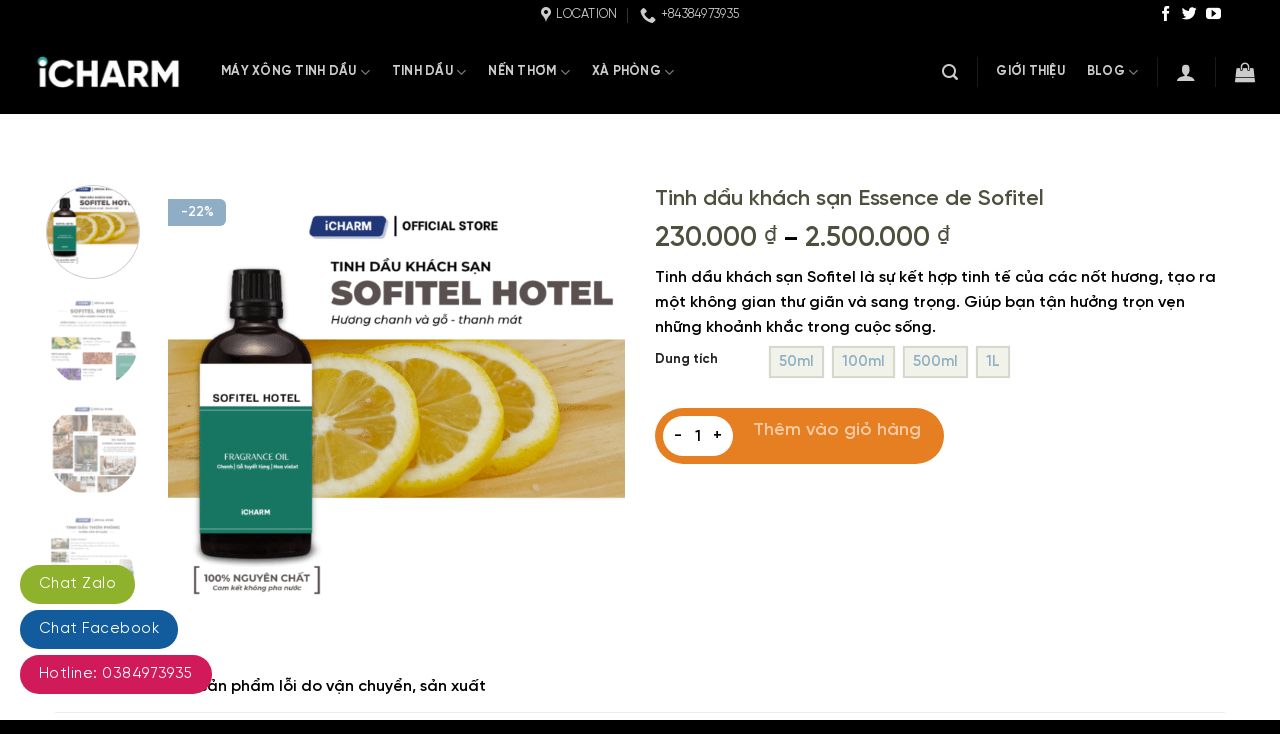

--- FILE ---
content_type: text/html; charset=UTF-8
request_url: https://icharm.asia/san-pham/tinh-dau-khach-san-essence-de-sofitel/
body_size: 44104
content:

<!DOCTYPE html>
<html lang="vi" class="loading-site no-js">
<head>
	<meta charset="UTF-8" />
	<link rel="profile" href="http://gmpg.org/xfn/11" />
	<link rel="pingback" href="https://icharm.asia/xmlrpc.php" />

	<script>(function(html){html.className = html.className.replace(/\bno-js\b/,'js')})(document.documentElement);</script>
<meta name='robots' content='index, follow, max-image-preview:large, max-snippet:-1, max-video-preview:-1' />
<meta name="viewport" content="width=device-width, initial-scale=1, maximum-scale=1" />
	<!-- This site is optimized with the Yoast SEO Premium plugin v22.3 (Yoast SEO v26.7) - https://yoast.com/wordpress/plugins/seo/ -->
	<title>Tinh dầu khách sạn Essence de Sofitel: Mùi hương sang trọng - iCHARM</title>
	<meta name="description" content="Tinh dầu khách sạn Essence de Sofitel mang đến hương thơm tinh tế, dịu dàng và thanh lịch. Phù hợp xông phòng tạo không gian thư giãn và sang trọng" />
	<link rel="canonical" href="https://icharm.asia/tinh-dau-khach-san-essence-de-sofitel/" />
	<meta property="og:locale" content="vi_VN" />
	<meta property="og:type" content="product" />
	<meta property="og:title" content="Tinh dầu khách sạn Essence de Sofitel" />
	<meta property="og:description" content="Tinh dầu khách sạn Essence de Sofitel mang đến hương thơm tinh tế, dịu dàng và thanh lịch. Phù hợp xông phòng tạo không gian thư giãn và sang trọng" />
	<meta property="og:url" content="https://icharm.asia/tinh-dau-khach-san-essence-de-sofitel/" />
	<meta property="og:site_name" content="iCHARM" />
	<meta property="article:modified_time" content="2026-01-08T04:10:18+00:00" />
	<meta property="og:image" content="https://icharm.asia/wp-content/uploads/2024/02/tinh-dau-khach-san-sofitel-1.png" />
	<meta property="og:image:width" content="900" />
	<meta property="og:image:height" content="900" />
	<meta property="og:image:type" content="image/png" /><meta property="og:image" content="https://icharm.asia/wp-content/uploads/2024/02/tinh-dau-xong-phong-sofitel.png" />
	<meta property="og:image:width" content="900" />
	<meta property="og:image:height" content="900" />
	<meta property="og:image:type" content="image/png" /><meta property="og:image" content="https://icharm.asia/wp-content/uploads/2025/10/KHONG-GIAN-SU-DUNG-TINH-DAU.png" />
	<meta property="og:image:width" content="900" />
	<meta property="og:image:height" content="900" />
	<meta property="og:image:type" content="image/png" /><meta property="og:image" content="https://icharm.asia/wp-content/uploads/2025/10/HUONG-DAN-SU-DUNG-TINH-DAU-ICHARM.png" />
	<meta property="og:image:width" content="900" />
	<meta property="og:image:height" content="900" />
	<meta property="og:image:type" content="image/png" />
	<meta name="twitter:card" content="summary_large_image" />
	<meta name="twitter:site" content="@icharmvn" />
	<meta name="twitter:label1" content="Khả dụng" />
	<meta name="twitter:data1" content="Trong kho" />
	<script type="application/ld+json" class="yoast-schema-graph">{"@context":"https://schema.org","@graph":[{"@type":["WebPage","ItemPage"],"@id":"https://icharm.asia/tinh-dau-khach-san-essence-de-sofitel/","url":"https://icharm.asia/tinh-dau-khach-san-essence-de-sofitel/","name":"Tinh dầu khách sạn Essence de Sofitel: Mùi hương sang trọng - iCHARM","isPartOf":{"@id":"https://icharm.asia/#website"},"primaryImageOfPage":{"@id":"https://icharm.asia/tinh-dau-khach-san-essence-de-sofitel/#primaryimage"},"image":{"@id":"https://icharm.asia/tinh-dau-khach-san-essence-de-sofitel/#primaryimage"},"thumbnailUrl":"https://icharm.asia/wp-content/uploads/2024/02/tinh-dau-khach-san-sofitel-1.png","description":"Tinh dầu khách sạn Essence de Sofitel mang đến hương thơm tinh tế, dịu dàng và thanh lịch. Phù hợp xông phòng tạo không gian thư giãn và sang trọng","breadcrumb":{"@id":"https://icharm.asia/tinh-dau-khach-san-essence-de-sofitel/#breadcrumb"},"inLanguage":"vi","potentialAction":{"@type":"BuyAction","target":"https://icharm.asia/tinh-dau-khach-san-essence-de-sofitel/"}},{"@type":"ImageObject","inLanguage":"vi","@id":"https://icharm.asia/tinh-dau-khach-san-essence-de-sofitel/#primaryimage","url":"https://icharm.asia/wp-content/uploads/2024/02/tinh-dau-khach-san-sofitel-1.png","contentUrl":"https://icharm.asia/wp-content/uploads/2024/02/tinh-dau-khach-san-sofitel-1.png","width":900,"height":900},{"@type":"BreadcrumbList","@id":"https://icharm.asia/tinh-dau-khach-san-essence-de-sofitel/#breadcrumb","itemListElement":[{"@type":"ListItem","position":1,"name":"Trang chủ","item":"https://icharm.asia/"},{"@type":"ListItem","position":2,"name":"Cửa hàng","item":"https://icharm.asia/cua-hang/"},{"@type":"ListItem","position":3,"name":"Tinh dầu khách sạn Essence de Sofitel"}]},{"@type":"WebSite","@id":"https://icharm.asia/#website","url":"https://icharm.asia/","name":"iCHARM","description":"Máy xông tinh dầu","publisher":{"@id":"https://icharm.asia/#organization"},"potentialAction":[{"@type":"SearchAction","target":{"@type":"EntryPoint","urlTemplate":"https://icharm.asia/?s={search_term_string}"},"query-input":{"@type":"PropertyValueSpecification","valueRequired":true,"valueName":"search_term_string"}}],"inLanguage":"vi"},{"@type":["Organization","Place"],"@id":"https://icharm.asia/#organization","name":"iCHARM","url":"https://icharm.asia/","logo":{"@id":"https://icharm.asia/tinh-dau-khach-san-essence-de-sofitel/#local-main-organization-logo"},"image":{"@id":"https://icharm.asia/tinh-dau-khach-san-essence-de-sofitel/#local-main-organization-logo"},"sameAs":["https://facebook.com/icharmvietnam","https://x.com/icharmvn"],"address":{"@id":"https://icharm.asia/tinh-dau-khach-san-essence-de-sofitel/#local-main-place-address"},"telephone":["094 666 0010"],"contactPoint":{"@type":"ContactPoint","telephone":"094 666 0010","email":"icharm.dat@gmail.com"},"openingHoursSpecification":[{"@type":"OpeningHoursSpecification","dayOfWeek":["Monday","Tuesday","Wednesday","Thursday","Friday","Saturday"],"opens":"09:00","closes":"18:30"},{"@type":"OpeningHoursSpecification","dayOfWeek":["Sunday"],"opens":"00:00","closes":"00:00"}],"email":"icharm.dat@gmail.com"},{"@type":"PostalAddress","@id":"https://icharm.asia/tinh-dau-khach-san-essence-de-sofitel/#local-main-place-address","streetAddress":"67/2/16 Đường số 5, P. 17, Q. Gò Vấp, TP. Hồ Chí Minh","addressLocality":"Hồ Chí Minh","postalCode":"70000","addressCountry":"VN"},{"@type":"ImageObject","inLanguage":"vi","@id":"https://icharm.asia/tinh-dau-khach-san-essence-de-sofitel/#local-main-organization-logo","url":"https://icharm.asia/wp-content/uploads/2024/02/icharm.jpg","contentUrl":"https://icharm.asia/wp-content/uploads/2024/02/icharm.jpg","width":450,"height":450,"caption":"iCHARM"}]}</script>
	<meta property="og:availability" content="instock" />
	<meta property="product:availability" content="instock" />
	<meta property="product:retailer_item_id" content="sofitel" />
	<meta property="product:condition" content="new" />
	<meta name="geo.placename" content="Hồ Chí Minh" />
	<meta name="geo.region" content="Việt Nam" />
	<!-- / Yoast SEO Premium plugin. -->


<link rel='dns-prefetch' href='//www.googletagmanager.com' />
<link rel='dns-prefetch' href='//cdn.jsdelivr.net' />
<link rel='prefetch' href='https://icharm.asia/wp-content/themes/flatsome/assets/js/chunk.countup.js?ver=3.16.2' />
<link rel='prefetch' href='https://icharm.asia/wp-content/themes/flatsome/assets/js/chunk.sticky-sidebar.js?ver=3.16.2' />
<link rel='prefetch' href='https://icharm.asia/wp-content/themes/flatsome/assets/js/chunk.tooltips.js?ver=3.16.2' />
<link rel='prefetch' href='https://icharm.asia/wp-content/themes/flatsome/assets/js/chunk.vendors-popups.js?ver=3.16.2' />
<link rel='prefetch' href='https://icharm.asia/wp-content/themes/flatsome/assets/js/chunk.vendors-slider.js?ver=3.16.2' />
<link rel="alternate" type="application/rss+xml" title="Dòng thông tin iCHARM &raquo;" href="https://icharm.asia/feed/" />
<link rel="alternate" type="application/rss+xml" title="iCHARM &raquo; Dòng bình luận" href="https://icharm.asia/comments/feed/" />
<link rel="alternate" type="application/rss+xml" title="iCHARM &raquo; Tinh dầu khách sạn Essence de Sofitel Dòng bình luận" href="https://icharm.asia/tinh-dau-khach-san-essence-de-sofitel/feed/" />
<link rel="alternate" title="oNhúng (JSON)" type="application/json+oembed" href="https://icharm.asia/wp-json/oembed/1.0/embed?url=https%3A%2F%2Ficharm.asia%2Ftinh-dau-khach-san-essence-de-sofitel%2F" />
<link rel="alternate" title="oNhúng (XML)" type="text/xml+oembed" href="https://icharm.asia/wp-json/oembed/1.0/embed?url=https%3A%2F%2Ficharm.asia%2Ftinh-dau-khach-san-essence-de-sofitel%2F&#038;format=xml" />
<style id='wp-img-auto-sizes-contain-inline-css' type='text/css'>
img:is([sizes=auto i],[sizes^="auto," i]){contain-intrinsic-size:3000px 1500px}
/*# sourceURL=wp-img-auto-sizes-contain-inline-css */
</style>
<style id='wp-emoji-styles-inline-css' type='text/css'>

	img.wp-smiley, img.emoji {
		display: inline !important;
		border: none !important;
		box-shadow: none !important;
		height: 1em !important;
		width: 1em !important;
		margin: 0 0.07em !important;
		vertical-align: -0.1em !important;
		background: none !important;
		padding: 0 !important;
	}
/*# sourceURL=wp-emoji-styles-inline-css */
</style>
<style id='wp-block-library-inline-css' type='text/css'>
:root{--wp-block-synced-color:#7a00df;--wp-block-synced-color--rgb:122,0,223;--wp-bound-block-color:var(--wp-block-synced-color);--wp-editor-canvas-background:#ddd;--wp-admin-theme-color:#007cba;--wp-admin-theme-color--rgb:0,124,186;--wp-admin-theme-color-darker-10:#006ba1;--wp-admin-theme-color-darker-10--rgb:0,107,160.5;--wp-admin-theme-color-darker-20:#005a87;--wp-admin-theme-color-darker-20--rgb:0,90,135;--wp-admin-border-width-focus:2px}@media (min-resolution:192dpi){:root{--wp-admin-border-width-focus:1.5px}}.wp-element-button{cursor:pointer}:root .has-very-light-gray-background-color{background-color:#eee}:root .has-very-dark-gray-background-color{background-color:#313131}:root .has-very-light-gray-color{color:#eee}:root .has-very-dark-gray-color{color:#313131}:root .has-vivid-green-cyan-to-vivid-cyan-blue-gradient-background{background:linear-gradient(135deg,#00d084,#0693e3)}:root .has-purple-crush-gradient-background{background:linear-gradient(135deg,#34e2e4,#4721fb 50%,#ab1dfe)}:root .has-hazy-dawn-gradient-background{background:linear-gradient(135deg,#faaca8,#dad0ec)}:root .has-subdued-olive-gradient-background{background:linear-gradient(135deg,#fafae1,#67a671)}:root .has-atomic-cream-gradient-background{background:linear-gradient(135deg,#fdd79a,#004a59)}:root .has-nightshade-gradient-background{background:linear-gradient(135deg,#330968,#31cdcf)}:root .has-midnight-gradient-background{background:linear-gradient(135deg,#020381,#2874fc)}:root{--wp--preset--font-size--normal:16px;--wp--preset--font-size--huge:42px}.has-regular-font-size{font-size:1em}.has-larger-font-size{font-size:2.625em}.has-normal-font-size{font-size:var(--wp--preset--font-size--normal)}.has-huge-font-size{font-size:var(--wp--preset--font-size--huge)}.has-text-align-center{text-align:center}.has-text-align-left{text-align:left}.has-text-align-right{text-align:right}.has-fit-text{white-space:nowrap!important}#end-resizable-editor-section{display:none}.aligncenter{clear:both}.items-justified-left{justify-content:flex-start}.items-justified-center{justify-content:center}.items-justified-right{justify-content:flex-end}.items-justified-space-between{justify-content:space-between}.screen-reader-text{border:0;clip-path:inset(50%);height:1px;margin:-1px;overflow:hidden;padding:0;position:absolute;width:1px;word-wrap:normal!important}.screen-reader-text:focus{background-color:#ddd;clip-path:none;color:#444;display:block;font-size:1em;height:auto;left:5px;line-height:normal;padding:15px 23px 14px;text-decoration:none;top:5px;width:auto;z-index:100000}html :where(.has-border-color){border-style:solid}html :where([style*=border-top-color]){border-top-style:solid}html :where([style*=border-right-color]){border-right-style:solid}html :where([style*=border-bottom-color]){border-bottom-style:solid}html :where([style*=border-left-color]){border-left-style:solid}html :where([style*=border-width]){border-style:solid}html :where([style*=border-top-width]){border-top-style:solid}html :where([style*=border-right-width]){border-right-style:solid}html :where([style*=border-bottom-width]){border-bottom-style:solid}html :where([style*=border-left-width]){border-left-style:solid}html :where(img[class*=wp-image-]){height:auto;max-width:100%}:where(figure){margin:0 0 1em}html :where(.is-position-sticky){--wp-admin--admin-bar--position-offset:var(--wp-admin--admin-bar--height,0px)}@media screen and (max-width:600px){html :where(.is-position-sticky){--wp-admin--admin-bar--position-offset:0px}}

/*# sourceURL=wp-block-library-inline-css */
</style><link rel='stylesheet' id='wc-blocks-style-css' href='https://icharm.asia/wp-content/plugins/woocommerce/assets/client/blocks/wc-blocks.css?ver=wc-10.4.3' type='text/css' media='all' />
<style id='global-styles-inline-css' type='text/css'>
:root{--wp--preset--aspect-ratio--square: 1;--wp--preset--aspect-ratio--4-3: 4/3;--wp--preset--aspect-ratio--3-4: 3/4;--wp--preset--aspect-ratio--3-2: 3/2;--wp--preset--aspect-ratio--2-3: 2/3;--wp--preset--aspect-ratio--16-9: 16/9;--wp--preset--aspect-ratio--9-16: 9/16;--wp--preset--color--black: #000000;--wp--preset--color--cyan-bluish-gray: #abb8c3;--wp--preset--color--white: #ffffff;--wp--preset--color--pale-pink: #f78da7;--wp--preset--color--vivid-red: #cf2e2e;--wp--preset--color--luminous-vivid-orange: #ff6900;--wp--preset--color--luminous-vivid-amber: #fcb900;--wp--preset--color--light-green-cyan: #7bdcb5;--wp--preset--color--vivid-green-cyan: #00d084;--wp--preset--color--pale-cyan-blue: #8ed1fc;--wp--preset--color--vivid-cyan-blue: #0693e3;--wp--preset--color--vivid-purple: #9b51e0;--wp--preset--gradient--vivid-cyan-blue-to-vivid-purple: linear-gradient(135deg,rgb(6,147,227) 0%,rgb(155,81,224) 100%);--wp--preset--gradient--light-green-cyan-to-vivid-green-cyan: linear-gradient(135deg,rgb(122,220,180) 0%,rgb(0,208,130) 100%);--wp--preset--gradient--luminous-vivid-amber-to-luminous-vivid-orange: linear-gradient(135deg,rgb(252,185,0) 0%,rgb(255,105,0) 100%);--wp--preset--gradient--luminous-vivid-orange-to-vivid-red: linear-gradient(135deg,rgb(255,105,0) 0%,rgb(207,46,46) 100%);--wp--preset--gradient--very-light-gray-to-cyan-bluish-gray: linear-gradient(135deg,rgb(238,238,238) 0%,rgb(169,184,195) 100%);--wp--preset--gradient--cool-to-warm-spectrum: linear-gradient(135deg,rgb(74,234,220) 0%,rgb(151,120,209) 20%,rgb(207,42,186) 40%,rgb(238,44,130) 60%,rgb(251,105,98) 80%,rgb(254,248,76) 100%);--wp--preset--gradient--blush-light-purple: linear-gradient(135deg,rgb(255,206,236) 0%,rgb(152,150,240) 100%);--wp--preset--gradient--blush-bordeaux: linear-gradient(135deg,rgb(254,205,165) 0%,rgb(254,45,45) 50%,rgb(107,0,62) 100%);--wp--preset--gradient--luminous-dusk: linear-gradient(135deg,rgb(255,203,112) 0%,rgb(199,81,192) 50%,rgb(65,88,208) 100%);--wp--preset--gradient--pale-ocean: linear-gradient(135deg,rgb(255,245,203) 0%,rgb(182,227,212) 50%,rgb(51,167,181) 100%);--wp--preset--gradient--electric-grass: linear-gradient(135deg,rgb(202,248,128) 0%,rgb(113,206,126) 100%);--wp--preset--gradient--midnight: linear-gradient(135deg,rgb(2,3,129) 0%,rgb(40,116,252) 100%);--wp--preset--font-size--small: 13px;--wp--preset--font-size--medium: 20px;--wp--preset--font-size--large: 36px;--wp--preset--font-size--x-large: 42px;--wp--preset--spacing--20: 0.44rem;--wp--preset--spacing--30: 0.67rem;--wp--preset--spacing--40: 1rem;--wp--preset--spacing--50: 1.5rem;--wp--preset--spacing--60: 2.25rem;--wp--preset--spacing--70: 3.38rem;--wp--preset--spacing--80: 5.06rem;--wp--preset--shadow--natural: 6px 6px 9px rgba(0, 0, 0, 0.2);--wp--preset--shadow--deep: 12px 12px 50px rgba(0, 0, 0, 0.4);--wp--preset--shadow--sharp: 6px 6px 0px rgba(0, 0, 0, 0.2);--wp--preset--shadow--outlined: 6px 6px 0px -3px rgb(255, 255, 255), 6px 6px rgb(0, 0, 0);--wp--preset--shadow--crisp: 6px 6px 0px rgb(0, 0, 0);}:where(.is-layout-flex){gap: 0.5em;}:where(.is-layout-grid){gap: 0.5em;}body .is-layout-flex{display: flex;}.is-layout-flex{flex-wrap: wrap;align-items: center;}.is-layout-flex > :is(*, div){margin: 0;}body .is-layout-grid{display: grid;}.is-layout-grid > :is(*, div){margin: 0;}:where(.wp-block-columns.is-layout-flex){gap: 2em;}:where(.wp-block-columns.is-layout-grid){gap: 2em;}:where(.wp-block-post-template.is-layout-flex){gap: 1.25em;}:where(.wp-block-post-template.is-layout-grid){gap: 1.25em;}.has-black-color{color: var(--wp--preset--color--black) !important;}.has-cyan-bluish-gray-color{color: var(--wp--preset--color--cyan-bluish-gray) !important;}.has-white-color{color: var(--wp--preset--color--white) !important;}.has-pale-pink-color{color: var(--wp--preset--color--pale-pink) !important;}.has-vivid-red-color{color: var(--wp--preset--color--vivid-red) !important;}.has-luminous-vivid-orange-color{color: var(--wp--preset--color--luminous-vivid-orange) !important;}.has-luminous-vivid-amber-color{color: var(--wp--preset--color--luminous-vivid-amber) !important;}.has-light-green-cyan-color{color: var(--wp--preset--color--light-green-cyan) !important;}.has-vivid-green-cyan-color{color: var(--wp--preset--color--vivid-green-cyan) !important;}.has-pale-cyan-blue-color{color: var(--wp--preset--color--pale-cyan-blue) !important;}.has-vivid-cyan-blue-color{color: var(--wp--preset--color--vivid-cyan-blue) !important;}.has-vivid-purple-color{color: var(--wp--preset--color--vivid-purple) !important;}.has-black-background-color{background-color: var(--wp--preset--color--black) !important;}.has-cyan-bluish-gray-background-color{background-color: var(--wp--preset--color--cyan-bluish-gray) !important;}.has-white-background-color{background-color: var(--wp--preset--color--white) !important;}.has-pale-pink-background-color{background-color: var(--wp--preset--color--pale-pink) !important;}.has-vivid-red-background-color{background-color: var(--wp--preset--color--vivid-red) !important;}.has-luminous-vivid-orange-background-color{background-color: var(--wp--preset--color--luminous-vivid-orange) !important;}.has-luminous-vivid-amber-background-color{background-color: var(--wp--preset--color--luminous-vivid-amber) !important;}.has-light-green-cyan-background-color{background-color: var(--wp--preset--color--light-green-cyan) !important;}.has-vivid-green-cyan-background-color{background-color: var(--wp--preset--color--vivid-green-cyan) !important;}.has-pale-cyan-blue-background-color{background-color: var(--wp--preset--color--pale-cyan-blue) !important;}.has-vivid-cyan-blue-background-color{background-color: var(--wp--preset--color--vivid-cyan-blue) !important;}.has-vivid-purple-background-color{background-color: var(--wp--preset--color--vivid-purple) !important;}.has-black-border-color{border-color: var(--wp--preset--color--black) !important;}.has-cyan-bluish-gray-border-color{border-color: var(--wp--preset--color--cyan-bluish-gray) !important;}.has-white-border-color{border-color: var(--wp--preset--color--white) !important;}.has-pale-pink-border-color{border-color: var(--wp--preset--color--pale-pink) !important;}.has-vivid-red-border-color{border-color: var(--wp--preset--color--vivid-red) !important;}.has-luminous-vivid-orange-border-color{border-color: var(--wp--preset--color--luminous-vivid-orange) !important;}.has-luminous-vivid-amber-border-color{border-color: var(--wp--preset--color--luminous-vivid-amber) !important;}.has-light-green-cyan-border-color{border-color: var(--wp--preset--color--light-green-cyan) !important;}.has-vivid-green-cyan-border-color{border-color: var(--wp--preset--color--vivid-green-cyan) !important;}.has-pale-cyan-blue-border-color{border-color: var(--wp--preset--color--pale-cyan-blue) !important;}.has-vivid-cyan-blue-border-color{border-color: var(--wp--preset--color--vivid-cyan-blue) !important;}.has-vivid-purple-border-color{border-color: var(--wp--preset--color--vivid-purple) !important;}.has-vivid-cyan-blue-to-vivid-purple-gradient-background{background: var(--wp--preset--gradient--vivid-cyan-blue-to-vivid-purple) !important;}.has-light-green-cyan-to-vivid-green-cyan-gradient-background{background: var(--wp--preset--gradient--light-green-cyan-to-vivid-green-cyan) !important;}.has-luminous-vivid-amber-to-luminous-vivid-orange-gradient-background{background: var(--wp--preset--gradient--luminous-vivid-amber-to-luminous-vivid-orange) !important;}.has-luminous-vivid-orange-to-vivid-red-gradient-background{background: var(--wp--preset--gradient--luminous-vivid-orange-to-vivid-red) !important;}.has-very-light-gray-to-cyan-bluish-gray-gradient-background{background: var(--wp--preset--gradient--very-light-gray-to-cyan-bluish-gray) !important;}.has-cool-to-warm-spectrum-gradient-background{background: var(--wp--preset--gradient--cool-to-warm-spectrum) !important;}.has-blush-light-purple-gradient-background{background: var(--wp--preset--gradient--blush-light-purple) !important;}.has-blush-bordeaux-gradient-background{background: var(--wp--preset--gradient--blush-bordeaux) !important;}.has-luminous-dusk-gradient-background{background: var(--wp--preset--gradient--luminous-dusk) !important;}.has-pale-ocean-gradient-background{background: var(--wp--preset--gradient--pale-ocean) !important;}.has-electric-grass-gradient-background{background: var(--wp--preset--gradient--electric-grass) !important;}.has-midnight-gradient-background{background: var(--wp--preset--gradient--midnight) !important;}.has-small-font-size{font-size: var(--wp--preset--font-size--small) !important;}.has-medium-font-size{font-size: var(--wp--preset--font-size--medium) !important;}.has-large-font-size{font-size: var(--wp--preset--font-size--large) !important;}.has-x-large-font-size{font-size: var(--wp--preset--font-size--x-large) !important;}
/*# sourceURL=global-styles-inline-css */
</style>

<style id='classic-theme-styles-inline-css' type='text/css'>
/*! This file is auto-generated */
.wp-block-button__link{color:#fff;background-color:#32373c;border-radius:9999px;box-shadow:none;text-decoration:none;padding:calc(.667em + 2px) calc(1.333em + 2px);font-size:1.125em}.wp-block-file__button{background:#32373c;color:#fff;text-decoration:none}
/*# sourceURL=/wp-includes/css/classic-themes.min.css */
</style>
<link rel='stylesheet' id='magnific-popup-css' href='https://icharm.asia/wp-content/plugins/devvn-woocommerce-reviews/library/magnific-popup/magnific-popup.css?ver=1.0.7' type='text/css' media='all' />
<link rel='stylesheet' id='devvn-reviews-style-css' href='https://icharm.asia/wp-content/plugins/devvn-woocommerce-reviews/css/devvn-woocommerce-reviews.css?ver=1.0.7' type='text/css' media='all' />
<style id='woocommerce-inline-inline-css' type='text/css'>
.woocommerce form .form-row .required { visibility: visible; }
/*# sourceURL=woocommerce-inline-inline-css */
</style>
<link rel='stylesheet' id='flatsome-swatches-frontend-css' href='https://icharm.asia/wp-content/themes/flatsome/assets/css/extensions/flatsome-swatches-frontend.css?ver=3.16.2' type='text/css' media='all' />
<link rel='stylesheet' id='flatsome-main-css' href='https://icharm.asia/wp-content/themes/flatsome/assets/css/flatsome.css?ver=3.16.2' type='text/css' media='all' />
<style id='flatsome-main-inline-css' type='text/css'>
@font-face {
				font-family: "fl-icons";
				font-display: block;
				src: url(https://icharm.asia/wp-content/themes/flatsome/assets/css/icons/fl-icons.eot?v=3.16.2);
				src:
					url(https://icharm.asia/wp-content/themes/flatsome/assets/css/icons/fl-icons.eot#iefix?v=3.16.2) format("embedded-opentype"),
					url(https://icharm.asia/wp-content/themes/flatsome/assets/css/icons/fl-icons.woff2?v=3.16.2) format("woff2"),
					url(https://icharm.asia/wp-content/themes/flatsome/assets/css/icons/fl-icons.ttf?v=3.16.2) format("truetype"),
					url(https://icharm.asia/wp-content/themes/flatsome/assets/css/icons/fl-icons.woff?v=3.16.2) format("woff"),
					url(https://icharm.asia/wp-content/themes/flatsome/assets/css/icons/fl-icons.svg?v=3.16.2#fl-icons) format("svg");
			}
/*# sourceURL=flatsome-main-inline-css */
</style>
<link rel='stylesheet' id='flatsome-shop-css' href='https://icharm.asia/wp-content/themes/flatsome/assets/css/flatsome-shop.css?ver=3.16.2' type='text/css' media='all' />
<link rel='stylesheet' id='flatsome-style-css' href='https://icharm.asia/wp-content/themes/flower/style.css?ver=3.0' type='text/css' media='all' />
<script type="text/javascript" async src="https://icharm.asia/wp-content/plugins/burst-statistics/helpers/timeme/timeme.min.js?ver=1759992742" id="burst-timeme-js"></script>
<script type="text/javascript" id="burst-js-extra">
/* <![CDATA[ */
var burst = {"tracking":{"isInitialHit":true,"lastUpdateTimestamp":0,"beacon_url":"https://icharm.asia/wp-content/plugins/burst-statistics/endpoint.php","ajaxUrl":"https://icharm.asia/wp-admin/admin-ajax.php"},"options":{"cookieless":0,"pageUrl":"https://icharm.asia/tinh-dau-khach-san-essence-de-sofitel/","beacon_enabled":1,"do_not_track":0,"enable_turbo_mode":0,"track_url_change":0,"cookie_retention_days":30,"debug":0},"goals":{"completed":[],"scriptUrl":"https://icharm.asia/wp-content/plugins/burst-statistics//assets/js/build/burst-goals.js?v=1759992742","active":[]},"cache":{"uid":null,"fingerprint":null,"isUserAgent":null,"isDoNotTrack":null,"useCookies":null}};
//# sourceURL=burst-js-extra
/* ]]> */
</script>
<script type="text/javascript" async src="https://icharm.asia/wp-content/plugins/burst-statistics/assets/js/build/burst.min.js?ver=1759992742" id="burst-js"></script>
<script type="text/javascript" src="https://icharm.asia/wp-includes/js/jquery/jquery.min.js?ver=3.7.1" id="jquery-core-js"></script>
<script type="text/javascript" src="https://icharm.asia/wp-includes/js/jquery/jquery-migrate.min.js?ver=3.4.1" id="jquery-migrate-js"></script>
<script type="text/javascript" src="https://icharm.asia/wp-content/plugins/woocommerce/assets/js/jquery-blockui/jquery.blockUI.min.js?ver=2.7.0-wc.10.4.3" id="wc-jquery-blockui-js" defer="defer" data-wp-strategy="defer"></script>
<script type="text/javascript" id="wc-add-to-cart-js-extra">
/* <![CDATA[ */
var wc_add_to_cart_params = {"ajax_url":"/wp-admin/admin-ajax.php","wc_ajax_url":"/?wc-ajax=%%endpoint%%","i18n_view_cart":"Xem gi\u1ecf h\u00e0ng","cart_url":"https://icharm.asia/cart/","is_cart":"","cart_redirect_after_add":"yes"};
//# sourceURL=wc-add-to-cart-js-extra
/* ]]> */
</script>
<script type="text/javascript" src="https://icharm.asia/wp-content/plugins/woocommerce/assets/js/frontend/add-to-cart.min.js?ver=10.4.3" id="wc-add-to-cart-js" defer="defer" data-wp-strategy="defer"></script>
<script type="text/javascript" id="wc-single-product-js-extra">
/* <![CDATA[ */
var wc_single_product_params = {"i18n_required_rating_text":"Vui l\u00f2ng ch\u1ecdn m\u1ed9t m\u1ee9c \u0111\u00e1nh gi\u00e1","i18n_rating_options":["1 tr\u00ean 5 sao","2 tr\u00ean 5 sao","3 tr\u00ean 5 sao","4 tr\u00ean 5 sao","5 tr\u00ean 5 sao"],"i18n_product_gallery_trigger_text":"Xem th\u01b0 vi\u1ec7n \u1ea3nh to\u00e0n m\u00e0n h\u00ecnh","review_rating_required":"yes","flexslider":{"rtl":false,"animation":"slide","smoothHeight":true,"directionNav":false,"controlNav":"thumbnails","slideshow":false,"animationSpeed":500,"animationLoop":false,"allowOneSlide":false},"zoom_enabled":"","zoom_options":[],"photoswipe_enabled":"","photoswipe_options":{"shareEl":false,"closeOnScroll":false,"history":false,"hideAnimationDuration":0,"showAnimationDuration":0},"flexslider_enabled":""};
//# sourceURL=wc-single-product-js-extra
/* ]]> */
</script>
<script type="text/javascript" src="https://icharm.asia/wp-content/plugins/woocommerce/assets/js/frontend/single-product.min.js?ver=10.4.3" id="wc-single-product-js" defer="defer" data-wp-strategy="defer"></script>
<script type="text/javascript" src="https://icharm.asia/wp-content/plugins/woocommerce/assets/js/js-cookie/js.cookie.min.js?ver=2.1.4-wc.10.4.3" id="wc-js-cookie-js" defer="defer" data-wp-strategy="defer"></script>
<script type="text/javascript" id="woocommerce-js-extra">
/* <![CDATA[ */
var woocommerce_params = {"ajax_url":"/wp-admin/admin-ajax.php","wc_ajax_url":"/?wc-ajax=%%endpoint%%","i18n_password_show":"Hi\u1ec3n th\u1ecb m\u1eadt kh\u1ea9u","i18n_password_hide":"\u1ea8n m\u1eadt kh\u1ea9u"};
//# sourceURL=woocommerce-js-extra
/* ]]> */
</script>
<script type="text/javascript" src="https://icharm.asia/wp-content/plugins/woocommerce/assets/js/frontend/woocommerce.min.js?ver=10.4.3" id="woocommerce-js" defer="defer" data-wp-strategy="defer"></script>

<!-- Đoạn mã Google tag (gtag.js) được thêm bởi Site Kit -->
<!-- Đoạn mã Google Analytics được thêm bởi Site Kit -->
<script type="text/javascript" src="https://www.googletagmanager.com/gtag/js?id=GT-TQRK4SGT" id="google_gtagjs-js" async></script>
<script type="text/javascript" id="google_gtagjs-js-after">
/* <![CDATA[ */
window.dataLayer = window.dataLayer || [];function gtag(){dataLayer.push(arguments);}
gtag("set","linker",{"domains":["icharm.asia"]});
gtag("js", new Date());
gtag("set", "developer_id.dZTNiMT", true);
gtag("config", "GT-TQRK4SGT");
//# sourceURL=google_gtagjs-js-after
/* ]]> */
</script>
<link rel="https://api.w.org/" href="https://icharm.asia/wp-json/" /><link rel="alternate" title="JSON" type="application/json" href="https://icharm.asia/wp-json/wp/v2/product/1310" /><link rel="EditURI" type="application/rsd+xml" title="RSD" href="https://icharm.asia/xmlrpc.php?rsd" />
<meta name="generator" content="WordPress 6.9" />
<meta name="generator" content="WooCommerce 10.4.3" />
<link rel='shortlink' href='https://icharm.asia/?p=1310' />
<meta name="generator" content="Site Kit by Google 1.170.0" /><!-- Google Tag Manager -->
<script>(function(w,d,s,l,i){w[l]=w[l]||[];w[l].push({'gtm.start':
new Date().getTime(),event:'gtm.js'});var f=d.getElementsByTagName(s)[0],
j=d.createElement(s),dl=l!='dataLayer'?'&l='+l:'';j.async=true;j.src=
'https://www.googletagmanager.com/gtm.js?id='+i+dl;f.parentNode.insertBefore(j,f);
})(window,document,'script','dataLayer','GTM-5SFB9RNG');</script>
<!-- End Google Tag Manager --><script>
			document.addEventListener( "DOMContentLoaded", function() {
				var div, i,
					youtubePlayers = document.getElementsByClassName( "video-seo-youtube-player" );
				for ( i = 0; i < youtubePlayers.length; i++ ) {
					div = document.createElement( "div" );
					div.className = "video-seo-youtube-embed-loader";
					div.setAttribute( "data-id", youtubePlayers[ i ].dataset.id );
					div.setAttribute( "tabindex", "0" );
					div.setAttribute( "role", "button" );
					div.setAttribute( "aria-label", "Load YouTube video" );
					div.innerHTML = videoSEOGenerateYouTubeThumbnail( youtubePlayers[ i ].dataset.id );
					div.addEventListener( "click", videoSEOGenerateYouTubeIframe );
					div.addEventListener( "keydown", videoSEOYouTubeThumbnailHandleKeydown );
					div.addEventListener( "keyup", videoSEOYouTubeThumbnailHandleKeyup );
					youtubePlayers[ i ].appendChild( div );
				}
			} );

			function videoSEOGenerateYouTubeThumbnail( id ) {
				var thumbnail = '<picture class="video-seo-youtube-picture">\n' +
					'<source class="video-seo-source-to-maybe-replace" media="(min-width: 801px)" srcset="https://i.ytimg.com/vi/' + id + '/maxresdefault.jpg" >\n' +
					'<source class="video-seo-source-hq" media="(max-width: 800px)" srcset="https://i.ytimg.com/vi/' + id + '/hqdefault.jpg">\n' +
					'<img onload="videoSEOMaybeReplaceMaxResSourceWithHqSource( event );" src="https://i.ytimg.com/vi/' + id + '/hqdefault.jpg" width="480" height="360" loading="eager" alt="">\n' +
					'</picture>\n',
					play = '<div class="video-seo-youtube-player-play"></div>';
				return thumbnail.replace( "ID", id ) + play;
			}

			function videoSEOMaybeReplaceMaxResSourceWithHqSource( event ) {
				var sourceMaxRes,
					sourceHighQuality,
					loadedThumbnail = event.target,
					parent = loadedThumbnail.parentNode;

				if ( loadedThumbnail.naturalWidth < 150 ) {
					sourceMaxRes = parent.querySelector(".video-seo-source-to-maybe-replace");
					sourceHighQuality = parent.querySelector(".video-seo-source-hq");
					sourceMaxRes.srcset = sourceHighQuality.srcset;
					parent.className = "video-seo-youtube-picture video-seo-youtube-picture-replaced-srcset";
				}
			}

			function videoSEOYouTubeThumbnailHandleKeydown( event ) {
				if ( event.keyCode !== 13 && event.keyCode !== 32 ) {
					return;
				}

				if ( event.keyCode === 13 ) {
					videoSEOGenerateYouTubeIframe( event );
				}

				if ( event.keyCode === 32 ) {
					event.preventDefault();
				}
			}

			function videoSEOYouTubeThumbnailHandleKeyup( event ) {
				if ( event.keyCode !== 32 ) {
					return;
				}

				videoSEOGenerateYouTubeIframe( event );
			}

			function videoSEOGenerateYouTubeIframe( event ) {
				var el = ( event.type === "click" ) ? this : event.target,
					iframe = document.createElement( "iframe" );

				iframe.setAttribute( "src", "https://www.youtube.com/embed/" + el.dataset.id + "?autoplay=1&enablejsapi=1&origin=https%3A%2F%2Ficharm.asia" );
				iframe.setAttribute( "frameborder", "0" );
				iframe.setAttribute( "allowfullscreen", "1" );
				iframe.setAttribute( "allow", "accelerometer; autoplay; clipboard-write; encrypted-media; gyroscope; picture-in-picture" );
				el.parentNode.replaceChild( iframe, el );
			}
		</script><style>.bg{opacity: 0; transition: opacity 1s; -webkit-transition: opacity 1s;} .bg-loaded{opacity: 1;}</style>	<noscript><style>.woocommerce-product-gallery{ opacity: 1 !important; }</style></noscript>
	
<!-- Đoạn mã Google Tag Manager được thêm bởi Site Kit -->
<script type="text/javascript">
/* <![CDATA[ */

			( function( w, d, s, l, i ) {
				w[l] = w[l] || [];
				w[l].push( {'gtm.start': new Date().getTime(), event: 'gtm.js'} );
				var f = d.getElementsByTagName( s )[0],
					j = d.createElement( s ), dl = l != 'dataLayer' ? '&l=' + l : '';
				j.async = true;
				j.src = 'https://www.googletagmanager.com/gtm.js?id=' + i + dl;
				f.parentNode.insertBefore( j, f );
			} )( window, document, 'script', 'dataLayer', 'GTM-KKPF32S7' );
			
/* ]]> */
</script>

<!-- Kết thúc đoạn mã Google Tag Manager được thêm bởi Site Kit -->
<link rel="icon" href="https://icharm.asia/wp-content/uploads/2024/02/cropped-ichamr-logo90-32x32.png" sizes="32x32" />
<link rel="icon" href="https://icharm.asia/wp-content/uploads/2024/02/cropped-ichamr-logo90-192x192.png" sizes="192x192" />
<link rel="apple-touch-icon" href="https://icharm.asia/wp-content/uploads/2024/02/cropped-ichamr-logo90-180x180.png" />
<meta name="msapplication-TileImage" content="https://icharm.asia/wp-content/uploads/2024/02/cropped-ichamr-logo90-270x270.png" />
<style id="custom-css" type="text/css">:root {--primary-color: #000000;}.container-width, .full-width .ubermenu-nav, .container, .row{max-width: 1200px}.row.row-collapse{max-width: 1170px}.row.row-small{max-width: 1192.5px}.row.row-large{max-width: 1230px}.header-main{height: 100px}#logo img{max-height: 100px}#logo{width:166px;}#logo img{padding:5px 0;}.header-bottom{min-height: 10px}.header-top{min-height: 20px}.transparent .header-main{height: 30px}.transparent #logo img{max-height: 30px}.has-transparent + .page-title:first-of-type,.has-transparent + #main > .page-title,.has-transparent + #main > div > .page-title,.has-transparent + #main .page-header-wrapper:first-of-type .page-title{padding-top: 60px;}.header.show-on-scroll,.stuck .header-main{height:50px!important}.stuck #logo img{max-height: 50px!important}.search-form{ width: 100%;}.header-bg-color {background-color: rgba(0,0,0,0.9)}.header-bottom {background-color: #f1f1f1}.top-bar-nav > li > a{line-height: 16px }.header-main .nav > li > a{line-height: 16px }.stuck .header-main .nav > li > a{line-height: 50px }.header-bottom-nav > li > a{line-height: 16px }@media (max-width: 549px) {.header-main{height: 70px}#logo img{max-height: 70px}}.nav-dropdown{border-radius:10px}.nav-dropdown{font-size:99%}/* Color */.accordion-title.active, .has-icon-bg .icon .icon-inner,.logo a, .primary.is-underline, .primary.is-link, .badge-outline .badge-inner, .nav-outline > li.active> a,.nav-outline >li.active > a, .cart-icon strong,[data-color='primary'], .is-outline.primary{color: #000000;}/* Color !important */[data-text-color="primary"]{color: #000000!important;}/* Background Color */[data-text-bg="primary"]{background-color: #000000;}/* Background */.scroll-to-bullets a,.featured-title, .label-new.menu-item > a:after, .nav-pagination > li > .current,.nav-pagination > li > span:hover,.nav-pagination > li > a:hover,.has-hover:hover .badge-outline .badge-inner,button[type="submit"], .button.wc-forward:not(.checkout):not(.checkout-button), .button.submit-button, .button.primary:not(.is-outline),.featured-table .title,.is-outline:hover, .has-icon:hover .icon-label,.nav-dropdown-bold .nav-column li > a:hover, .nav-dropdown.nav-dropdown-bold > li > a:hover, .nav-dropdown-bold.dark .nav-column li > a:hover, .nav-dropdown.nav-dropdown-bold.dark > li > a:hover, .header-vertical-menu__opener ,.is-outline:hover, .tagcloud a:hover,.grid-tools a, input[type='submit']:not(.is-form), .box-badge:hover .box-text, input.button.alt,.nav-box > li > a:hover,.nav-box > li.active > a,.nav-pills > li.active > a ,.current-dropdown .cart-icon strong, .cart-icon:hover strong, .nav-line-bottom > li > a:before, .nav-line-grow > li > a:before, .nav-line > li > a:before,.banner, .header-top, .slider-nav-circle .flickity-prev-next-button:hover svg, .slider-nav-circle .flickity-prev-next-button:hover .arrow, .primary.is-outline:hover, .button.primary:not(.is-outline), input[type='submit'].primary, input[type='submit'].primary, input[type='reset'].button, input[type='button'].primary, .badge-inner{background-color: #000000;}/* Border */.nav-vertical.nav-tabs > li.active > a,.scroll-to-bullets a.active,.nav-pagination > li > .current,.nav-pagination > li > span:hover,.nav-pagination > li > a:hover,.has-hover:hover .badge-outline .badge-inner,.accordion-title.active,.featured-table,.is-outline:hover, .tagcloud a:hover,blockquote, .has-border, .cart-icon strong:after,.cart-icon strong,.blockUI:before, .processing:before,.loading-spin, .slider-nav-circle .flickity-prev-next-button:hover svg, .slider-nav-circle .flickity-prev-next-button:hover .arrow, .primary.is-outline:hover{border-color: #000000}.nav-tabs > li.active > a{border-top-color: #000000}.widget_shopping_cart_content .blockUI.blockOverlay:before { border-left-color: #000000 }.woocommerce-checkout-review-order .blockUI.blockOverlay:before { border-left-color: #000000 }/* Fill */.slider .flickity-prev-next-button:hover svg,.slider .flickity-prev-next-button:hover .arrow{fill: #000000;}/* Focus */.primary:focus-visible, .submit-button:focus-visible, button[type="submit"]:focus-visible { outline-color: #000000!important; }/* Background Color */[data-icon-label]:after, .secondary.is-underline:hover,.secondary.is-outline:hover,.icon-label,.button.secondary:not(.is-outline),.button.alt:not(.is-outline), .badge-inner.on-sale, .button.checkout, .single_add_to_cart_button, .current .breadcrumb-step{ background-color:#de8d1e; }[data-text-bg="secondary"]{background-color: #de8d1e;}/* Color */.secondary.is-underline,.secondary.is-link, .secondary.is-outline,.stars a.active, .star-rating:before, .woocommerce-page .star-rating:before,.star-rating span:before, .color-secondary{color: #de8d1e}/* Color !important */[data-text-color="secondary"]{color: #de8d1e!important;}/* Border */.secondary.is-outline:hover{border-color:#de8d1e}/* Focus */.secondary:focus-visible, .alt:focus-visible { outline-color: #de8d1e!important; }.success.is-underline:hover,.success.is-outline:hover,.success{background-color: #0a0a0a}.success-color, .success.is-link, .success.is-outline{color: #0a0a0a;}.success-border{border-color: #0a0a0a!important;}/* Color !important */[data-text-color="success"]{color: #0a0a0a!important;}/* Background Color */[data-text-bg="success"]{background-color: #0a0a0a;}body{color: #000000}h1,h2,h3,h4,h5,h6,.heading-font{color: #000000;}.header:not(.transparent) .top-bar-nav > li > a {color: #ffffff;}a{color: #000000;}a:hover{color: #000000;}.tagcloud a:hover{border-color: #000000;background-color: #000000;}.widget a{color: #3a3a3a;}.widget a:hover{color: ;}.widget .tagcloud a:hover{border-color: ; background-color: ;}.has-equal-box-heights .box-image {padding-top: 100%;}@media screen and (min-width: 550px){.products .box-vertical .box-image{min-width: 300px!important;width: 300px!important;}}.absolute-footer, html{background-color: #000000}.page-title-small + main .product-container > .row{padding-top:0;}.nav-vertical-fly-out > li + li {border-top-width: 1px; border-top-style: solid;}/* Custom CSS */@font-face {font-family: 'SVN-Gilroy';src: url('/wp-content/themes/flower/fonts/SVN-GilroyBold.woff2') format('woff2'),url('/wp-content/themes/flower/fonts/SVN-GilroyBold.woff') format('woff');font-weight: bold;font-style: normal;font-display: swap;}@font-face {font-family: 'SVN-Gilroy';src: url('/wp-content/themes/flower/fonts/SVN-GilroySemiBold.woff2') format('woff2'),url('/wp-content/themes/flower/fonts/SVN-GilroySemiBold.woff') format('woff');font-weight: 500;font-style: normal;font-display: swap;}@font-face {font-family: 'SVN-Gilroy';src: url('/wp-content/themes/flower/fonts/SVN-Gilroy.woff2') format('woff2'),url('/wp-content/themes/flower/fonts/SVN-Gilroy.woff') format('woff');font-weight: normal;font-style: normal;font-display: swap;}.nav-dark .form-flat input:not([type=submit]){background-color:white !important;height:45px;}.nav-dark .form-flat input:not([type=submit])::placeholder { /* Chrome, Firefox, Opera, Safari 10.1+ */color: #738136;font-style:italic;font-size:14px}body{font-family:"svn-gilroy", sans-serif;font-weight:normal;}.header-bottom-nav li a{font-family:"svn-gilroy", sans-serif;font-weight:500}.header-main .searchform .button.icon i {color: #626c13;top: -3.5px;}.woocommerce-mini-cart__empty-message {text-align: center;color: #3c3c3c;font-weight: 500;}.nav-column>li>a, .nav-dropdown>li>a {display: block;font-weight: 500;color: #3c3c3c;}.nav-dropdown>li>a:hover{padding-left:25px;color:#79832c}.section1{box-shadow: 0 1px 7px #7a883f;}.section1 .col{padding-bottom:0}.section1 .icon-box .icon-box-text p{color:white; font-size:14.5px;font-weight:500}.row-dashed .col-inner, .row-solid .col-inner {padding: 10px;}.dark .row-dashed .col:before{border-color: hsl(70.77deg 41.88% 37.39%);}.row-dashed .col:before, .row-solid .col:before {border-left: 2px dashed #ddd;}.section1 .col:first-child:before {border-color: hsl(70.77deg 41.88% 37.39% / 0%);}.section1 .icon-box h4{color:#ffcc48;font-size:15.5px;margin-bottom:0;font-weight:500}.header-main .header-button-1 a:hover{opacity:1; box-shadow:none !important;background-color:#ff000000}.header-main {height: 84px; background-color: black;}.header-bottom .nav-line-bottom>li>a:before {bottom: -3px;top: auto;border-radius: 5px;width: 50%;background-color: #b9b9b9;}.header-main .container, .header-bottom .container{max-width:1260px}#top-bar .nav-small.nav>li.html {font-size: 15px;font-weight: 500;color: #ffff00;}.header-main .header-button-1 a{background-color: none !important;border: none;font-size: 14px;font-weight: 500;letter-spacing: 0;max-width: 122px;text-align: left;background-image: url(/wp-content/uploads/2023/03/nav_mb_ico_4__fff.svg);background-repeat: no-repeat;border-radius: 0 !important;background-position-y: center;padding-left: 42px;line-height: 5px;padding-right: 0;background-size: 34px;min-height: 15px;}.slider-section .flickity-prev-next-button{width:60px}.slider-section .flickity-prev-next-button svg{background: #ffffff96;border-radius: 99%;}.slider-section .flickity-page-dots{bottom:40px}.slider-nav-light .flickity-page-dots .dot {border-radius: 5px;}.product-small.box:hover{box-shadow: 1px 1px 10px rgba(115,129,54,.2);}.product-small.box{border: 1px solid #e9ecef;padding:20px 20px 10px 20px;border-radius:8px}.product-small.box .box-image{border-radius:10px}.badge-container {margin: 14px 0 0 0;}.badge-container .badge{margin-bottom:5px; height:27px}.badge-container .badge-inner{width: 56px;background: #90ADC6;border-top-right-radius: 6px;border-bottom-right-radius: 6px;font-size: 13px;font-weight: 500;text-transform: none;}.product-small.box .product-title a{color: #363c05; font-size: 16.5px;font-weight: 500;line-height: 19px;-webkit-box-orient: vertical;display: -webkit-box;overflow: hidden;text-overflow: ellipsis; -webkit-line-clamp: 2;}.product-small.box .product-title{-webkit-line-clamp: 2;overflow:hidden; margin-bottom:10px}.product-small .price ins bdi, .product-small .price bdi{color: #d35400;font-size: 16px;font-weight: 700;letter-spacing: 1px;}.star-rating span:before{color: #FFC107;}.section-title-center span {margin: 0 15px;color: #4c503d;font-size: 25px;font-weight: 700;letter-spacing: .5px;}.section-title b{background:none}.section-title-container {margin-bottom: 15px;}.section2 .section-title-center span {background-image: url(/wp-content/uploads/2023/03/new-icon.jpg);background-repeat: no-repeat;background-size: 25px;padding-left: 31px;background-position-y: center;}.flickity-prev-next-button .arrow, .flickity-prev-next-button svg {fill: #abb8c3;}.slider-nav-push:not(.slider-nav-reveal) .flickity-prev-next-button {margin-top: -5%;}.slider-nav-outside .flickity-page-dots {bottom: -15px;} .flickity-page-dots .dot.is-selected {background-color: black;}.product-small .price del bdi{color: #789;font-size: 14px;margin-left: 15px;font-weight:500}.product-small.box .box-text{padding-bottom:10px}.section2{padding-bottom:30px !important}.product-small.box .price-wrapper .price { display: flex;flex-direction: row;align-items: flex-end;}.product-small.box .price-wrapper .price ins{order:1}.product-small.box .price-wrapper .price del{order:2}.nut-xem-them{padding:5px 15px;font-weight:500}.section8 p{font-weight:500}.list-post{margin-left: -20% !important;}.list-post .post-item{padding-bottom:10px}.list-post .post-item .col-inner{padding:20px;border-radius:10px;background:white;border-radius: 7px;box-shadow: 0 2px 15px 0 rgba(76,80,61,.08);}.box-blog-post .is-divider{display:none}.list-post .post-item .post-title{-webkit-box-orient: vertical;display: -webkit-box;overflow: hidden;text-overflow: ellipsis;-webkit-line-clamp: 3;font-size: 16px;font-weight: 500;}.list-post .flickity-button{display:none}.list-post .flickity-page-dots {bottom: -20px;left: -42%;}.section8 .large-5{flex-basis:38%; max-width:38%;}.section9 .large-3{flex-basis:20%; max-width:20%}.section9 .box .box-image {margin-bottom: -56px;z-index: 99;max-width: 86%;}.section8 .large-5 img{border-radius:20px}.section8 .large-7{flex-basis:62%; max-width:62%}.list-post .post-item .box-text{padding-left:14px; padding-top:0;padding-right:0;padding-bottom:0}.section9 .cot1 .box .box-text{background: #66883f;color: white;padding: 40px 25px;border-radius: 10px;padding-top: 90px;}.section9 .box .box-text{min-height: 345px;}.section9 .box h3{position:relative; text-align: center;text-transform: uppercase;color: white;margin-bottom: 20px;padding-bottom: 15px;font-size: 22px;font-weight: 500;}.section10 .section-title-container {margin-bottom: 0;}.section10 .list-post2{max-width:100%}.list-post2 .post-item .box-text{background-image: linear-gradient(transparent, #0000008f);}.list-post2 .post-item .post-title{text-shadow: none;font-weight: 500;font-size: 17px;}.list-post2 .flickity-page-dots {bottom: auto;top: -33px;right: -26%;}.section10 p.des{font-weight:500}.section9 .box p{text-align: center;font-size: 16px;font-weight: 500;line-height: 22px;}.section9 .cot2 .box .box-text {background:#c57200;color: white;padding: 25px;border-radius: 10px;padding-top: 90px;}.section9 .cot3 .box .box-text {background:#668c3c;color: white;padding: 25px;border-radius: 10px;padding-top: 90px;}.section9 .cot4 .box .box-text {background:#b69a71;color: white;padding: 25px;border-radius: 10px;padding-top: 90px;}.section9 .box h3:after{border-radius: 4px;content: "";display: block;width: 60px;height: 3px;background: #00000017;position: absolute;left: 39%;bottom: -2px;}.footer-section h3{font-weight:500; text-transform:uppercase; font-size:18px;margin-bottom:20px}.footer-section .col{padding-bottom:0}.footer-section ul li a:hover{text-decoration:underline;opacity:0.8}.footer-section ul li{list-style:none; margin-left:0;margin-bottom:11px;}.footer-section ul li a{font-size:15px;color:white}a.back-to-top{background:orange !important; color:white !important; border:none !important}.section10{padding-bottom:0 !important}.list-post2 .flickity-prev-next-button{display:none}.archive .product-small.box{padding:14px; border:none}.rank-math-breadcrumb p {margin-bottom: 0;font-size: 16px;font-weight: 500;background-image: url(/wp-content/uploads/2024/02/home.png);background-repeat: no-repeat;background-size: 16px;background-position-y: 5px;padding-left: 22px;}.product-categories li a{color: black; font-weight: 500;font-size: 16px;padding: 11px 0!important;background-image: url(/wp-content/uploads/2024/02/play.png);background-repeat: no-repeat;background-size: 16px;background-position-y: center;padding-left: 18px !important;}.widget .is-divider{display:none}.product-categories li li a{font-size:15px !important; padding: 6px 0 !important;background-image: none;}.widget .current-cat>a {color: black;font-weight: bolder;}.widget>ul>li .count {font-size: 14px;line-height: 3em;opacity: 1;color: black;}.widget .toggle i {font-size: 1em;top: 0;color: black;}span.widget-title:after{content:"";display:block; width:100%; height:7px; background-image: url(/wp-content/uploads/2023/03/heading-line.svg);background-position: 0;background-repeat: no-repeat;background-size: contain; }.archive .large-3{padding-top:15px}.archive .page-title-inner {min-height:auto;margin-bottom:15px;padding-top: 0;}.woocommerce-result-count {font-size: 14px;font-weight: 500;}.woocommerce-ordering select {font-size: 14px;font-weight: 500;background: #ebecf0;border-radius: 10px;color: black;border: none;max-width: 176px;}span.widget-title{display:block; margin-bottom: 15px;line-height: 38px;}.category-page-row {padding-top: 20px;}.archive .large-12{padding-bottom: 0px;}.archive .category-page-title .woocommerce-breadcrumb{display:none}.section10 .col{padding:0}.absolute-footer.dark {color: hsl(0deg 0% 100%);font-size: 15px;font-weight: 500;}.archive .term-description img{border-radius:10px}.archive h1.shop-page-title{margin-bottom:0}.single-product .woocommerce-breadcrumb{display:none}.single-product .page-title-inner {min-height: 56px;padding-top: 0px;position: relative;padding-left: 0;}.rank-math-breadcrumb p .last{color: black;}.product-info {padding-top: 0;}.product-info .product-title{color: #4c503d;font-size: 22px;font-style: normal;font-weight: 500;line-height: 28px;}.product-info .price ins bdi, .product-info .price bdi{color: #4c503d;font-weight: 700;white-space: nowrap;font-size: 28px;font-weight: 500;}.sticky-add-to-cart-wrapper{padding:8px;background: #e67e22;border-radius: 30px;display: inline-block;}.single_add_to_cart_button{background: none !important;border: none;text-transform: none;letter-spacing: 0;font-weight: 500;font-size:18px !important;line-height: 10px;min-height: 10px;padding: 0 15px 0 0;margin-bottom:0}.product-summary .quantity {margin-bottom: 0;}.quantity .button.plus, .quantity .button.minus{width: 30px;background: white;border: none;font-weight: 500;}.product-short-description{font-weight:500}.quantity input[type=number] {width: 10px;background: white;font-weight: 500;border: none;}.single-product .product-thumbnails a{border-radius:99%}.product-thumbnails img{margin-bottom:0}::-webkit-scrollbar {width: 6px;background-color: #F5F5F5;}::-webkit-scrollbar-thumb {background-color:#e67e22;border-radius:5px; height:200px;opacity:0.6}.product-gallery .large-10{padding-left:25px}.shipping-box .col-inner {background: #f8f9fa;padding: 10px 15px;border-radius: 10px;}.shipping-box .large-12{font-weight: 500;padding-bottom: 0;background-image: url(/wp-content/uploads/2023/03/check-orange.jpg);background-size: 18px;background-repeat: no-repeat;background-position-y: 4px;padding-left: 21px;margin-left:10px}.shipping-box .label{color:#e67e22}.shipping-box .col{padding-bottom:13px}.product-main {padding: 0;}.sp-lien-quan .box h4{ text-align: center;font-weight: 500;font-size: 16px;max-height: 42px;overflow: hidden;}.product-info .price del span, .product-info .price del bdi{font-size:19px !important}.sp-lien-quan .box .box-text{padding-bottom:0}.product-info .dac-diem-chinh ul li{margin-left: 0;list-style: none;display: inline-block;float: left;width: 50%;padding-right: 10px;font-size: 15px;font-weight: 500;line-height: 19px;margin-bottom: 10px;}.ux-swatch--label {font-size: 15px;min-height: 30px;min-width: 30px;padding: 0 8px;background: rgba(115,129,54,.1);font-weight: 500;border: 1px solid rgba(115,129,54,.2);color: #90b1c1;}.variations_form .ux-swatch.selected {box-shadow: 0 0 0 0.1rem #90b1c1 !important;background: #90b1c1;color:white}.single_add_to_cart_button:hover{box-shadow:none}.widget_shopping_cart .button {border-radius: 30px;text-transform: none;letter-spacing: 0;}ul.product_list_widget li a:not(.remove){font-size:15px;font-weight:500}.message-container.success-color{background: #64812b;border-radius: 5px;padding: 10px;color: white;font-weight: 500;font-size: 15px;}div#reviews.woocommerce-Reviews, .devvn_prod_cmt{border-bottom: none;width: 100%;max-width: 100%;margin: 0 auto;background: #fafbf7;padding: 30px 0 0 0;}div#reviews div#comments, .devvn_cmt_form, .devvn_cmt_list{max-width: 1200px;margin: 0 auto;padding: 0 15px;}.woocommerce #reviews #comments h2 {font-size: 21px;font-weight: 500;margin-bottom: 15px;}#reviews .star_box {border: 0;border-radius: 7px;padding:0}#comments a.btn-reviews-now {background-color: #90b1c1;}span.devvn_num_reviews {min-width: 150px;color: #FF9800;font-weight: 500;}strong.woocommerce-review__author {font-weight: 500;color: #90b1c1;font-size: 17px;}body.woocommerce #reviews #comments ol.commentlist li .comment-text .devvn_review_mid p {font-weight: 500;font-size: 15px;color: #626262;}.devvn_review_bottom .reply a {color: #288ad6;font-size: 14px;}time.woocommerce-review__published-date {font-size: 14px;}.related h3{margin-bottom:0;margin-top:0 !important}.product-section .mt, .related h3{font-size: 22px;margin-top: 20px;letter-spacing: 0;font-weight: 500;color: #626c13;}.product-section .entry-content {max-width: 750px;}button#devvn_cmt_submit, button#devvn_cmt_replysubmit{background: #90b1c1;color:white}.devvn_prod_cmt{padding-top:0;padding-bottom:20px}.devvn_cmt_input textarea, .devvn_cmt_form_bottom.no-infor{box-shadow: none;background: #ebecf0;border: 1px solid #ebecf0;}.entry-content p{margin-bottom:10px;}.entry-content ul li{margin-bottom:5px}.product-info .dac-diem-chinh ul{margin-bottom:0;display: inline-block;width: 100%;clear: both;}.related .product-small.box {border: 0;padding: 15px 15px 5px 15px;}.devvn_cmt_form_bottom.no-infor{border-top:none}.devvn_cmt_box_content p:last-child {margin-bottom: 0;font-size: 15px;font-weight: 500;}.sticky-add-to-cart__product .price del{color:white !important}.sticky-add-to-cart__product .price ins bdi, .sticky-add-to-cart--active .price bdi{color:white}.sticky-add-to-cart--active{background-color: hsl(200,28%,66%);border-top: 0;box-shadow: -2px -2px 20px #00000036;}.sticky-add-to-cart__product .product-title-small{color:white}.sticky-add-to-cart__product .product-title-small strong{font-weight:500}.sticky-add-to-cart--active .single_add_to_cart_button{font-size: 15px !important;background: orange !important;line-height: 27px !important;padding: 5px 15px;}.bai-viet-review h5{margin-bottom:20px}.bai-viet-review .box h4{text-align:left}.bai-viet-review .large-12{padding-bottom:0}.bai-viet-review .devvn_readmore_flatsome_more{display:none}.blog-archive .featured-posts{ max-width: 1170px;margin: 0 auto;background: whitesmoke;padding: 30px 15px;border-radius: 10px;margin-bottom: 30px;}.blog-archive .featured-posts .flickity-button svg{background:white;border-radius:99%; box-shadow:2px 2px 20px #00000030}.blog-archive .featured-posts .flickity-button{opacity:1}.blog-archive .featured-posts .flickity-prev-next-button.next {right: -2%;}.blog-archive .featured-posts .flickity-prev-next-button.previous{left: -2%;}.recent-blog-posts-li .badge{width:80px; height:80px}.recent-blog-posts-li .badge .badge-inner{border-radius:99%}.recent-blog-posts a {font-size: 15px;font-weight: 500;color: #000000;}.home .post-item .luot-xem, .home .post-item .ngay-thang{display:none}.blog-archive .featured-posts .badge.post-date{display:none}.post-item .luot-xem{margin-left: 10px;background-image: url(/wp-content/uploads/2023/03/eye-open-svgrepo-com.svg);background-size: 16px;background-repeat: no-repeat;padding-left: 20px;background-position-y: 2px;color: #e39301;font-weight: normal;}.post-item .ngay-thang{font-size:14px;font-weight:normal;color:#abb8c3;background-image: url(/wp-content/uploads/2023/03/clock-svgrepo-com-1.svg);background-size: 15px;background-repeat: no-repeat; padding-left: 17px;background-position-y: 3px;}.blog-archive .featured-posts .post-item .post-title{margin-bottom:10px; font-weight: 500;font-size: 16px;}.blog-archive .post-item .from_the_blog_excerpt {font-size: 15px;font-weight: 500;color: #6b6b6b;}.home .post-item .button, .blog-archive .featured-posts .post-item .button{display:none}.blog-archive .post-item .button{background: orange;text-transform: none;letter-spacing: 0;font-size: 13px;font-weight: normal;border-radius: 20px;border: none;color: white;} .blog-archive .post-item .button:hover{box-shadow:2px 2px 20px #ff9800a6 !important}.blog-archive .featured-posts .from_the_blog_excerpt {display:none}.blog-archive .post-item .post-title{margin-bottom:10px; font-weight: 500;font-size: 21px;}.blog-archive .post-item .box-text{padding-right:0; padding-bottom:0 !important}.blog-archive .post-item .post-title:hover{color:#79832c}.blog-archive .large-3{padding-left:0}.blog-archive .post-item .box-image{border-radius:10px}.blog-archive .featured-posts .col{width:33.33%;padding-bottom:0}.blog-archive .rank-math-breadcrumb{text-align:left}.blog-archive{padding-bottom: 20px;padding-top: 20px;}.blog-archive .page-title{font-size: 30px;letter-spacing: 0;color: #000000;}.blog-archive .taxonomy-description{font-size: 16px;font-weight: 500;}.blog-archive .row.row-large, .blog-single .row.row-large{max-width: 1100px;}.blog-single .entry-title{padding-top: 15px;font-size: 25px;color: #000000;}.blog-single .is-divider{display:none}.entry-header-text {padding: 0;}.blog-single .large-3{padding-left:0}.xem-them h3{text-transform: uppercase;font-weight: 500;}.blog-single .large-9{padding-bottom:0}.blog-single .large-3{padding-bottom:0}.bai-viet-lien-quan h3{text-transform: uppercase;font-weight: 500;margin-bottom: 17px;display: block;}.bai-viet-lien-quan {margin-top: 15px;}.bai-viet-lien-quan h3 {font-size: 19px;color: black;}.bai-viet-lien-quan ul {margin-bottom: 0;display: inline-block;width: 100%;}.bai-viet-lien-quan ul li {list-style: none;width: 33.33%;color: graytext;float: left;padding-left: 7px;padding-right: 7px;margin-bottom:25px}h1.entry-title.mb {margin-bottom: 20px;margin-top: 10px;letter-spacing: 0;font-size: 25px;}.page-right-sidebar .large-9{border-right:none !important}.page-right-sidebar .large-3{padding-left:0}.bai-viet-lien-quan ul li .box-image img {height: 190px;border-radius: 10px;object-fit: cover;object-position: center;}.bai-viet-lien-quan h4 {font-size: 16px;color: #fffff;line-height: 19px;padding-top: 7px;height: 45px;overflow: hidden;font-weight: 500;}.xem-them ul li{color: orange;margin-left:20px}.xem-them ul li a{font-weight: 500;}.xem-them ul li a:hover{color:#e48c0a}.blog-single .entry-content p{font-size: 17px;}.blog-single .blog-share{text-align:left}.entry-content h2{font-weight:500;font-size: 25px;color: #000000;border-left: 5px solid #000000;padding-left: 12px;line-height: 20px;}.entry-content h3{font-weight:500;font-size: 20px;color: #FF9800;border-left: 5px solid #f3c847;padding-left: 12px;line-height: 20px;}.entry-content h4{font-weight:500;font-size: 19px;color: #626c13;border-left: 5px solid #929e2d;padding-left: 12px;line-height: 20px;}.entry-content h5{font-weight:500;font-size: 18px;color: #626c13;border-left: 5px solid #929e2d;padding-left: 12px;line-height: 20px;}.bai-viet-lien-quan h4:hover{color:#da920d}.page-inner p{font-size: 16px;font-weight: 500;}.page-right-sidebar .row{max-width:1100px}.checkout-breadcrumbs a {font-size:23px;font-weight: 500;}.shop_table .order-total td, .shop_table .order-total th, .shop_table thead th {text-transform: none;letter-spacing: 0;}.cart_totals th.product-name {text-transform: none;letter-spacing: 0;}.cart_totals .button { border-radius: 30px;text-transform: none;letter-spacing: 0;font-weight: 500;}.checkout_coupon button{border-radius:30px; text-transform:none; letter-spacing:0;font-weight:500;color:white; text-shadow:none}.checkout_coupon input{box-shadow:none;border-radius:30px}.shop_table .cart_item td{font-weight:500}.woocommerce-billing-fields__field-wrapper input, .woocommerce-billing-fields__field-wrapper .select2-selection, .woocommerce-additional-fields__field-wrapper textarea{border-radius:30px;box-shadow:none; font-size:15px;}/* Custom CSS Mobile */@media (max-width: 549px){#top-bar .nav-small.nav>li.html{text-align:center}.off-canvas-left .mfp-content{width:100%;background:white}.off-canvas .nav-vertical>li>a {padding-bottom: 15px;padding-top: 15px;font-size: 16px;color: #414141;}.section1 .col{flex-basis:100%; max-width:100%}.section2{padding-top:30px !important}.home .section .col{padding:0 5px 10px}.product-small.box {border: 1px solid #e9ecef;padding: 10px;}.product-small.box .product-title a{font-size:14.5px}.product-small .price ins bdi, .product-small .price bdi {color: #d35400;font-size: 17px;}.product-small.box .box-text{padding-bottom:0}.badge-container .badge-inner{font-size: 12px;}.section-title-center span {font-size: 20px;}.section-title{margin-bottom:0}.slider-nav-outside .flickity-page-dots {bottom: -13px;}.home .equalize-box{margin-bottom:15px; margin-left:0 !important; margin-right:0 !important}.product-small .price del bdi {font-size: 13px;margin-left: 7px;}.section8 .large-7{flex-basis:100%; max-width:100%}.section8 .large-5{display:none}.list-post {margin-left: -15px !important;}.list-post .flickity-page-dots{left:20%;}.list-post .post-item .box{display:flex}.section9 .cot1, .section9 .cot2, .section9 .cot3, .section9 .cot4{flex-basis:50%; max-width:50%}.section9 .cot0{flex-basis:100%; max-width:100%}.section9 .cot2 .box .box-text {background: #c57200;color: white;padding: 10px;border-radius: 10px;padding-top: 60px;}.section9 .cot1 .box .box-text{padding:10px;padding-top:90px}.section9 .box h3 {font-size: 17px;}.section9 .box h3:after{left:28%}.list-post2{margin-top:40px}.list-post2 .flickity-page-dots {right: 18%;}.list-post2 .post-item .post-title {font-size: 15px;}.footer-section .col{flex-basis:100%; max-width:100%;padding-bottom:0px}.footer-section ul li {margin-bottom: 0px;}.footer-section h3 {margin-bottom: 5px;font-size:16px;}.page-right-sidebar .large-3{padding-left:15px;}.widget img{width:100%}.archive .product-small.col{padding:0 5px 10px}.archive .product-small.box {padding: 0;}.archive h1.shop-page-title {text-align: left;font-size: 25px;}.rank-math-breadcrumb p {font-size:15px;background-size: 16px;background-position-y: 4px;padding-left: 15px;}.product-gallery .large-10 {padding-left: 10px;}.product-thumbnails .col{flex-basis:20% !important; max-width:20% !important}.shipping-box{display:none}.product-info{padding-top:15px;}.variations tr, .variations th{display:block;}.product-info .dac-diem-chinh ul li{width:100%}.single-product .panel.entry-content {padding-top: 0;}.product-section .mt, .related h3 {font-size: 18px;}.entry-content h2 {font-size: 20px;line-height: 21px;}.entry-content h2 {font-size: 18px;line-height: 20px;}.entry-content h3 {font-size: 17px;line-height: 20px;}.entry-content h4 {font-size: 16px;line-height: 19px;}.related .product-small.box {border: 0;padding: 0;}.woocommerce #reviews #comments h2 {font-size: 17px;}#comments a.btn-reviews-now{width:100%}.blog-archive .page-title {font-size: 25px;margin-top: 10px;}.blog-archive .featured-posts .col{width:100%; padding-left:0;padding-right:0}.blog-archive .featured-posts .flickity-prev-next-button.next {right: 5%;}.blog-archive .featured-posts .flickity-prev-next-button.previous{left:5%}.blog-archive .large-9 .post-item .box{display:flex}.blog-archive .post-item .box-text{padding-top:0;padding-left:10px}.blog-archive .large-9 .post-item .box-image{width:40% !important}.blog-archive .post-item .post-title {margin-bottom: 10px;font-weight: 500;font-size: 16px;}.blog-archive .post-item .from_the_blog_excerpt{display:none}.blog-archive .large-3{padding-left:15px;padding-bottom:0}.bai-viet-lien-quan ul li{width:50%; margin-bottom:0}.bai-viet-lien-quan ul li .box-image img {height: 100px;}.bai-viet-lien-quan .post-item .ngay-thang, .bai-viet-lien-quan .post-item .luot-xem{display:none}.bai-viet-lien-quan h4 {font-size: 14px;}.blog-archive .large-9 .post-item .luot-xem, .blog-archive .large-9 .post-item .ngay-thang, .blog-archive .post-item .button{display:none}.blog-archive .featured-posts {max-width: 100%;padding: 15px;}}.label-new.menu-item > a:after{content:"New";}.label-hot.menu-item > a:after{content:"Hot";}.label-sale.menu-item > a:after{content:"Sale";}.label-popular.menu-item > a:after{content:"Popular";}</style><style id="flatsome-swatches-css" type="text/css">.variations_form .ux-swatch.selected {box-shadow: 0 0 0 0.1rem #f0a147;}</style><style id="flatsome-variation-images-css">.ux-additional-variation-images-thumbs-placeholder {max-height: 0;opacity: 0;visibility: hidden;transition: visibility .1s, opacity .1s, max-height .2s ease-out;}.ux-additional-variation-images-thumbs-placeholder--visible {max-height: 1000px;opacity: 1;visibility: visible;transition: visibility .2s, opacity .2s, max-height .1s ease-in;}</style><style id="kirki-inline-styles"></style></head>

<body class="wp-singular product-template-default single single-product postid-1310 wp-theme-flatsome wp-child-theme-flower theme-flatsome woocommerce woocommerce-page woocommerce-no-js lightbox nav-dropdown-has-arrow nav-dropdown-has-shadow" data-burst_id="1310" data-burst_type="product">

		<!-- Đoạn mã Google Tag Manager (noscript) được thêm bởi Site Kit -->
		<noscript>
			<iframe src="https://www.googletagmanager.com/ns.html?id=GTM-KKPF32S7" height="0" width="0" style="display:none;visibility:hidden"></iframe>
		</noscript>
		<!-- Kết thúc đoạn mã Google Tag Manager (noscript) được thêm bởi Site Kit -->
		<!-- Google Tag Manager (noscript) -->
<noscript><iframe src="https://www.googletagmanager.com/ns.html?id=GTM-5SFB9RNG"
height="0" width="0" style="display:none;visibility:hidden"></iframe></noscript>
<!-- End Google Tag Manager (noscript) -->
<a class="skip-link screen-reader-text" href="#main">Skip to content</a>

<div id="wrapper">

	
	<header id="header" class="header has-sticky sticky-jump">
		<div class="header-wrapper">
			<div id="top-bar" class="header-top hide-for-sticky nav-dark flex-has-center">
    <div class="flex-row container">
      <div class="flex-col hide-for-medium flex-left">
          <ul class="nav nav-left medium-nav-center nav-small  nav-divided">
                        </ul>
      </div>

      <div class="flex-col hide-for-medium flex-center">
          <ul class="nav nav-center nav-small  nav-divided">
              <li class="header-contact-wrapper">
		<ul id="header-contact" class="nav nav-divided nav-uppercase header-contact">
					<li class="">
			  <a target="_blank" rel="noopener noreferrer" href="https://maps.google.com/?q=36 Đường số 4, KDC CityLand Park Hills, Gò Vấp, Hồ Chí Minh" title="36 Đường số 4, KDC CityLand Park Hills, Gò Vấp, Hồ Chí Minh" class="tooltip">
			  	 <i class="icon-map-pin-fill" style="font-size:16px;" ></i>			     <span>
			     	Location			     </span>
			  </a>
			</li>
			
			
			
						<li class="">
			  <a href="tel:+84384973935" class="tooltip" title="+84384973935">
			     <i class="icon-phone" style="font-size:16px;" ></i>			      <span>+84384973935</span>
			  </a>
			</li>
				</ul>
</li>
          </ul>
      </div>

      <div class="flex-col hide-for-medium flex-right">
         <ul class="nav top-bar-nav nav-right nav-small  nav-divided">
              <li class="html header-social-icons ml-0">
	<div class="social-icons follow-icons" ><a href="https://www.facebook.com/icharm.official" target="_blank" data-label="Facebook" rel="noopener noreferrer nofollow" class="icon plain facebook tooltip" title="Follow on Facebook" aria-label="Follow on Facebook"><i class="icon-facebook" ></i></a><a href="https://twitter.com/icharmvn" target="_blank" data-label="Twitter" rel="noopener noreferrer nofollow" class="icon plain  twitter tooltip" title="Follow on Twitter" aria-label="Follow on Twitter"><i class="icon-twitter" ></i></a><a href="https://www.youtube.com/@icharmvn" target="_blank" rel="noopener noreferrer nofollow" data-label="YouTube" class="icon plain  youtube tooltip" title="Follow on YouTube" aria-label="Follow on YouTube"><i class="icon-youtube" ></i></a></div></li>
          </ul>
      </div>

            <div class="flex-col show-for-medium flex-grow">
          <ul class="nav nav-center nav-small mobile-nav  nav-divided">
              <li class="header-contact-wrapper">
		<ul id="header-contact" class="nav nav-divided nav-uppercase header-contact">
					<li class="">
			  <a target="_blank" rel="noopener noreferrer" href="https://maps.google.com/?q=36 Đường số 4, KDC CityLand Park Hills, Gò Vấp, Hồ Chí Minh" title="36 Đường số 4, KDC CityLand Park Hills, Gò Vấp, Hồ Chí Minh" class="tooltip">
			  	 <i class="icon-map-pin-fill" style="font-size:16px;" ></i>			     <span>
			     	Location			     </span>
			  </a>
			</li>
			
			
			
						<li class="">
			  <a href="tel:+84384973935" class="tooltip" title="+84384973935">
			     <i class="icon-phone" style="font-size:16px;" ></i>			      <span>+84384973935</span>
			  </a>
			</li>
				</ul>
</li>
          </ul>
      </div>
      
    </div>
</div>
<div id="masthead" class="header-main hide-for-sticky nav-dark">
      <div class="header-inner flex-row container logo-left medium-logo-center" role="navigation">

          <!-- Logo -->
          <div id="logo" class="flex-col logo">
            
<!-- Header logo -->
<a href="https://icharm.asia/" title="iCHARM - Máy xông tinh dầu" rel="home">
		<img width="342" height="67" src="https://icharm.asia/wp-content/uploads/2024/02/logo-icharm-asia.png" class="header_logo header-logo" alt="iCHARM"/><img  width="342" height="67" src="https://icharm.asia/wp-content/uploads/2024/02/logo-icharm-asia.png" class="header-logo-dark" alt="iCHARM"/></a>
          </div>

          <!-- Mobile Left Elements -->
          <div class="flex-col show-for-medium flex-left">
            <ul class="mobile-nav nav nav-left ">
              <li class="nav-icon has-icon">
  		<a href="#" data-open="#main-menu" data-pos="left" data-bg="main-menu-overlay" data-color="" class="is-small" aria-label="Menu" aria-controls="main-menu" aria-expanded="false">

		  <i class="icon-menu" ></i>
		  		</a>
	</li>
            </ul>
          </div>

          <!-- Left Elements -->
          <div class="flex-col hide-for-medium flex-left
            flex-grow">
            <ul class="header-nav header-nav-main nav nav-left  nav-spacing-large nav-uppercase" >
              <li id="menu-item-20" class="menu-item menu-item-type-taxonomy menu-item-object-product_cat menu-item-has-children menu-item-20 menu-item-design-default has-dropdown"><a href="https://icharm.asia/may-xong-tinh-dau/" class="nav-top-link" aria-expanded="false" aria-haspopup="menu">Máy xông tinh dầu<i class="icon-angle-down" ></i></a>
<ul class="sub-menu nav-dropdown nav-dropdown-simple">
	<li id="menu-item-106" class="menu-item menu-item-type-taxonomy menu-item-object-product_cat menu-item-106"><a href="https://icharm.asia/may-xong-tinh-dau-cho-oto/">Dùng cho ô tô</a></li>
	<li id="menu-item-107" class="menu-item menu-item-type-taxonomy menu-item-object-product_cat menu-item-107"><a href="https://icharm.asia/may-xong-tinh-dau-cho-nha-ve-sinh/">Dùng cho nhà vệ sinh</a></li>
	<li id="menu-item-1052" class="menu-item menu-item-type-taxonomy menu-item-object-product_cat menu-item-1052"><a href="https://icharm.asia/may-xong-tinh-dau-cho-spa-gym/">Dùng cho Spa, Gym</a></li>
	<li id="menu-item-108" class="menu-item menu-item-type-taxonomy menu-item-object-product_cat menu-item-108"><a href="https://icharm.asia/may-xong-tinh-dau-cho-cong-nghiep/">Dùng cho công nghiệp</a></li>
	<li id="menu-item-109" class="menu-item menu-item-type-taxonomy menu-item-object-product_cat menu-item-109"><a href="https://icharm.asia/may-xong-tinh-dau-cho-khach-san/">Dùng cho khách sạn</a></li>
</ul>
</li>
<li id="menu-item-21" class="menu-item menu-item-type-taxonomy menu-item-object-product_cat current-product-ancestor menu-item-has-children menu-item-21 menu-item-design-default has-dropdown"><a href="https://icharm.asia/tinh-dau/" class="nav-top-link" aria-expanded="false" aria-haspopup="menu">Tinh dầu<i class="icon-angle-down" ></i></a>
<ul class="sub-menu nav-dropdown nav-dropdown-simple">
	<li id="menu-item-110" class="menu-item menu-item-type-taxonomy menu-item-object-product_cat menu-item-110"><a href="https://icharm.asia/tinh-dau-nguyen-chat/">Tinh dầu nguyên chất</a></li>
	<li id="menu-item-111" class="menu-item menu-item-type-taxonomy menu-item-object-product_cat menu-item-111"><a href="https://icharm.asia/tinh-dau-nuoc-hoa/">Tinh dầu nước hoa</a></li>
	<li id="menu-item-112" class="menu-item menu-item-type-taxonomy menu-item-object-product_cat current-product-ancestor current-menu-parent current-product-parent menu-item-112 active"><a href="https://icharm.asia/tinh-dau-khach-san/">Tinh dầu khách sạn</a></li>
</ul>
</li>
<li id="menu-item-23" class="menu-item menu-item-type-taxonomy menu-item-object-product_cat menu-item-has-children menu-item-23 menu-item-design-default has-dropdown"><a href="https://icharm.asia/nen-thom/" class="nav-top-link" aria-expanded="false" aria-haspopup="menu">Nến thơm<i class="icon-angle-down" ></i></a>
<ul class="sub-menu nav-dropdown nav-dropdown-simple">
	<li id="menu-item-1513" class="menu-item menu-item-type-taxonomy menu-item-object-product_cat menu-item-1513"><a href="https://icharm.asia/nguyen-lieu-lam-nen/">Nguyên liệu làm nến</a></li>
</ul>
</li>
<li id="menu-item-24" class="menu-item menu-item-type-taxonomy menu-item-object-product_cat menu-item-has-children menu-item-24 menu-item-design-default has-dropdown"><a href="https://icharm.asia/xa-phong/" class="nav-top-link" aria-expanded="false" aria-haspopup="menu">Xà phòng<i class="icon-angle-down" ></i></a>
<ul class="sub-menu nav-dropdown nav-dropdown-simple">
	<li id="menu-item-1514" class="menu-item menu-item-type-taxonomy menu-item-object-product_cat menu-item-1514"><a href="https://icharm.asia/nguyen-lieu-lam-xa-phong/">Nguyên liệu làm xà phòng</a></li>
</ul>
</li>
            </ul>
          </div>

          <!-- Right Elements -->
          <div class="flex-col hide-for-medium flex-right">
            <ul class="header-nav header-nav-main nav nav-right  nav-spacing-large nav-uppercase">
              <li class="header-search header-search-lightbox has-icon">
			<a href="#search-lightbox" aria-label="Tìm kiếm" data-open="#search-lightbox" data-focus="input.search-field"
		class="is-small">
		<i class="icon-search" style="font-size:16px;" ></i></a>
		
	<div id="search-lightbox" class="mfp-hide dark text-center">
		<div class="searchform-wrapper ux-search-box relative form-flat is-large"><form role="search" method="get" class="searchform" action="https://icharm.asia/">
	<div class="flex-row relative">
						<div class="flex-col flex-grow">
			<label class="screen-reader-text" for="woocommerce-product-search-field-0">Tìm kiếm:</label>
			<input type="search" id="woocommerce-product-search-field-0" class="search-field mb-0" placeholder="Nhập từ khóa tìm kiếm sản phẩm, danh mục..." value="" name="s" />
			<input type="hidden" name="post_type" value="product" />
					</div>
		<div class="flex-col">
			<button type="submit" value="Tìm kiếm" class="ux-search-submit submit-button secondary button  icon mb-0" aria-label="Submit">
				<i class="icon-search" ></i>			</button>
		</div>
	</div>
	<div class="live-search-results text-left z-top"></div>
</form>
</div>	</div>
</li>
<li class="header-divider"></li><li id="menu-item-18" class="menu-item menu-item-type-post_type menu-item-object-page menu-item-18 menu-item-design-default"><a href="https://icharm.asia/gioi-thieu/" class="nav-top-link">Giới thiệu</a></li>
<li id="menu-item-19" class="menu-item menu-item-type-taxonomy menu-item-object-category menu-item-has-children menu-item-19 menu-item-design-default has-dropdown"><a href="https://icharm.asia/blog/" class="nav-top-link" aria-expanded="false" aria-haspopup="menu">Blog<i class="icon-angle-down" ></i></a>
<ul class="sub-menu nav-dropdown nav-dropdown-simple">
	<li id="menu-item-1510" class="menu-item menu-item-type-taxonomy menu-item-object-category menu-item-1510"><a href="https://icharm.asia/blog/cach-lam-xa-phong/">Cách làm xà phòng</a></li>
	<li id="menu-item-1511" class="menu-item menu-item-type-taxonomy menu-item-object-category menu-item-1511"><a href="https://icharm.asia/blog/cach-lam-nen/">Cách làm nến</a></li>
</ul>
</li>
<li class="header-divider"></li><li class="account-item has-icon
    "
>

<a href="https://icharm.asia/my-account/"
    class="nav-top-link nav-top-not-logged-in is-small"
    data-open="#login-form-popup"  >
  <i class="icon-user" ></i>
</a>



</li>
<li class="header-divider"></li><li class="cart-item has-icon has-dropdown">

<a href="https://icharm.asia/cart/" title="Giỏ hàng" class="header-cart-link is-small">



    <i class="icon-shopping-bag"
    data-icon-label="0">
  </i>
  </a>

 <ul class="nav-dropdown nav-dropdown-simple">
    <li class="html widget_shopping_cart">
      <div class="widget_shopping_cart_content">
        

	<p class="woocommerce-mini-cart__empty-message">Chưa có sản phẩm trong giỏ hàng.</p>


      </div>
    </li>
     </ul>

</li>
            </ul>
          </div>

          <!-- Mobile Right Elements -->
          <div class="flex-col show-for-medium flex-right">
            <ul class="mobile-nav nav nav-right ">
              <li class="header-search header-search-lightbox has-icon">
			<a href="#search-lightbox" aria-label="Tìm kiếm" data-open="#search-lightbox" data-focus="input.search-field"
		class="is-small">
		<i class="icon-search" style="font-size:16px;" ></i></a>
		
	<div id="search-lightbox" class="mfp-hide dark text-center">
		<div class="searchform-wrapper ux-search-box relative form-flat is-large"><form role="search" method="get" class="searchform" action="https://icharm.asia/">
	<div class="flex-row relative">
						<div class="flex-col flex-grow">
			<label class="screen-reader-text" for="woocommerce-product-search-field-1">Tìm kiếm:</label>
			<input type="search" id="woocommerce-product-search-field-1" class="search-field mb-0" placeholder="Nhập từ khóa tìm kiếm sản phẩm, danh mục..." value="" name="s" />
			<input type="hidden" name="post_type" value="product" />
					</div>
		<div class="flex-col">
			<button type="submit" value="Tìm kiếm" class="ux-search-submit submit-button secondary button  icon mb-0" aria-label="Submit">
				<i class="icon-search" ></i>			</button>
		</div>
	</div>
	<div class="live-search-results text-left z-top"></div>
</form>
</div>	</div>
</li>
<li class="header-divider"></li><li class="cart-item has-icon">

      <a href="https://icharm.asia/cart/" class="header-cart-link off-canvas-toggle nav-top-link is-small" data-open="#cart-popup" data-class="off-canvas-cart" title="Giỏ hàng" data-pos="right">
  
    <i class="icon-shopping-bag"
    data-icon-label="0">
  </i>
  </a>


  <!-- Cart Sidebar Popup -->
  <div id="cart-popup" class="mfp-hide widget_shopping_cart">
  <div class="cart-popup-inner inner-padding">
      <div class="cart-popup-title text-center">
          <h4 class="uppercase">Giỏ hàng</h4>
          <div class="is-divider"></div>
      </div>
      <div class="widget_shopping_cart_content">
          

	<p class="woocommerce-mini-cart__empty-message">Chưa có sản phẩm trong giỏ hàng.</p>


      </div>
             <div class="cart-sidebar-content relative"></div>  </div>
  </div>

</li>
            </ul>
          </div>

      </div>

            <div class="container"><div class="top-divider full-width"></div></div>
      </div>

<div class="header-bg-container fill"><div class="header-bg-image fill"></div><div class="header-bg-color fill"></div></div>		</div>
	</header>

	<div class="page-title shop-page-title product-page-title">
	<div class="page-title-inner flex-row medium-flex-wrap container">
	  <div class="flex-col flex-grow medium-text-center">
		  	  		<div class="is-medium">
	<nav class="woocommerce-breadcrumb breadcrumbs "><a href="https://icharm.asia">Trang chủ</a> <span class="divider">&#47;</span> <a href="https://icharm.asia/tinh-dau/">Tinh dầu</a> <span class="divider">&#47;</span> <a href="https://icharm.asia/tinh-dau-khach-san/">Tinh dầu khách sạn</a></nav></div>
	  </div>

	   <div class="flex-col medium-text-center">
		   		   </div>
	</div>
</div>

	<main id="main" class="">

	<div class="shop-container">

		
			<div class="container">
	<div class="woocommerce-notices-wrapper"></div></div>
<div id="product-1310" class="product type-product post-1310 status-publish first instock product_cat-tinh-dau-khach-san has-post-thumbnail sale taxable shipping-taxable purchasable product-type-variable">
	<div class="product-container">
  <div class="product-main">
    <div class="row content-row mb-0">

    	<div class="product-gallery large-6 col">
    	<div class="row row-small">
<div class="col large-10">

<div class="woocommerce-product-gallery woocommerce-product-gallery--with-images woocommerce-product-gallery--columns-4 images relative mb-half has-hover" data-columns="4">

  <div class="badge-container is-larger absolute left top z-1">
<div class="callout badge badge-square"><div class="badge-inner secondary on-sale"><span class="onsale">-22%</span></div></div>
</div>

  <div class="image-tools absolute top show-on-hover right z-3">
      </div>

  <figure class="woocommerce-product-gallery__wrapper product-gallery-slider slider slider-nav-small mb-0 has-image-zoom"
        data-flickity-options='{
                "cellAlign": "center",
                "wrapAround": true,
                "autoPlay": false,
                "prevNextButtons":true,
                "adaptiveHeight": true,
                "imagesLoaded": true,
                "lazyLoad": 1,
                "dragThreshold" : 15,
                "pageDots": false,
                "rightToLeft": false       }'>
    <div data-thumb="https://icharm.asia/wp-content/uploads/2024/02/tinh-dau-khach-san-sofitel-1-100x100.png" data-thumb-alt="" class="woocommerce-product-gallery__image slide first"><a href="https://icharm.asia/wp-content/uploads/2024/02/tinh-dau-khach-san-sofitel-1.png"><img width="600" height="600" src="data:image/svg+xml,%3Csvg%20viewBox%3D%220%200%20900%20900%22%20xmlns%3D%22http%3A%2F%2Fwww.w3.org%2F2000%2Fsvg%22%3E%3C%2Fsvg%3E" class="lazy-load wp-post-image skip-lazy" alt="" title="tinh-dau-khach-san-sofitel" data-caption="" data-src="https://icharm.asia/wp-content/uploads/2024/02/tinh-dau-khach-san-sofitel-1.png" data-large_image="https://icharm.asia/wp-content/uploads/2024/02/tinh-dau-khach-san-sofitel-1.png" data-large_image_width="900" data-large_image_height="900" decoding="async" fetchpriority="high" srcset="" data-srcset="https://icharm.asia/wp-content/uploads/2024/02/tinh-dau-khach-san-sofitel-1-600x600.png 600w, https://icharm.asia/wp-content/uploads/2024/02/tinh-dau-khach-san-sofitel-1-300x300.png 300w, https://icharm.asia/wp-content/uploads/2024/02/tinh-dau-khach-san-sofitel-1-150x150.png 150w, https://icharm.asia/wp-content/uploads/2024/02/tinh-dau-khach-san-sofitel-1-768x768.png 768w, https://icharm.asia/wp-content/uploads/2024/02/tinh-dau-khach-san-sofitel-1-100x100.png 100w, https://icharm.asia/wp-content/uploads/2024/02/tinh-dau-khach-san-sofitel-1.png 900w" sizes="(max-width: 600px) 100vw, 600px" /></a></div><div data-thumb="https://icharm.asia/wp-content/uploads/2024/02/tinh-dau-xong-phong-sofitel-100x100.png" data-thumb-alt="" class="woocommerce-product-gallery__image slide"><a href="https://icharm.asia/wp-content/uploads/2024/02/tinh-dau-xong-phong-sofitel.png"><img width="600" height="600" src="data:image/svg+xml,%3Csvg%20viewBox%3D%220%200%20900%20900%22%20xmlns%3D%22http%3A%2F%2Fwww.w3.org%2F2000%2Fsvg%22%3E%3C%2Fsvg%3E" class="lazy-load skip-lazy" alt="" title="tinh-dau-xong-phong-sofitel" data-caption="" data-src="https://icharm.asia/wp-content/uploads/2024/02/tinh-dau-xong-phong-sofitel.png" data-large_image="https://icharm.asia/wp-content/uploads/2024/02/tinh-dau-xong-phong-sofitel.png" data-large_image_width="900" data-large_image_height="900" decoding="async" srcset="" data-srcset="https://icharm.asia/wp-content/uploads/2024/02/tinh-dau-xong-phong-sofitel-600x600.png 600w, https://icharm.asia/wp-content/uploads/2024/02/tinh-dau-xong-phong-sofitel-300x300.png 300w, https://icharm.asia/wp-content/uploads/2024/02/tinh-dau-xong-phong-sofitel-150x150.png 150w, https://icharm.asia/wp-content/uploads/2024/02/tinh-dau-xong-phong-sofitel-768x768.png 768w, https://icharm.asia/wp-content/uploads/2024/02/tinh-dau-xong-phong-sofitel-100x100.png 100w, https://icharm.asia/wp-content/uploads/2024/02/tinh-dau-xong-phong-sofitel.png 900w" sizes="(max-width: 600px) 100vw, 600px" /></a></div><div data-thumb="https://icharm.asia/wp-content/uploads/2025/10/KHONG-GIAN-SU-DUNG-TINH-DAU-100x100.png" data-thumb-alt="" class="woocommerce-product-gallery__image slide"><a href="https://icharm.asia/wp-content/uploads/2025/10/KHONG-GIAN-SU-DUNG-TINH-DAU.png"><img width="600" height="600" src="data:image/svg+xml,%3Csvg%20viewBox%3D%220%200%20900%20900%22%20xmlns%3D%22http%3A%2F%2Fwww.w3.org%2F2000%2Fsvg%22%3E%3C%2Fsvg%3E" class="lazy-load skip-lazy" alt="" title="KHONG-GIAN-SU-DUNG-TINH-DAU" data-caption="" data-src="https://icharm.asia/wp-content/uploads/2025/10/KHONG-GIAN-SU-DUNG-TINH-DAU.png" data-large_image="https://icharm.asia/wp-content/uploads/2025/10/KHONG-GIAN-SU-DUNG-TINH-DAU.png" data-large_image_width="900" data-large_image_height="900" decoding="async" srcset="" data-srcset="https://icharm.asia/wp-content/uploads/2025/10/KHONG-GIAN-SU-DUNG-TINH-DAU-600x600.png 600w, https://icharm.asia/wp-content/uploads/2025/10/KHONG-GIAN-SU-DUNG-TINH-DAU-300x300.png 300w, https://icharm.asia/wp-content/uploads/2025/10/KHONG-GIAN-SU-DUNG-TINH-DAU-150x150.png 150w, https://icharm.asia/wp-content/uploads/2025/10/KHONG-GIAN-SU-DUNG-TINH-DAU-768x768.png 768w, https://icharm.asia/wp-content/uploads/2025/10/KHONG-GIAN-SU-DUNG-TINH-DAU-100x100.png 100w, https://icharm.asia/wp-content/uploads/2025/10/KHONG-GIAN-SU-DUNG-TINH-DAU.png 900w" sizes="(max-width: 600px) 100vw, 600px" /></a></div><div data-thumb="https://icharm.asia/wp-content/uploads/2025/10/HUONG-DAN-SU-DUNG-TINH-DAU-ICHARM-100x100.png" data-thumb-alt="" class="woocommerce-product-gallery__image slide"><a href="https://icharm.asia/wp-content/uploads/2025/10/HUONG-DAN-SU-DUNG-TINH-DAU-ICHARM.png"><img width="600" height="600" src="data:image/svg+xml,%3Csvg%20viewBox%3D%220%200%20900%20900%22%20xmlns%3D%22http%3A%2F%2Fwww.w3.org%2F2000%2Fsvg%22%3E%3C%2Fsvg%3E" class="lazy-load skip-lazy" alt="" title="HUONG-DAN-SU-DUNG-TINH-DAU-ICHARM" data-caption="" data-src="https://icharm.asia/wp-content/uploads/2025/10/HUONG-DAN-SU-DUNG-TINH-DAU-ICHARM.png" data-large_image="https://icharm.asia/wp-content/uploads/2025/10/HUONG-DAN-SU-DUNG-TINH-DAU-ICHARM.png" data-large_image_width="900" data-large_image_height="900" decoding="async" srcset="" data-srcset="https://icharm.asia/wp-content/uploads/2025/10/HUONG-DAN-SU-DUNG-TINH-DAU-ICHARM-600x600.png 600w, https://icharm.asia/wp-content/uploads/2025/10/HUONG-DAN-SU-DUNG-TINH-DAU-ICHARM-300x300.png 300w, https://icharm.asia/wp-content/uploads/2025/10/HUONG-DAN-SU-DUNG-TINH-DAU-ICHARM-150x150.png 150w, https://icharm.asia/wp-content/uploads/2025/10/HUONG-DAN-SU-DUNG-TINH-DAU-ICHARM-768x768.png 768w, https://icharm.asia/wp-content/uploads/2025/10/HUONG-DAN-SU-DUNG-TINH-DAU-ICHARM-100x100.png 100w, https://icharm.asia/wp-content/uploads/2025/10/HUONG-DAN-SU-DUNG-TINH-DAU-ICHARM.png 900w" sizes="auto, (max-width: 600px) 100vw, 600px" /></a></div>  </figure>

  <div class="image-tools absolute bottom left z-3">
      </div>
</div>
</div>

    <div class="col large-2 large-col-first vertical-thumbnails pb-0">

    <div class="product-thumbnails thumbnails slider-no-arrows slider row row-small row-slider slider-nav-small small-columns-4"
      data-flickity-options='{
                "cellAlign": "left",
                "wrapAround": false,
                "autoPlay": false,
                "prevNextButtons": false,
                "asNavFor": ".product-gallery-slider",
                "percentPosition": true,
                "imagesLoaded": true,
                "pageDots": false,
                "rightToLeft": false,
                "contain":  true
            }'
      >        <div class="col is-nav-selected first">
          <a>
            <img src="https://icharm.asia/wp-content/uploads/2024/02/tinh-dau-khach-san-sofitel-1-100x100.png" alt="" width="100" height="100" class="attachment-woocommerce_thumbnail" />          </a>
        </div>
      <div class="col"><a><img src="data:image/svg+xml,%3Csvg%20viewBox%3D%220%200%20100%20100%22%20xmlns%3D%22http%3A%2F%2Fwww.w3.org%2F2000%2Fsvg%22%3E%3C%2Fsvg%3E" data-src="https://icharm.asia/wp-content/uploads/2024/02/tinh-dau-xong-phong-sofitel-100x100.png" alt="" width="100" height="100"  class="lazy-load attachment-woocommerce_thumbnail" /></a></div><div class="col"><a><img src="data:image/svg+xml,%3Csvg%20viewBox%3D%220%200%20100%20100%22%20xmlns%3D%22http%3A%2F%2Fwww.w3.org%2F2000%2Fsvg%22%3E%3C%2Fsvg%3E" data-src="https://icharm.asia/wp-content/uploads/2025/10/KHONG-GIAN-SU-DUNG-TINH-DAU-100x100.png" alt="" width="100" height="100"  class="lazy-load attachment-woocommerce_thumbnail" /></a></div><div class="col"><a><img src="data:image/svg+xml,%3Csvg%20viewBox%3D%220%200%20100%20100%22%20xmlns%3D%22http%3A%2F%2Fwww.w3.org%2F2000%2Fsvg%22%3E%3C%2Fsvg%3E" data-src="https://icharm.asia/wp-content/uploads/2025/10/HUONG-DAN-SU-DUNG-TINH-DAU-ICHARM-100x100.png" alt="" width="100" height="100"  class="lazy-load attachment-woocommerce_thumbnail" /></a></div>    </div>
    </div>
</div>
  <div class="row row-small shipping-box">
	  <div class="col large-6">
		 
	  </div>
	  <div class="col large-6">
		  
	  </div>
	  <div class="col large-12">
		  <span class="label">Miễn phí</span> đổi trả sản phẩm lỗi do vận chuyển, sản xuất
	  </div>
</div>
    	</div>

    	<div class="product-info summary col-fit col entry-summary product-summary form-flat">

    		<h1 class="product-title product_title entry-title">
	Tinh dầu khách sạn Essence de Sofitel</h1>

<div class="price-wrapper">
	<p class="price product-page-price price-on-sale">
  <span class="woocommerce-Price-amount amount" aria-hidden="true"><bdi>230.000&nbsp;<span class="woocommerce-Price-currencySymbol">&#8363;</span></bdi></span> <span aria-hidden="true">&ndash;</span> <span class="woocommerce-Price-amount amount" aria-hidden="true"><bdi>2.500.000&nbsp;<span class="woocommerce-Price-currencySymbol">&#8363;</span></bdi></span><span class="screen-reader-text">Khoảng giá: từ 230.000&nbsp;&#8363; đến 2.500.000&nbsp;&#8363;</span></p>
</div>
<div class="product-short-description">
	<div data-page-id="HTKydn4JCo7zpxxsUzwlRGyAgmd" data-docx-has-block-data="false">
<div class="ace-line ace-line old-record-id-CUfFdBLQwof3sTxqxnSl4gjFggg">Tinh dầu khách sạn Sofitel là sự kết hợp tinh tế của các nốt hương, tạo ra một không gian thư giãn và sang trọng. Giúp bạn tận hưởng trọn vẹn những khoảnh khắc trong cuộc sống.</div>
</div>
</div>
 
<form class="variations_form cart" action="https://icharm.asia/tinh-dau-khach-san-essence-de-sofitel/" method="post" enctype='multipart/form-data' data-product_id="1310" data-product_variations="[{&quot;attributes&quot;:{&quot;attribute_pa_dung-tich&quot;:&quot;1l&quot;},&quot;availability_html&quot;:&quot;&quot;,&quot;backorders_allowed&quot;:false,&quot;dimensions&quot;:{&quot;length&quot;:&quot;&quot;,&quot;width&quot;:&quot;&quot;,&quot;height&quot;:&quot;&quot;},&quot;dimensions_html&quot;:&quot;Kh\u00f4ng \u00e1p d\u1ee5ng&quot;,&quot;display_price&quot;:2500000,&quot;display_regular_price&quot;:2700000,&quot;image&quot;:{&quot;title&quot;:&quot;tinh-dau-khach-san-sofitel&quot;,&quot;caption&quot;:&quot;&quot;,&quot;url&quot;:&quot;https:\/\/icharm.asia\/wp-content\/uploads\/2024\/02\/tinh-dau-khach-san-sofitel-1.png&quot;,&quot;alt&quot;:&quot;tinh-dau-khach-san-sofitel&quot;,&quot;src&quot;:&quot;https:\/\/icharm.asia\/wp-content\/uploads\/2024\/02\/tinh-dau-khach-san-sofitel-1-600x600.png&quot;,&quot;srcset&quot;:&quot;https:\/\/icharm.asia\/wp-content\/uploads\/2024\/02\/tinh-dau-khach-san-sofitel-1-600x600.png 600w, https:\/\/icharm.asia\/wp-content\/uploads\/2024\/02\/tinh-dau-khach-san-sofitel-1-300x300.png 300w, https:\/\/icharm.asia\/wp-content\/uploads\/2024\/02\/tinh-dau-khach-san-sofitel-1-150x150.png 150w, https:\/\/icharm.asia\/wp-content\/uploads\/2024\/02\/tinh-dau-khach-san-sofitel-1-768x768.png 768w, https:\/\/icharm.asia\/wp-content\/uploads\/2024\/02\/tinh-dau-khach-san-sofitel-1-100x100.png 100w, https:\/\/icharm.asia\/wp-content\/uploads\/2024\/02\/tinh-dau-khach-san-sofitel-1.png 900w&quot;,&quot;sizes&quot;:&quot;(max-width: 600px) 100vw, 600px&quot;,&quot;full_src&quot;:&quot;https:\/\/icharm.asia\/wp-content\/uploads\/2024\/02\/tinh-dau-khach-san-sofitel-1.png&quot;,&quot;full_src_w&quot;:900,&quot;full_src_h&quot;:900,&quot;gallery_thumbnail_src&quot;:&quot;https:\/\/icharm.asia\/wp-content\/uploads\/2024\/02\/tinh-dau-khach-san-sofitel-1-100x100.png&quot;,&quot;gallery_thumbnail_src_w&quot;:100,&quot;gallery_thumbnail_src_h&quot;:100,&quot;thumb_src&quot;:&quot;https:\/\/icharm.asia\/wp-content\/uploads\/2024\/02\/tinh-dau-khach-san-sofitel-1-300x300.png&quot;,&quot;thumb_src_w&quot;:300,&quot;thumb_src_h&quot;:300,&quot;src_w&quot;:600,&quot;src_h&quot;:600},&quot;image_id&quot;:3058,&quot;is_downloadable&quot;:false,&quot;is_in_stock&quot;:true,&quot;is_purchasable&quot;:true,&quot;is_sold_individually&quot;:&quot;no&quot;,&quot;is_virtual&quot;:false,&quot;max_qty&quot;:&quot;&quot;,&quot;min_qty&quot;:1,&quot;price_html&quot;:&quot;&lt;span class=\&quot;price\&quot;&gt;&lt;del aria-hidden=\&quot;true\&quot;&gt;&lt;span class=\&quot;woocommerce-Price-amount amount\&quot;&gt;&lt;bdi&gt;2.700.000&amp;nbsp;&lt;span class=\&quot;woocommerce-Price-currencySymbol\&quot;&gt;&amp;#8363;&lt;\/span&gt;&lt;\/bdi&gt;&lt;\/span&gt;&lt;\/del&gt; &lt;span class=\&quot;screen-reader-text\&quot;&gt;Gi\u00e1 g\u1ed1c l\u00e0: 2.700.000&amp;nbsp;&amp;#8363;.&lt;\/span&gt;&lt;ins aria-hidden=\&quot;true\&quot;&gt;&lt;span class=\&quot;woocommerce-Price-amount amount\&quot;&gt;&lt;bdi&gt;2.500.000&amp;nbsp;&lt;span class=\&quot;woocommerce-Price-currencySymbol\&quot;&gt;&amp;#8363;&lt;\/span&gt;&lt;\/bdi&gt;&lt;\/span&gt;&lt;\/ins&gt;&lt;span class=\&quot;screen-reader-text\&quot;&gt;Gi\u00e1 hi\u1ec7n t\u1ea1i l\u00e0: 2.500.000&amp;nbsp;&amp;#8363;.&lt;\/span&gt;&lt;\/span&gt;&quot;,&quot;sku&quot;:&quot;sofitel-1l&quot;,&quot;variation_description&quot;:&quot;&quot;,&quot;variation_id&quot;:1311,&quot;variation_is_active&quot;:true,&quot;variation_is_visible&quot;:true,&quot;weight&quot;:&quot;&quot;,&quot;weight_html&quot;:&quot;Kh\u00f4ng \u00e1p d\u1ee5ng&quot;},{&quot;attributes&quot;:{&quot;attribute_pa_dung-tich&quot;:&quot;500ml&quot;},&quot;availability_html&quot;:&quot;&quot;,&quot;backorders_allowed&quot;:false,&quot;dimensions&quot;:{&quot;length&quot;:&quot;&quot;,&quot;width&quot;:&quot;&quot;,&quot;height&quot;:&quot;&quot;},&quot;dimensions_html&quot;:&quot;Kh\u00f4ng \u00e1p d\u1ee5ng&quot;,&quot;display_price&quot;:1400000,&quot;display_regular_price&quot;:1800000,&quot;image&quot;:{&quot;title&quot;:&quot;tinh-dau-khach-san-sofitel&quot;,&quot;caption&quot;:&quot;&quot;,&quot;url&quot;:&quot;https:\/\/icharm.asia\/wp-content\/uploads\/2024\/02\/tinh-dau-khach-san-sofitel-1.png&quot;,&quot;alt&quot;:&quot;tinh-dau-khach-san-sofitel&quot;,&quot;src&quot;:&quot;https:\/\/icharm.asia\/wp-content\/uploads\/2024\/02\/tinh-dau-khach-san-sofitel-1-600x600.png&quot;,&quot;srcset&quot;:&quot;https:\/\/icharm.asia\/wp-content\/uploads\/2024\/02\/tinh-dau-khach-san-sofitel-1-600x600.png 600w, https:\/\/icharm.asia\/wp-content\/uploads\/2024\/02\/tinh-dau-khach-san-sofitel-1-300x300.png 300w, https:\/\/icharm.asia\/wp-content\/uploads\/2024\/02\/tinh-dau-khach-san-sofitel-1-150x150.png 150w, https:\/\/icharm.asia\/wp-content\/uploads\/2024\/02\/tinh-dau-khach-san-sofitel-1-768x768.png 768w, https:\/\/icharm.asia\/wp-content\/uploads\/2024\/02\/tinh-dau-khach-san-sofitel-1-100x100.png 100w, https:\/\/icharm.asia\/wp-content\/uploads\/2024\/02\/tinh-dau-khach-san-sofitel-1.png 900w&quot;,&quot;sizes&quot;:&quot;(max-width: 600px) 100vw, 600px&quot;,&quot;full_src&quot;:&quot;https:\/\/icharm.asia\/wp-content\/uploads\/2024\/02\/tinh-dau-khach-san-sofitel-1.png&quot;,&quot;full_src_w&quot;:900,&quot;full_src_h&quot;:900,&quot;gallery_thumbnail_src&quot;:&quot;https:\/\/icharm.asia\/wp-content\/uploads\/2024\/02\/tinh-dau-khach-san-sofitel-1-100x100.png&quot;,&quot;gallery_thumbnail_src_w&quot;:100,&quot;gallery_thumbnail_src_h&quot;:100,&quot;thumb_src&quot;:&quot;https:\/\/icharm.asia\/wp-content\/uploads\/2024\/02\/tinh-dau-khach-san-sofitel-1-300x300.png&quot;,&quot;thumb_src_w&quot;:300,&quot;thumb_src_h&quot;:300,&quot;src_w&quot;:600,&quot;src_h&quot;:600},&quot;image_id&quot;:3058,&quot;is_downloadable&quot;:false,&quot;is_in_stock&quot;:true,&quot;is_purchasable&quot;:true,&quot;is_sold_individually&quot;:&quot;no&quot;,&quot;is_virtual&quot;:false,&quot;max_qty&quot;:&quot;&quot;,&quot;min_qty&quot;:1,&quot;price_html&quot;:&quot;&lt;span class=\&quot;price\&quot;&gt;&lt;del aria-hidden=\&quot;true\&quot;&gt;&lt;span class=\&quot;woocommerce-Price-amount amount\&quot;&gt;&lt;bdi&gt;1.800.000&amp;nbsp;&lt;span class=\&quot;woocommerce-Price-currencySymbol\&quot;&gt;&amp;#8363;&lt;\/span&gt;&lt;\/bdi&gt;&lt;\/span&gt;&lt;\/del&gt; &lt;span class=\&quot;screen-reader-text\&quot;&gt;Gi\u00e1 g\u1ed1c l\u00e0: 1.800.000&amp;nbsp;&amp;#8363;.&lt;\/span&gt;&lt;ins aria-hidden=\&quot;true\&quot;&gt;&lt;span class=\&quot;woocommerce-Price-amount amount\&quot;&gt;&lt;bdi&gt;1.400.000&amp;nbsp;&lt;span class=\&quot;woocommerce-Price-currencySymbol\&quot;&gt;&amp;#8363;&lt;\/span&gt;&lt;\/bdi&gt;&lt;\/span&gt;&lt;\/ins&gt;&lt;span class=\&quot;screen-reader-text\&quot;&gt;Gi\u00e1 hi\u1ec7n t\u1ea1i l\u00e0: 1.400.000&amp;nbsp;&amp;#8363;.&lt;\/span&gt;&lt;\/span&gt;&quot;,&quot;sku&quot;:&quot;sofitel-500ml&quot;,&quot;variation_description&quot;:&quot;&quot;,&quot;variation_id&quot;:1312,&quot;variation_is_active&quot;:true,&quot;variation_is_visible&quot;:true,&quot;weight&quot;:&quot;&quot;,&quot;weight_html&quot;:&quot;Kh\u00f4ng \u00e1p d\u1ee5ng&quot;},{&quot;attributes&quot;:{&quot;attribute_pa_dung-tich&quot;:&quot;100ml&quot;},&quot;availability_html&quot;:&quot;&quot;,&quot;backorders_allowed&quot;:false,&quot;dimensions&quot;:{&quot;length&quot;:&quot;&quot;,&quot;width&quot;:&quot;&quot;,&quot;height&quot;:&quot;&quot;},&quot;dimensions_html&quot;:&quot;Kh\u00f4ng \u00e1p d\u1ee5ng&quot;,&quot;display_price&quot;:350000,&quot;display_regular_price&quot;:400000,&quot;image&quot;:{&quot;title&quot;:&quot;tinh-dau-khach-san-sofitel&quot;,&quot;caption&quot;:&quot;&quot;,&quot;url&quot;:&quot;https:\/\/icharm.asia\/wp-content\/uploads\/2024\/02\/tinh-dau-khach-san-sofitel-1.png&quot;,&quot;alt&quot;:&quot;tinh-dau-khach-san-sofitel&quot;,&quot;src&quot;:&quot;https:\/\/icharm.asia\/wp-content\/uploads\/2024\/02\/tinh-dau-khach-san-sofitel-1-600x600.png&quot;,&quot;srcset&quot;:&quot;https:\/\/icharm.asia\/wp-content\/uploads\/2024\/02\/tinh-dau-khach-san-sofitel-1-600x600.png 600w, https:\/\/icharm.asia\/wp-content\/uploads\/2024\/02\/tinh-dau-khach-san-sofitel-1-300x300.png 300w, https:\/\/icharm.asia\/wp-content\/uploads\/2024\/02\/tinh-dau-khach-san-sofitel-1-150x150.png 150w, https:\/\/icharm.asia\/wp-content\/uploads\/2024\/02\/tinh-dau-khach-san-sofitel-1-768x768.png 768w, https:\/\/icharm.asia\/wp-content\/uploads\/2024\/02\/tinh-dau-khach-san-sofitel-1-100x100.png 100w, https:\/\/icharm.asia\/wp-content\/uploads\/2024\/02\/tinh-dau-khach-san-sofitel-1.png 900w&quot;,&quot;sizes&quot;:&quot;(max-width: 600px) 100vw, 600px&quot;,&quot;full_src&quot;:&quot;https:\/\/icharm.asia\/wp-content\/uploads\/2024\/02\/tinh-dau-khach-san-sofitel-1.png&quot;,&quot;full_src_w&quot;:900,&quot;full_src_h&quot;:900,&quot;gallery_thumbnail_src&quot;:&quot;https:\/\/icharm.asia\/wp-content\/uploads\/2024\/02\/tinh-dau-khach-san-sofitel-1-100x100.png&quot;,&quot;gallery_thumbnail_src_w&quot;:100,&quot;gallery_thumbnail_src_h&quot;:100,&quot;thumb_src&quot;:&quot;https:\/\/icharm.asia\/wp-content\/uploads\/2024\/02\/tinh-dau-khach-san-sofitel-1-300x300.png&quot;,&quot;thumb_src_w&quot;:300,&quot;thumb_src_h&quot;:300,&quot;src_w&quot;:600,&quot;src_h&quot;:600},&quot;image_id&quot;:3058,&quot;is_downloadable&quot;:false,&quot;is_in_stock&quot;:true,&quot;is_purchasable&quot;:true,&quot;is_sold_individually&quot;:&quot;no&quot;,&quot;is_virtual&quot;:false,&quot;max_qty&quot;:&quot;&quot;,&quot;min_qty&quot;:1,&quot;price_html&quot;:&quot;&lt;span class=\&quot;price\&quot;&gt;&lt;del aria-hidden=\&quot;true\&quot;&gt;&lt;span class=\&quot;woocommerce-Price-amount amount\&quot;&gt;&lt;bdi&gt;400.000&amp;nbsp;&lt;span class=\&quot;woocommerce-Price-currencySymbol\&quot;&gt;&amp;#8363;&lt;\/span&gt;&lt;\/bdi&gt;&lt;\/span&gt;&lt;\/del&gt; &lt;span class=\&quot;screen-reader-text\&quot;&gt;Gi\u00e1 g\u1ed1c l\u00e0: 400.000&amp;nbsp;&amp;#8363;.&lt;\/span&gt;&lt;ins aria-hidden=\&quot;true\&quot;&gt;&lt;span class=\&quot;woocommerce-Price-amount amount\&quot;&gt;&lt;bdi&gt;350.000&amp;nbsp;&lt;span class=\&quot;woocommerce-Price-currencySymbol\&quot;&gt;&amp;#8363;&lt;\/span&gt;&lt;\/bdi&gt;&lt;\/span&gt;&lt;\/ins&gt;&lt;span class=\&quot;screen-reader-text\&quot;&gt;Gi\u00e1 hi\u1ec7n t\u1ea1i l\u00e0: 350.000&amp;nbsp;&amp;#8363;.&lt;\/span&gt;&lt;\/span&gt;&quot;,&quot;sku&quot;:&quot;sofitel-100ml&quot;,&quot;variation_description&quot;:&quot;&quot;,&quot;variation_id&quot;:1313,&quot;variation_is_active&quot;:true,&quot;variation_is_visible&quot;:true,&quot;weight&quot;:&quot;&quot;,&quot;weight_html&quot;:&quot;Kh\u00f4ng \u00e1p d\u1ee5ng&quot;},{&quot;attributes&quot;:{&quot;attribute_pa_dung-tich&quot;:&quot;50ml&quot;},&quot;availability_html&quot;:&quot;&quot;,&quot;backorders_allowed&quot;:false,&quot;dimensions&quot;:{&quot;length&quot;:&quot;&quot;,&quot;width&quot;:&quot;&quot;,&quot;height&quot;:&quot;&quot;},&quot;dimensions_html&quot;:&quot;Kh\u00f4ng \u00e1p d\u1ee5ng&quot;,&quot;display_price&quot;:230000,&quot;display_regular_price&quot;:250000,&quot;image&quot;:{&quot;title&quot;:&quot;tinh-dau-khach-san-sofitel&quot;,&quot;caption&quot;:&quot;&quot;,&quot;url&quot;:&quot;https:\/\/icharm.asia\/wp-content\/uploads\/2024\/02\/tinh-dau-khach-san-sofitel-1.png&quot;,&quot;alt&quot;:&quot;tinh-dau-khach-san-sofitel&quot;,&quot;src&quot;:&quot;https:\/\/icharm.asia\/wp-content\/uploads\/2024\/02\/tinh-dau-khach-san-sofitel-1-600x600.png&quot;,&quot;srcset&quot;:&quot;https:\/\/icharm.asia\/wp-content\/uploads\/2024\/02\/tinh-dau-khach-san-sofitel-1-600x600.png 600w, https:\/\/icharm.asia\/wp-content\/uploads\/2024\/02\/tinh-dau-khach-san-sofitel-1-300x300.png 300w, https:\/\/icharm.asia\/wp-content\/uploads\/2024\/02\/tinh-dau-khach-san-sofitel-1-150x150.png 150w, https:\/\/icharm.asia\/wp-content\/uploads\/2024\/02\/tinh-dau-khach-san-sofitel-1-768x768.png 768w, https:\/\/icharm.asia\/wp-content\/uploads\/2024\/02\/tinh-dau-khach-san-sofitel-1-100x100.png 100w, https:\/\/icharm.asia\/wp-content\/uploads\/2024\/02\/tinh-dau-khach-san-sofitel-1.png 900w&quot;,&quot;sizes&quot;:&quot;(max-width: 600px) 100vw, 600px&quot;,&quot;full_src&quot;:&quot;https:\/\/icharm.asia\/wp-content\/uploads\/2024\/02\/tinh-dau-khach-san-sofitel-1.png&quot;,&quot;full_src_w&quot;:900,&quot;full_src_h&quot;:900,&quot;gallery_thumbnail_src&quot;:&quot;https:\/\/icharm.asia\/wp-content\/uploads\/2024\/02\/tinh-dau-khach-san-sofitel-1-100x100.png&quot;,&quot;gallery_thumbnail_src_w&quot;:100,&quot;gallery_thumbnail_src_h&quot;:100,&quot;thumb_src&quot;:&quot;https:\/\/icharm.asia\/wp-content\/uploads\/2024\/02\/tinh-dau-khach-san-sofitel-1-300x300.png&quot;,&quot;thumb_src_w&quot;:300,&quot;thumb_src_h&quot;:300,&quot;src_w&quot;:600,&quot;src_h&quot;:600},&quot;image_id&quot;:3058,&quot;is_downloadable&quot;:false,&quot;is_in_stock&quot;:true,&quot;is_purchasable&quot;:true,&quot;is_sold_individually&quot;:&quot;no&quot;,&quot;is_virtual&quot;:false,&quot;max_qty&quot;:&quot;&quot;,&quot;min_qty&quot;:1,&quot;price_html&quot;:&quot;&lt;span class=\&quot;price\&quot;&gt;&lt;del aria-hidden=\&quot;true\&quot;&gt;&lt;span class=\&quot;woocommerce-Price-amount amount\&quot;&gt;&lt;bdi&gt;250.000&amp;nbsp;&lt;span class=\&quot;woocommerce-Price-currencySymbol\&quot;&gt;&amp;#8363;&lt;\/span&gt;&lt;\/bdi&gt;&lt;\/span&gt;&lt;\/del&gt; &lt;span class=\&quot;screen-reader-text\&quot;&gt;Gi\u00e1 g\u1ed1c l\u00e0: 250.000&amp;nbsp;&amp;#8363;.&lt;\/span&gt;&lt;ins aria-hidden=\&quot;true\&quot;&gt;&lt;span class=\&quot;woocommerce-Price-amount amount\&quot;&gt;&lt;bdi&gt;230.000&amp;nbsp;&lt;span class=\&quot;woocommerce-Price-currencySymbol\&quot;&gt;&amp;#8363;&lt;\/span&gt;&lt;\/bdi&gt;&lt;\/span&gt;&lt;\/ins&gt;&lt;span class=\&quot;screen-reader-text\&quot;&gt;Gi\u00e1 hi\u1ec7n t\u1ea1i l\u00e0: 230.000&amp;nbsp;&amp;#8363;.&lt;\/span&gt;&lt;\/span&gt;&quot;,&quot;sku&quot;:&quot;sofitel-50ml&quot;,&quot;variation_description&quot;:&quot;&quot;,&quot;variation_id&quot;:1314,&quot;variation_is_active&quot;:true,&quot;variation_is_visible&quot;:true,&quot;weight&quot;:&quot;&quot;,&quot;weight_html&quot;:&quot;Kh\u00f4ng \u00e1p d\u1ee5ng&quot;}]">
	
			<table class="variations" cellspacing="0" role="presentation">
			<tbody>
									<tr>
						<th class="label"><label for="pa_dung-tich">Dung tích</label></th>
						<td class="value">
							<div class="variation-selector variation-select-ux_label hidden"><select id="pa_dung-tich" class="" name="attribute_pa_dung-tich" data-attribute_name="attribute_pa_dung-tich" data-show_option_none="yes"><option value="">Chọn một tùy chọn</option><option value="50ml" >50ml</option><option value="100ml" >100ml</option><option value="500ml" >500ml</option><option value="1l" >1L</option></select></div><div class="ux-swatches ux-swatches-attribute-ux_label" data-attribute_name="attribute_pa_dung-tich"><div class="ux-swatch tooltip ux-swatch--label " data-value="50ml" data-name="50ml" title="50ml"><span class="ux-swatch__text">50ml</span></div><div class="ux-swatch tooltip ux-swatch--label " data-value="100ml" data-name="100ml" title="100ml"><span class="ux-swatch__text">100ml</span></div><div class="ux-swatch tooltip ux-swatch--label " data-value="500ml" data-name="500ml" title="500ml"><span class="ux-swatch__text">500ml</span></div><div class="ux-swatch tooltip ux-swatch--label " data-value="1l" data-name="1L" title="1L"><span class="ux-swatch__text">1L</span></div></div><a class="reset_variations" href="#" aria-label="Xóa tùy chọn">Xóa</a>						</td>
					</tr>
							</tbody>
		</table>
		<div class="reset_variations_alert screen-reader-text" role="alert" aria-live="polite" aria-relevant="all"></div>
		
		<div class="single_variation_wrap">
			<div class="woocommerce-variation single_variation" role="alert" aria-relevant="additions"></div><div class="woocommerce-variation-add-to-cart variations_button">
	<div class="sticky-add-to-cart-wrapper"><div class="sticky-add-to-cart"><div class="sticky-add-to-cart__product"><img src="https://icharm.asia/wp-content/uploads/2024/02/tinh-dau-khach-san-sofitel-1-100x100.png" alt="" class="sticky-add-to-cart-img" /><div class="product-title-small hide-for-small"><strong>Tinh dầu khách sạn Essence de Sofitel</strong></div></div>
		<div class="quantity buttons_added form-flat">
		<input type="button" value="-" class="minus button is-form">				<label class="screen-reader-text" for="quantity_696e3d844487b">Tinh dầu khách sạn Essence de Sofitel số lượng</label>
		<input
			type="number"
			id="quantity_696e3d844487b"
			class="input-text qty text"
			step="1"
			min="1"
			max=""
			name="quantity"
			value="1"
			title="Qty"
			size="4"
			placeholder=""
			inputmode="numeric" />
				<input type="button" value="+" class="plus button is-form">	</div>
	
	<button type="submit" class="single_add_to_cart_button button alt">Thêm vào giỏ hàng</button>

	</div></div>
	<input type="hidden" name="add-to-cart" value="1310" />
	<input type="hidden" name="product_id" value="1310" />
	<input type="hidden" name="variation_id" class="variation_id" value="0" />
</div>
		</div>
	
	</form>

			<div class="qua-tang-box">
				<div class="row-gift">
					<span class="label"></span><span class="value"></span>
				</div>
															</div>

<div id="ppcp-recaptcha-v2-container" style="margin:20px 0;"></div>	
    	</div>

    	<div id="product-sidebar" class="mfp-hide">
    		<div class="sidebar-inner">
    			<aside id="woocommerce_product_categories-2" class="widget woocommerce widget_product_categories"><span class="widget-title shop-sidebar">Danh mục sản phẩm</span><div class="is-divider small"></div><ul class="product-categories"><li class="cat-item cat-item-17 cat-parent"><a href="https://icharm.asia/may-xong-tinh-dau/">Máy xông tinh dầu</a> <span class="count">(11)</span><ul class='children'>
<li class="cat-item cat-item-28"><a href="https://icharm.asia/may-xong-tinh-dau-cho-cong-nghiep/">Dùng cho công nghiệp</a> <span class="count">(9)</span></li>
<li class="cat-item cat-item-26"><a href="https://icharm.asia/may-xong-tinh-dau-cho-khach-san/">Dùng cho khách sạn</a> <span class="count">(9)</span></li>
<li class="cat-item cat-item-27"><a href="https://icharm.asia/may-xong-tinh-dau-cho-nha-ve-sinh/">Dùng cho nhà vệ sinh</a> <span class="count">(4)</span></li>
<li class="cat-item cat-item-25"><a href="https://icharm.asia/may-xong-tinh-dau-cho-oto/">Dùng cho ô tô</a> <span class="count">(2)</span></li>
<li class="cat-item cat-item-48"><a href="https://icharm.asia/may-xong-tinh-dau-cho-spa-gym/">Dùng cho Spa, Gym</a> <span class="count">(7)</span></li>
</ul>
</li>
<li class="cat-item cat-item-18 cat-parent"><a href="https://icharm.asia/nen-thom/">Nến thơm</a> <span class="count">(0)</span><ul class='children'>
<li class="cat-item cat-item-72"><a href="https://icharm.asia/nguyen-lieu-lam-nen/">Nguyên liệu làm nến</a> <span class="count">(0)</span></li>
</ul>
</li>
<li class="cat-item cat-item-15 cat-parent current-cat-parent"><a href="https://icharm.asia/tinh-dau/">Tinh dầu</a> <span class="count">(62)</span><ul class='children'>
<li class="cat-item cat-item-29 current-cat"><a href="https://icharm.asia/tinh-dau-khach-san/">Tinh dầu khách sạn</a> <span class="count">(10)</span></li>
<li class="cat-item cat-item-31"><a href="https://icharm.asia/tinh-dau-nguyen-chat/">Tinh dầu nguyên chất</a> <span class="count">(9)</span></li>
<li class="cat-item cat-item-32"><a href="https://icharm.asia/tinh-dau-nuoc-hoa/">Tinh dầu nước hoa</a> <span class="count">(43)</span></li>
</ul>
</li>
<li class="cat-item cat-item-19 cat-parent"><a href="https://icharm.asia/xa-phong/">Xà phòng</a> <span class="count">(0)</span><ul class='children'>
<li class="cat-item cat-item-73"><a href="https://icharm.asia/nguyen-lieu-lam-xa-phong/">Nguyên liệu làm xà phòng</a> <span class="count">(0)</span></li>
</ul>
</li>
</ul></aside>    		</div>
    	</div>

    </div>
  </div>

  <div class="product-footer">
  	<div class="container">
    		<div class="product-page-sections">
		<div class="product-section">
	<div class="row">
		<div class="large-3 col pb-0 mb-0">
			 <h5 class="uppercase mt">Thông tin sản phẩm</h5>
		</div>

		<div class="large-9 col pb-0 mb-0">
			<div class="panel entry-content">
				

<p><strong>Tinh dầu khách sạn Essence de Sofitel</strong> đem lại một hương thơm tinh tế và thanh lịch. Tầng hương đầu tạo ra một cảm giác sảng khoái và tinh tế, giống như làn gió nhẹ nhàng từ vườn hoa. Hương giữa tạo ra một mùi hương dịu dàng và quyến rũ. Hương cuối tạo ra một kết thúc ấm áp và bí ẩn.</p>
<p>Hương thơm của tinh dầu Essence de Sofitel là sự kết hợp hoàn hảo giữa sự tươi mới, dịu dàng và thanh lịch. Chúng tạo tạo nên một không gian sang trọng và thư giãn cho mọi người.</p>
<div data-page-id="IKNId85tXoTIr1xoEFnlrvjug8b" data-docx-has-block-data="true">
<h2 class="heading-2 ace-line old-record-id-GSWRdcxUvo5FHHxTwIslXtFbg2f">Thông tin bảng hương tinh dầu Essence de Sofitel</h2>
<div>
<table class="ace-table" data-ace-table-col-widths="239;430">
<colgroup>
<col width="239" />
<col width="430" /></colgroup>
<tbody>
<tr>
<td colspan="1" rowspan="1">
<div class="ace-line ace-line old-record-id-UiSOdGWCaoQOFWxdtoSl7p49gzd">Hương đầu</div>
</td>
<td colspan="1" rowspan="1">
<div class="ace-line ace-line old-record-id-LEyHdiYWJo09FlxsomjlHQeHgug">Lá chanh, gỗ tuyết tùng, cam Bergamot</div>
</td>
</tr>
<tr>
<td colspan="1" rowspan="1">
<div class="ace-line ace-line old-record-id-TrlLd5qPpoopA4xj5dal1O7Qgoh">Hương giữa</div>
</td>
<td colspan="1" rowspan="1">
<div class="ace-line ace-line old-record-id-COwVdnNlXolAdfxY6pzliQCCgyc">Gỗ đàn hương, hoa hồng trắng</div>
</td>
</tr>
<tr>
<td colspan="1" rowspan="1">
<div class="ace-line ace-line old-record-id-QxT3dTxt5oRwhExUoGYl756fg9g">Hương cuối</div>
</td>
<td colspan="1" rowspan="1">
<div class="ace-line ace-line old-record-id-RjKddogjYoh6qQxNAlTlMdIVgdd">Hoa Violet, hổ phách</div>
</td>
</tr>
</tbody>
</table>
<div data-page-id="IKNId85tXoTIr1xoEFnlrvjug8b" data-docx-has-block-data="false">
<h2 class="heading-2 ace-line old-record-id-DVCCdJy32o0TsUx3yu4lxEApgUg">Công dụng của tinh dầu khách sạn</h2>
<ul class="list-bullet1">
<li class="ace-line ace-line old-record-id-Wg5IdEA2OoqBfXxbQiPl7BURgMh" data-list="bullet">
<div>Khử mùi hôi hiệu quả, giúp không gian trở nên thơm mát và dễ chịu hơn.</div>
</li>
<li class="ace-line ace-line old-record-id-UASld7jbGoe6oLx4F22lz7tagic" data-list="bullet">
<div>Tạo ra không gian thư giãn, giúp bạn cảm thấy thoải mái và thư thái sau một ngày làm việc căng thẳng.</div>
</li>
<li class="ace-line ace-line old-record-id-Oh9hdylwGouhAwxIftXlIVkOgm2" data-list="bullet">
<div>Tinh dầu khách sạn Essence de Sofitel không chỉ mang lại một mùi hương dễ chịu mà còn tạo nên một không gian sang trọng, đẳng cấp.</div>
</li>
</ul>
<h2>Cách sử dụng tinh dầu khách sạn Essence de Sofitel</h2>
<h3>Máy xông tinh dầu:</h3>
<div data-page-id="IKNId85tXoTIr1xoEFnlrvjug8b" data-docx-has-block-data="false">
<div class="ace-line ace-line old-record-id-Cm6xdlmQEoIpU9xbBWxlm25zgVd">Thêm tinh dầu vào <strong><a href="https://icharm.asia/product-category/may-xong-tinh-dau/">máy xông tinh dầu</a></strong> để khuếch tán tinh dầu trong không gian sống hoặc nơi làm việc để làm sảng khoái tinh thần.</div>
<h3>Massage:</h3>
<p>Pha một vài giọt tinh dầu với dầu vận chuyển (dầu dừa, dừa hạt nho,&#8230;) và sử dụng hỗn hợp này để massage lên vùng cơ bị đau hoặc khu vực cần thư giãn.</p>
<p>Ngoài ra tinh dầu còn có thể được thêm vào các sản phẩm khác như nến thơm, xà phòng, lotion để dễ dàng tận hưởng hương thơm từ tinh dầu.</p>
<div data-page-id="IKNId85tXoTIr1xoEFnlrvjug8b" data-docx-has-block-data="false">
<h2 class="heading-2 ace-line old-record-id-TrZDdurjgoQ0C4xEHbNlpcQggEd">Lưu ý</h2>
<ul class="list-bullet1">
<li class="ace-line ace-line old-record-id-Oq4hdizPhoQ1J7xrh1qlRAz0gZf" data-list="bullet">
<div>Không được uống tinh dầu.</div>
</li>
<li class="ace-line ace-line old-record-id-PTcndLeyToN4X3xGMswl1aD4grg" data-list="bullet">
<div>Bảo quản xa tầm tay trẻ em và tránh tiếp xúc với lửa.</div>
</li>
<li class="ace-line ace-line old-record-id-VObpdfBpVob4SAxZ5FxlSJlxgwg" data-list="bullet">
<div>Không để tinh dầu tiếp xúc với mắt hoặc vết thương hở.</div>
</li>
<li class="ace-line ace-line old-record-id-WI1WdwYifofaNlxRqhhldNtJgbb" data-list="bullet">
<div>Không dùng tinh dầu thay thế cho chăm sóc y tế cần thiết. Hãy tham khảo ý kiến của bác sĩ, đặc biệt là đối với phụ nữ mang thai, trẻ em, và người đang mắc các bệnh nặng.</div>
</li>
<li class="ace-line ace-line old-record-id-HNj5dWXT5osLWqxmORul0eHdghe" data-list="bullet">
<div>Ngừng sử dụng nếu phát hiện mùi, màu sắc lạ hoặc bất kỳ dấu hiệu dị ứng nào.</div>
</li>
<li class="ace-line ace-line old-record-id-GSDLdzvFconSQvxWeCIlER1mgTc" data-list="bullet">
<div>Không sử dụng tinh dầu đã hết hạn.</div>
</li>
<li class="ace-line ace-line old-record-id-XDI2dXDESo4W1UxseMVl1WZgg4c" data-list="bullet">
<div>Không thoa tinh dầu trực tiếp lên da.</div>
</li>
<li class="ace-line ace-line old-record-id-SR3MdHAIaobIGVx0vOSlQ8Ergob" data-list="bullet">
<div>Bảo quản trong lọ kín, ở nơi khô ráo, tránh ánh nắng trực tiếp.</div>
</li>
<li class="ace-line ace-line old-record-id-PPRDdLIProlNYRxflwalQDMegPh" data-list="bullet">
<div>Đóng chặt nắp sau khi sử dụng để ngăn không khí và độ ẩm tiếp xúc.</div>
</li>
<li class="ace-line ace-line old-record-id-LYikdcZRDobIruxyCxrlFOuKgNb" data-list="bullet">
<div>Bảo quản tinh dầu ở nhiệt độ mát, tránh ánh nắng và độ ẩm cao.</div>
</li>
</ul>
</div>
</div>
</div>
</div>
</div>
			</div>
		</div>
	</div>
	</div>
	</div>

	<div class="related related-products-wrapper product-section">

					<h3 class="product-section-title container-width product-section-title-related pt-half pb-half uppercase">
				Sản phẩm tương tự			</h3>
		

	
  
    <div class="row has-equal-box-heights equalize-box large-columns-4 medium-columns-3 small-columns-2 row-small slider row-slider slider-nav-reveal slider-nav-push"  data-flickity-options='{"imagesLoaded": true, "groupCells": "100%", "dragThreshold" : 5, "cellAlign": "left","wrapAround": true,"prevNextButtons": true,"percentPosition": true,"pageDots": false, "rightToLeft": false, "autoPlay" : false}'>

  
		<div class="product-small col has-hover product type-product post-1292 status-publish instock product_cat-tinh-dau-khach-san has-post-thumbnail sale taxable shipping-taxable purchasable product-type-variable">
	<div class="col-inner">
	
<div class="badge-container absolute left top z-1">
<div class="callout badge badge-square"><div class="badge-inner secondary on-sale"><span class="onsale">-13%</span></div></div>
</div>
	<div class="product-small box ">
		<div class="box-image">
			<div class="image-none">
				<a href="https://icharm.asia/tinh-dau-khach-san-marriott/" aria-label="Tinh dầu khách sạn Marriott">
					<img width="300" height="300" src="data:image/svg+xml,%3Csvg%20viewBox%3D%220%200%20300%20300%22%20xmlns%3D%22http%3A%2F%2Fwww.w3.org%2F2000%2Fsvg%22%3E%3C%2Fsvg%3E" data-src="https://icharm.asia/wp-content/uploads/2024/02/tinh-dau-khach-san-marriott-1-300x300.png" class="lazy-load attachment-woocommerce_thumbnail size-woocommerce_thumbnail" alt="Tinh dầu khách sạn Marriott" decoding="async" srcset="" data-srcset="https://icharm.asia/wp-content/uploads/2024/02/tinh-dau-khach-san-marriott-1-300x300.png 300w, https://icharm.asia/wp-content/uploads/2024/02/tinh-dau-khach-san-marriott-1-150x150.png 150w, https://icharm.asia/wp-content/uploads/2024/02/tinh-dau-khach-san-marriott-1-768x768.png 768w, https://icharm.asia/wp-content/uploads/2024/02/tinh-dau-khach-san-marriott-1-600x600.png 600w, https://icharm.asia/wp-content/uploads/2024/02/tinh-dau-khach-san-marriott-1-100x100.png 100w, https://icharm.asia/wp-content/uploads/2024/02/tinh-dau-khach-san-marriott-1.png 900w" sizes="auto, (max-width: 300px) 100vw, 300px" />				</a>
			</div>
			<div class="image-tools is-small top right show-on-hover">
							</div>
			<div class="image-tools is-small hide-for-small bottom left show-on-hover">
							</div>
			<div class="image-tools grid-tools text-center hide-for-small bottom hover-slide-in show-on-hover">
							</div>
					</div>

		<div class="box-text box-text-products">
			<div class="title-wrapper"><p class="name product-title woocommerce-loop-product__title"><a href="https://icharm.asia/tinh-dau-khach-san-marriott/" class="woocommerce-LoopProduct-link woocommerce-loop-product__link">Tinh dầu khách sạn Marriott</a></p></div><div class="price-wrapper">
	<span class="price"><span class="woocommerce-Price-amount amount" aria-hidden="true"><bdi>230.000&nbsp;<span class="woocommerce-Price-currencySymbol">&#8363;</span></bdi></span> <span aria-hidden="true">&ndash;</span> <span class="woocommerce-Price-amount amount" aria-hidden="true"><bdi>2.500.000&nbsp;<span class="woocommerce-Price-currencySymbol">&#8363;</span></bdi></span><span class="screen-reader-text">Khoảng giá: từ 230.000&nbsp;&#8363; đến 2.500.000&nbsp;&#8363;</span></span>
</div><div class="add-to-cart-button"><a href="https://icharm.asia/tinh-dau-khach-san-marriott/" aria-describedby="woocommerce_loop_add_to_cart_link_describedby_1292" data-quantity="1" class="primary is-small mb-0 button product_type_variable add_to_cart_button is-flat" data-product_id="1292" data-product_sku="marriott" aria-label="Lựa chọn cho &ldquo;Tinh dầu khách sạn Marriott&rdquo;" rel="nofollow">Chọn</a></div>	<span id="woocommerce_loop_add_to_cart_link_describedby_1292" class="screen-reader-text">
		Sản phẩm này có nhiều biến thể. Các tùy chọn có thể được chọn trên trang sản phẩm	</span>
		</div>
	</div>
		</div>
</div><div class="product-small col has-hover product type-product post-1316 status-publish instock product_cat-tinh-dau-khach-san has-post-thumbnail sale taxable shipping-taxable purchasable product-type-variable">
	<div class="col-inner">
	
<div class="badge-container absolute left top z-1">
<div class="callout badge badge-square"><div class="badge-inner secondary on-sale"><span class="onsale">-22%</span></div></div>
</div>
	<div class="product-small box ">
		<div class="box-image">
			<div class="image-none">
				<a href="https://icharm.asia/tinh-dau-khach-san-macau-galaxy/" aria-label="Tinh dầu khách sạn Macau Galaxy">
					<img width="300" height="300" src="data:image/svg+xml,%3Csvg%20viewBox%3D%220%200%20300%20300%22%20xmlns%3D%22http%3A%2F%2Fwww.w3.org%2F2000%2Fsvg%22%3E%3C%2Fsvg%3E" data-src="https://icharm.asia/wp-content/uploads/2024/02/tinh-dau-khach-san-macau-galaxy-1-300x300.png" class="lazy-load attachment-woocommerce_thumbnail size-woocommerce_thumbnail" alt="Tinh dầu khách sạn Macau Galaxy" decoding="async" srcset="" data-srcset="https://icharm.asia/wp-content/uploads/2024/02/tinh-dau-khach-san-macau-galaxy-1-300x300.png 300w, https://icharm.asia/wp-content/uploads/2024/02/tinh-dau-khach-san-macau-galaxy-1-150x150.png 150w, https://icharm.asia/wp-content/uploads/2024/02/tinh-dau-khach-san-macau-galaxy-1-768x768.png 768w, https://icharm.asia/wp-content/uploads/2024/02/tinh-dau-khach-san-macau-galaxy-1-600x600.png 600w, https://icharm.asia/wp-content/uploads/2024/02/tinh-dau-khach-san-macau-galaxy-1-100x100.png 100w, https://icharm.asia/wp-content/uploads/2024/02/tinh-dau-khach-san-macau-galaxy-1.png 900w" sizes="auto, (max-width: 300px) 100vw, 300px" />				</a>
			</div>
			<div class="image-tools is-small top right show-on-hover">
							</div>
			<div class="image-tools is-small hide-for-small bottom left show-on-hover">
							</div>
			<div class="image-tools grid-tools text-center hide-for-small bottom hover-slide-in show-on-hover">
							</div>
					</div>

		<div class="box-text box-text-products">
			<div class="title-wrapper"><p class="name product-title woocommerce-loop-product__title"><a href="https://icharm.asia/tinh-dau-khach-san-macau-galaxy/" class="woocommerce-LoopProduct-link woocommerce-loop-product__link">Tinh dầu khách sạn Macau Galaxy</a></p></div><div class="price-wrapper">
	<span class="price"><span class="woocommerce-Price-amount amount" aria-hidden="true"><bdi>230.000&nbsp;<span class="woocommerce-Price-currencySymbol">&#8363;</span></bdi></span> <span aria-hidden="true">&ndash;</span> <span class="woocommerce-Price-amount amount" aria-hidden="true"><bdi>2.500.000&nbsp;<span class="woocommerce-Price-currencySymbol">&#8363;</span></bdi></span><span class="screen-reader-text">Khoảng giá: từ 230.000&nbsp;&#8363; đến 2.500.000&nbsp;&#8363;</span></span>
</div><div class="add-to-cart-button"><a href="https://icharm.asia/tinh-dau-khach-san-macau-galaxy/" aria-describedby="woocommerce_loop_add_to_cart_link_describedby_1316" data-quantity="1" class="primary is-small mb-0 button product_type_variable add_to_cart_button is-flat" data-product_id="1316" data-product_sku="macau" aria-label="Lựa chọn cho &ldquo;Tinh dầu khách sạn Macau Galaxy&rdquo;" rel="nofollow">Chọn</a></div>	<span id="woocommerce_loop_add_to_cart_link_describedby_1316" class="screen-reader-text">
		Sản phẩm này có nhiều biến thể. Các tùy chọn có thể được chọn trên trang sản phẩm	</span>
		</div>
	</div>
		</div>
</div><div class="product-small col has-hover product type-product post-1273 status-publish last instock product_cat-tinh-dau-khach-san has-post-thumbnail sale taxable shipping-taxable purchasable product-type-variable">
	<div class="col-inner">
	
<div class="badge-container absolute left top z-1">
<div class="callout badge badge-square"><div class="badge-inner secondary on-sale"><span class="onsale">-30%</span></div></div>
</div>
	<div class="product-small box ">
		<div class="box-image">
			<div class="image-none">
				<a href="https://icharm.asia/tinh-dau-khach-san-intercontinental-hotel/" aria-label="Tinh dầu khách sạn Intercontinental Hotel">
					<img width="300" height="300" src="data:image/svg+xml,%3Csvg%20viewBox%3D%220%200%20300%20300%22%20xmlns%3D%22http%3A%2F%2Fwww.w3.org%2F2000%2Fsvg%22%3E%3C%2Fsvg%3E" data-src="https://icharm.asia/wp-content/uploads/2024/02/tinh-dau-khach-san-intercontinental-1-300x300.png" class="lazy-load attachment-woocommerce_thumbnail size-woocommerce_thumbnail" alt="Tinh dầu khách sạn Intercontinental Hotel" decoding="async" srcset="" data-srcset="https://icharm.asia/wp-content/uploads/2024/02/tinh-dau-khach-san-intercontinental-1-300x300.png 300w, https://icharm.asia/wp-content/uploads/2024/02/tinh-dau-khach-san-intercontinental-1-150x150.png 150w, https://icharm.asia/wp-content/uploads/2024/02/tinh-dau-khach-san-intercontinental-1-768x768.png 768w, https://icharm.asia/wp-content/uploads/2024/02/tinh-dau-khach-san-intercontinental-1-600x600.png 600w, https://icharm.asia/wp-content/uploads/2024/02/tinh-dau-khach-san-intercontinental-1-100x100.png 100w, https://icharm.asia/wp-content/uploads/2024/02/tinh-dau-khach-san-intercontinental-1.png 900w" sizes="auto, (max-width: 300px) 100vw, 300px" />				</a>
			</div>
			<div class="image-tools is-small top right show-on-hover">
							</div>
			<div class="image-tools is-small hide-for-small bottom left show-on-hover">
							</div>
			<div class="image-tools grid-tools text-center hide-for-small bottom hover-slide-in show-on-hover">
							</div>
					</div>

		<div class="box-text box-text-products">
			<div class="title-wrapper"><p class="name product-title woocommerce-loop-product__title"><a href="https://icharm.asia/tinh-dau-khach-san-intercontinental-hotel/" class="woocommerce-LoopProduct-link woocommerce-loop-product__link">Tinh dầu khách sạn Intercontinental Hotel</a></p></div><div class="price-wrapper">
	<span class="price"><span class="woocommerce-Price-amount amount" aria-hidden="true"><bdi>230.000&nbsp;<span class="woocommerce-Price-currencySymbol">&#8363;</span></bdi></span> <span aria-hidden="true">&ndash;</span> <span class="woocommerce-Price-amount amount" aria-hidden="true"><bdi>3.000.000&nbsp;<span class="woocommerce-Price-currencySymbol">&#8363;</span></bdi></span><span class="screen-reader-text">Khoảng giá: từ 230.000&nbsp;&#8363; đến 3.000.000&nbsp;&#8363;</span></span>
</div><div class="add-to-cart-button"><a href="https://icharm.asia/tinh-dau-khach-san-intercontinental-hotel/" aria-describedby="woocommerce_loop_add_to_cart_link_describedby_1273" data-quantity="1" class="primary is-small mb-0 button product_type_variable add_to_cart_button is-flat" data-product_id="1273" data-product_sku="intercontinental" aria-label="Lựa chọn cho &ldquo;Tinh dầu khách sạn Intercontinental Hotel&rdquo;" rel="nofollow">Chọn</a></div>	<span id="woocommerce_loop_add_to_cart_link_describedby_1273" class="screen-reader-text">
		Sản phẩm này có nhiều biến thể. Các tùy chọn có thể được chọn trên trang sản phẩm	</span>
		</div>
	</div>
		</div>
</div><div class="product-small col has-hover product type-product post-1680 status-publish first instock product_cat-tinh-dau-khach-san product_tag-grand-hyatt product_tag-grand-hyatt-hotel product_tag-tinh-dau-grand-hyatt product_tag-tinh-dau-khach-san has-post-thumbnail sale taxable shipping-taxable purchasable product-type-variable">
	<div class="col-inner">
	
<div class="badge-container absolute left top z-1">
<div class="callout badge badge-square"><div class="badge-inner secondary on-sale"><span class="onsale">-11%</span></div></div>
</div>
	<div class="product-small box ">
		<div class="box-image">
			<div class="image-none">
				<a href="https://icharm.asia/tinh-dau-khach-san-grand-hyatt/" aria-label="Tinh dầu khách sạn Grand Hyatt">
					<img width="300" height="300" src="data:image/svg+xml,%3Csvg%20viewBox%3D%220%200%20300%20300%22%20xmlns%3D%22http%3A%2F%2Fwww.w3.org%2F2000%2Fsvg%22%3E%3C%2Fsvg%3E" data-src="https://icharm.asia/wp-content/uploads/2024/05/tinh-dau-khach-san-grand-hyatt-300x300.png" class="lazy-load attachment-woocommerce_thumbnail size-woocommerce_thumbnail" alt="Tinh dầu khách sạn Grand Hyatt" decoding="async" srcset="" data-srcset="https://icharm.asia/wp-content/uploads/2024/05/tinh-dau-khach-san-grand-hyatt-300x300.png 300w, https://icharm.asia/wp-content/uploads/2024/05/tinh-dau-khach-san-grand-hyatt-150x150.png 150w, https://icharm.asia/wp-content/uploads/2024/05/tinh-dau-khach-san-grand-hyatt-768x768.png 768w, https://icharm.asia/wp-content/uploads/2024/05/tinh-dau-khach-san-grand-hyatt-600x600.png 600w, https://icharm.asia/wp-content/uploads/2024/05/tinh-dau-khach-san-grand-hyatt-100x100.png 100w, https://icharm.asia/wp-content/uploads/2024/05/tinh-dau-khach-san-grand-hyatt.png 900w" sizes="auto, (max-width: 300px) 100vw, 300px" />				</a>
			</div>
			<div class="image-tools is-small top right show-on-hover">
							</div>
			<div class="image-tools is-small hide-for-small bottom left show-on-hover">
							</div>
			<div class="image-tools grid-tools text-center hide-for-small bottom hover-slide-in show-on-hover">
							</div>
					</div>

		<div class="box-text box-text-products">
			<div class="title-wrapper"><p class="name product-title woocommerce-loop-product__title"><a href="https://icharm.asia/tinh-dau-khach-san-grand-hyatt/" class="woocommerce-LoopProduct-link woocommerce-loop-product__link">Tinh dầu khách sạn Grand Hyatt</a></p></div><div class="price-wrapper">
	<span class="price"><span class="woocommerce-Price-amount amount" aria-hidden="true"><bdi>230.000&nbsp;<span class="woocommerce-Price-currencySymbol">&#8363;</span></bdi></span> <span aria-hidden="true">&ndash;</span> <span class="woocommerce-Price-amount amount" aria-hidden="true"><bdi>2.500.000&nbsp;<span class="woocommerce-Price-currencySymbol">&#8363;</span></bdi></span><span class="screen-reader-text">Khoảng giá: từ 230.000&nbsp;&#8363; đến 2.500.000&nbsp;&#8363;</span></span>
</div><div class="add-to-cart-button"><a href="https://icharm.asia/tinh-dau-khach-san-grand-hyatt/" aria-describedby="woocommerce_loop_add_to_cart_link_describedby_1680" data-quantity="1" class="primary is-small mb-0 button product_type_variable add_to_cart_button is-flat" data-product_id="1680" data-product_sku="grand-hyatt" aria-label="Lựa chọn cho &ldquo;Tinh dầu khách sạn Grand Hyatt&rdquo;" rel="nofollow">Chọn</a></div>	<span id="woocommerce_loop_add_to_cart_link_describedby_1680" class="screen-reader-text">
		Sản phẩm này có nhiều biến thể. Các tùy chọn có thể được chọn trên trang sản phẩm	</span>
		</div>
	</div>
		</div>
</div><div class="product-small col has-hover product type-product post-1304 status-publish instock product_cat-tinh-dau-khach-san has-post-thumbnail sale taxable shipping-taxable purchasable product-type-variable">
	<div class="col-inner">
	
<div class="badge-container absolute left top z-1">
<div class="callout badge badge-square"><div class="badge-inner secondary on-sale"><span class="onsale">-11%</span></div></div>
</div>
	<div class="product-small box ">
		<div class="box-image">
			<div class="image-none">
				<a href="https://icharm.asia/tinh-dau-khach-san-the-ritz-carlton/" aria-label="Tinh dầu khách sạn The Ritz Carlton">
					<img width="300" height="300" src="data:image/svg+xml,%3Csvg%20viewBox%3D%220%200%20300%20300%22%20xmlns%3D%22http%3A%2F%2Fwww.w3.org%2F2000%2Fsvg%22%3E%3C%2Fsvg%3E" data-src="https://icharm.asia/wp-content/uploads/2024/02/tinh-dau-khach-san-ritz-carlton-300x300.png" class="lazy-load attachment-woocommerce_thumbnail size-woocommerce_thumbnail" alt="Tinh dầu khách sạn The Ritz Carlton" decoding="async" srcset="" data-srcset="https://icharm.asia/wp-content/uploads/2024/02/tinh-dau-khach-san-ritz-carlton-300x300.png 300w, https://icharm.asia/wp-content/uploads/2024/02/tinh-dau-khach-san-ritz-carlton-150x150.png 150w, https://icharm.asia/wp-content/uploads/2024/02/tinh-dau-khach-san-ritz-carlton-768x768.png 768w, https://icharm.asia/wp-content/uploads/2024/02/tinh-dau-khach-san-ritz-carlton-600x600.png 600w, https://icharm.asia/wp-content/uploads/2024/02/tinh-dau-khach-san-ritz-carlton-100x100.png 100w, https://icharm.asia/wp-content/uploads/2024/02/tinh-dau-khach-san-ritz-carlton.png 900w" sizes="auto, (max-width: 300px) 100vw, 300px" />				</a>
			</div>
			<div class="image-tools is-small top right show-on-hover">
							</div>
			<div class="image-tools is-small hide-for-small bottom left show-on-hover">
							</div>
			<div class="image-tools grid-tools text-center hide-for-small bottom hover-slide-in show-on-hover">
							</div>
					</div>

		<div class="box-text box-text-products">
			<div class="title-wrapper"><p class="name product-title woocommerce-loop-product__title"><a href="https://icharm.asia/tinh-dau-khach-san-the-ritz-carlton/" class="woocommerce-LoopProduct-link woocommerce-loop-product__link">Tinh dầu khách sạn The Ritz Carlton</a></p></div><div class="price-wrapper">
	<span class="price"><span class="woocommerce-Price-amount amount" aria-hidden="true"><bdi>230.000&nbsp;<span class="woocommerce-Price-currencySymbol">&#8363;</span></bdi></span> <span aria-hidden="true">&ndash;</span> <span class="woocommerce-Price-amount amount" aria-hidden="true"><bdi>2.500.000&nbsp;<span class="woocommerce-Price-currencySymbol">&#8363;</span></bdi></span><span class="screen-reader-text">Khoảng giá: từ 230.000&nbsp;&#8363; đến 2.500.000&nbsp;&#8363;</span></span>
</div><div class="add-to-cart-button"><a href="https://icharm.asia/tinh-dau-khach-san-the-ritz-carlton/" aria-describedby="woocommerce_loop_add_to_cart_link_describedby_1304" data-quantity="1" class="primary is-small mb-0 button product_type_variable add_to_cart_button is-flat" data-product_id="1304" data-product_sku="ritz-carlton" aria-label="Lựa chọn cho &ldquo;Tinh dầu khách sạn The Ritz Carlton&rdquo;" rel="nofollow">Chọn</a></div>	<span id="woocommerce_loop_add_to_cart_link_describedby_1304" class="screen-reader-text">
		Sản phẩm này có nhiều biến thể. Các tùy chọn có thể được chọn trên trang sản phẩm	</span>
		</div>
	</div>
		</div>
</div><div class="product-small col has-hover product type-product post-1280 status-publish instock product_cat-tinh-dau-khach-san has-post-thumbnail sale taxable shipping-taxable purchasable product-type-variable">
	<div class="col-inner">
	
<div class="badge-container absolute left top z-1">
<div class="callout badge badge-square"><div class="badge-inner secondary on-sale"><span class="onsale">-11%</span></div></div>
</div>
	<div class="product-small box ">
		<div class="box-image">
			<div class="image-none">
				<a href="https://icharm.asia/tinh-dau-khach-san-shangri-la/" aria-label="Tinh dầu khách sạn Shangri La">
					<img width="300" height="300" src="data:image/svg+xml,%3Csvg%20viewBox%3D%220%200%20300%20300%22%20xmlns%3D%22http%3A%2F%2Fwww.w3.org%2F2000%2Fsvg%22%3E%3C%2Fsvg%3E" data-src="https://icharm.asia/wp-content/uploads/2024/02/tinh-dau-khach-san-shangri-la-1-300x300.png" class="lazy-load attachment-woocommerce_thumbnail size-woocommerce_thumbnail" alt="Tinh dầu khách sạn Shangri La" decoding="async" srcset="" data-srcset="https://icharm.asia/wp-content/uploads/2024/02/tinh-dau-khach-san-shangri-la-1-300x300.png 300w, https://icharm.asia/wp-content/uploads/2024/02/tinh-dau-khach-san-shangri-la-1-150x150.png 150w, https://icharm.asia/wp-content/uploads/2024/02/tinh-dau-khach-san-shangri-la-1-768x768.png 768w, https://icharm.asia/wp-content/uploads/2024/02/tinh-dau-khach-san-shangri-la-1-600x600.png 600w, https://icharm.asia/wp-content/uploads/2024/02/tinh-dau-khach-san-shangri-la-1-100x100.png 100w, https://icharm.asia/wp-content/uploads/2024/02/tinh-dau-khach-san-shangri-la-1.png 900w" sizes="auto, (max-width: 300px) 100vw, 300px" />				</a>
			</div>
			<div class="image-tools is-small top right show-on-hover">
							</div>
			<div class="image-tools is-small hide-for-small bottom left show-on-hover">
							</div>
			<div class="image-tools grid-tools text-center hide-for-small bottom hover-slide-in show-on-hover">
							</div>
					</div>

		<div class="box-text box-text-products">
			<div class="title-wrapper"><p class="name product-title woocommerce-loop-product__title"><a href="https://icharm.asia/tinh-dau-khach-san-shangri-la/" class="woocommerce-LoopProduct-link woocommerce-loop-product__link">Tinh dầu khách sạn Shangri La</a></p></div><div class="price-wrapper">
	<span class="price"><span class="woocommerce-Price-amount amount" aria-hidden="true"><bdi>230.000&nbsp;<span class="woocommerce-Price-currencySymbol">&#8363;</span></bdi></span> <span aria-hidden="true">&ndash;</span> <span class="woocommerce-Price-amount amount" aria-hidden="true"><bdi>2.500.000&nbsp;<span class="woocommerce-Price-currencySymbol">&#8363;</span></bdi></span><span class="screen-reader-text">Khoảng giá: từ 230.000&nbsp;&#8363; đến 2.500.000&nbsp;&#8363;</span></span>
</div><div class="add-to-cart-button"><a href="https://icharm.asia/tinh-dau-khach-san-shangri-la/" aria-describedby="woocommerce_loop_add_to_cart_link_describedby_1280" data-quantity="1" class="primary is-small mb-0 button product_type_variable add_to_cart_button is-flat" data-product_id="1280" data-product_sku="shangrila" aria-label="Lựa chọn cho &ldquo;Tinh dầu khách sạn Shangri La&rdquo;" rel="nofollow">Chọn</a></div>	<span id="woocommerce_loop_add_to_cart_link_describedby_1280" class="screen-reader-text">
		Sản phẩm này có nhiều biến thể. Các tùy chọn có thể được chọn trên trang sản phẩm	</span>
		</div>
	</div>
		</div>
</div><div class="product-small col has-hover product type-product post-1298 status-publish last instock product_cat-tinh-dau-khach-san has-post-thumbnail sale taxable shipping-taxable purchasable product-type-variable">
	<div class="col-inner">
	
<div class="badge-container absolute left top z-1">
<div class="callout badge badge-square"><div class="badge-inner secondary on-sale"><span class="onsale">-30%</span></div></div>
</div>
	<div class="product-small box ">
		<div class="box-image">
			<div class="image-none">
				<a href="https://icharm.asia/tinh-dau-khach-san-hilton/" aria-label="Tinh dầu khách sạn Hilton">
					<img width="300" height="300" src="data:image/svg+xml,%3Csvg%20viewBox%3D%220%200%20300%20300%22%20xmlns%3D%22http%3A%2F%2Fwww.w3.org%2F2000%2Fsvg%22%3E%3C%2Fsvg%3E" data-src="https://icharm.asia/wp-content/uploads/2024/02/tinh-dau-khach-san-hilton-1-300x300.png" class="lazy-load attachment-woocommerce_thumbnail size-woocommerce_thumbnail" alt="Tinh dầu khách sạn Hilton" decoding="async" srcset="" data-srcset="https://icharm.asia/wp-content/uploads/2024/02/tinh-dau-khach-san-hilton-1-300x300.png 300w, https://icharm.asia/wp-content/uploads/2024/02/tinh-dau-khach-san-hilton-1-150x150.png 150w, https://icharm.asia/wp-content/uploads/2024/02/tinh-dau-khach-san-hilton-1-768x768.png 768w, https://icharm.asia/wp-content/uploads/2024/02/tinh-dau-khach-san-hilton-1-600x600.png 600w, https://icharm.asia/wp-content/uploads/2024/02/tinh-dau-khach-san-hilton-1-100x100.png 100w, https://icharm.asia/wp-content/uploads/2024/02/tinh-dau-khach-san-hilton-1.png 900w" sizes="auto, (max-width: 300px) 100vw, 300px" />				</a>
			</div>
			<div class="image-tools is-small top right show-on-hover">
							</div>
			<div class="image-tools is-small hide-for-small bottom left show-on-hover">
							</div>
			<div class="image-tools grid-tools text-center hide-for-small bottom hover-slide-in show-on-hover">
							</div>
					</div>

		<div class="box-text box-text-products">
			<div class="title-wrapper"><p class="name product-title woocommerce-loop-product__title"><a href="https://icharm.asia/tinh-dau-khach-san-hilton/" class="woocommerce-LoopProduct-link woocommerce-loop-product__link">Tinh dầu khách sạn Hilton</a></p></div><div class="price-wrapper">
	<span class="price"><span class="woocommerce-Price-amount amount" aria-hidden="true"><bdi>230.000&nbsp;<span class="woocommerce-Price-currencySymbol">&#8363;</span></bdi></span> <span aria-hidden="true">&ndash;</span> <span class="woocommerce-Price-amount amount" aria-hidden="true"><bdi>3.000.000&nbsp;<span class="woocommerce-Price-currencySymbol">&#8363;</span></bdi></span><span class="screen-reader-text">Khoảng giá: từ 230.000&nbsp;&#8363; đến 3.000.000&nbsp;&#8363;</span></span>
</div><div class="add-to-cart-button"><a href="https://icharm.asia/tinh-dau-khach-san-hilton/" aria-describedby="woocommerce_loop_add_to_cart_link_describedby_1298" data-quantity="1" class="primary is-small mb-0 button product_type_variable add_to_cart_button is-flat" data-product_id="1298" data-product_sku="hilton" aria-label="Lựa chọn cho &ldquo;Tinh dầu khách sạn Hilton&rdquo;" rel="nofollow">Chọn</a></div>	<span id="woocommerce_loop_add_to_cart_link_describedby_1298" class="screen-reader-text">
		Sản phẩm này có nhiều biến thể. Các tùy chọn có thể được chọn trên trang sản phẩm	</span>
		</div>
	</div>
		</div>
</div><div class="product-small col has-hover product type-product post-1286 status-publish first instock product_cat-tinh-dau-khach-san product_tag-tinh-dau product_tag-tinh-dau-khach-san product_tag-wyndham has-post-thumbnail sale taxable shipping-taxable purchasable product-type-variable">
	<div class="col-inner">
	
<div class="badge-container absolute left top z-1">
<div class="callout badge badge-square"><div class="badge-inner secondary on-sale"><span class="onsale">-22%</span></div></div>
</div>
	<div class="product-small box ">
		<div class="box-image">
			<div class="image-none">
				<a href="https://icharm.asia/tinh-dau-khach-san-wyndham/" aria-label="Tinh dầu khách sạn Wyndham">
					<img width="300" height="300" src="data:image/svg+xml,%3Csvg%20viewBox%3D%220%200%20300%20300%22%20xmlns%3D%22http%3A%2F%2Fwww.w3.org%2F2000%2Fsvg%22%3E%3C%2Fsvg%3E" data-src="https://icharm.asia/wp-content/uploads/2024/02/tinh-dau-khach-san-wyndham-1-300x300.png" class="lazy-load attachment-woocommerce_thumbnail size-woocommerce_thumbnail" alt="Tinh dầu khách sạn Wyndham" decoding="async" srcset="" data-srcset="https://icharm.asia/wp-content/uploads/2024/02/tinh-dau-khach-san-wyndham-1-300x300.png 300w, https://icharm.asia/wp-content/uploads/2024/02/tinh-dau-khach-san-wyndham-1-150x150.png 150w, https://icharm.asia/wp-content/uploads/2024/02/tinh-dau-khach-san-wyndham-1-768x768.png 768w, https://icharm.asia/wp-content/uploads/2024/02/tinh-dau-khach-san-wyndham-1-600x600.png 600w, https://icharm.asia/wp-content/uploads/2024/02/tinh-dau-khach-san-wyndham-1-100x100.png 100w, https://icharm.asia/wp-content/uploads/2024/02/tinh-dau-khach-san-wyndham-1.png 900w" sizes="auto, (max-width: 300px) 100vw, 300px" />				</a>
			</div>
			<div class="image-tools is-small top right show-on-hover">
							</div>
			<div class="image-tools is-small hide-for-small bottom left show-on-hover">
							</div>
			<div class="image-tools grid-tools text-center hide-for-small bottom hover-slide-in show-on-hover">
							</div>
					</div>

		<div class="box-text box-text-products">
			<div class="title-wrapper"><p class="name product-title woocommerce-loop-product__title"><a href="https://icharm.asia/tinh-dau-khach-san-wyndham/" class="woocommerce-LoopProduct-link woocommerce-loop-product__link">Tinh dầu khách sạn Wyndham</a></p></div><div class="price-wrapper">
	<span class="price"><span class="woocommerce-Price-amount amount" aria-hidden="true"><bdi>230.000&nbsp;<span class="woocommerce-Price-currencySymbol">&#8363;</span></bdi></span> <span aria-hidden="true">&ndash;</span> <span class="woocommerce-Price-amount amount" aria-hidden="true"><bdi>2.500.000&nbsp;<span class="woocommerce-Price-currencySymbol">&#8363;</span></bdi></span><span class="screen-reader-text">Khoảng giá: từ 230.000&nbsp;&#8363; đến 2.500.000&nbsp;&#8363;</span></span>
</div><div class="add-to-cart-button"><a href="https://icharm.asia/tinh-dau-khach-san-wyndham/" aria-describedby="woocommerce_loop_add_to_cart_link_describedby_1286" data-quantity="1" class="primary is-small mb-0 button product_type_variable add_to_cart_button is-flat" data-product_id="1286" data-product_sku="wyndham" aria-label="Lựa chọn cho &ldquo;Tinh dầu khách sạn Wyndham&rdquo;" rel="nofollow">Chọn</a></div>	<span id="woocommerce_loop_add_to_cart_link_describedby_1286" class="screen-reader-text">
		Sản phẩm này có nhiều biến thể. Các tùy chọn có thể được chọn trên trang sản phẩm	</span>
		</div>
	</div>
		</div>
</div><div class="product-small col has-hover product type-product post-1686 status-publish instock product_cat-tinh-dau-khach-san product_tag-hampton-karaoke product_tag-tinh-dau-hampton product_tag-tinh-dau-khach-san product_tag-tinh-dau-thom-phong has-post-thumbnail sale taxable shipping-taxable purchasable product-type-variable">
	<div class="col-inner">
	
<div class="badge-container absolute left top z-1">
<div class="callout badge badge-square"><div class="badge-inner secondary on-sale"><span class="onsale">-18%</span></div></div>
</div>
	<div class="product-small box ">
		<div class="box-image">
			<div class="image-none">
				<a href="https://icharm.asia/tinh-dau-hampton-karaoke/" aria-label="Tinh dầu Hampton Karaoke">
					<img width="300" height="300" src="data:image/svg+xml,%3Csvg%20viewBox%3D%220%200%20300%20300%22%20xmlns%3D%22http%3A%2F%2Fwww.w3.org%2F2000%2Fsvg%22%3E%3C%2Fsvg%3E" data-src="https://icharm.asia/wp-content/uploads/2024/05/tinh-dau-khach-san-hampton-karaoke-300x300.png" class="lazy-load attachment-woocommerce_thumbnail size-woocommerce_thumbnail" alt="Tinh dầu Hampton Karaoke" decoding="async" srcset="" data-srcset="https://icharm.asia/wp-content/uploads/2024/05/tinh-dau-khach-san-hampton-karaoke-300x300.png 300w, https://icharm.asia/wp-content/uploads/2024/05/tinh-dau-khach-san-hampton-karaoke-150x150.png 150w, https://icharm.asia/wp-content/uploads/2024/05/tinh-dau-khach-san-hampton-karaoke-768x768.png 768w, https://icharm.asia/wp-content/uploads/2024/05/tinh-dau-khach-san-hampton-karaoke-600x600.png 600w, https://icharm.asia/wp-content/uploads/2024/05/tinh-dau-khach-san-hampton-karaoke-100x100.png 100w, https://icharm.asia/wp-content/uploads/2024/05/tinh-dau-khach-san-hampton-karaoke.png 900w" sizes="auto, (max-width: 300px) 100vw, 300px" />				</a>
			</div>
			<div class="image-tools is-small top right show-on-hover">
							</div>
			<div class="image-tools is-small hide-for-small bottom left show-on-hover">
							</div>
			<div class="image-tools grid-tools text-center hide-for-small bottom hover-slide-in show-on-hover">
							</div>
					</div>

		<div class="box-text box-text-products">
			<div class="title-wrapper"><p class="name product-title woocommerce-loop-product__title"><a href="https://icharm.asia/tinh-dau-hampton-karaoke/" class="woocommerce-LoopProduct-link woocommerce-loop-product__link">Tinh dầu Hampton Karaoke</a></p></div><div class="price-wrapper">
	<span class="price"><span class="woocommerce-Price-amount amount" aria-hidden="true"><bdi>230.000&nbsp;<span class="woocommerce-Price-currencySymbol">&#8363;</span></bdi></span> <span aria-hidden="true">&ndash;</span> <span class="woocommerce-Price-amount amount" aria-hidden="true"><bdi>2.500.000&nbsp;<span class="woocommerce-Price-currencySymbol">&#8363;</span></bdi></span><span class="screen-reader-text">Khoảng giá: từ 230.000&nbsp;&#8363; đến 2.500.000&nbsp;&#8363;</span></span>
</div><div class="add-to-cart-button"><a href="https://icharm.asia/tinh-dau-hampton-karaoke/" aria-describedby="woocommerce_loop_add_to_cart_link_describedby_1686" data-quantity="1" class="primary is-small mb-0 button product_type_variable add_to_cart_button is-flat" data-product_id="1686" data-product_sku="hampton-karaoke" aria-label="Lựa chọn cho &ldquo;Tinh dầu Hampton Karaoke&rdquo;" rel="nofollow">Chọn</a></div>	<span id="woocommerce_loop_add_to_cart_link_describedby_1686" class="screen-reader-text">
		Sản phẩm này có nhiều biến thể. Các tùy chọn có thể được chọn trên trang sản phẩm	</span>
		</div>
	</div>
		</div>
</div>
		</div>
	</div>

	
    </div>
  </div>
</div>
<div id="reviews" class="woocommerce-Reviews">
	<div id="comments">
		<h2 class="woocommerce-Reviews-title">
			Đánh giá Tinh dầu khách sạn Essence de Sofitel		</h2>

        <div class="star_box">
            <div class="star_box_left">
                <div class="star-average">
                                    </div>
                <div class="reviews_bar">
                                        <div class="devvn_review_row">
                        <span class="devvn_stars_value">5<i class="devvn-star"></i></span>
                        <span class="devvn_rating_bar">
                            <span style="background-color: #eee" class="devvn_scala_rating">
                                <span class="devvn_perc_rating" style="width: 0%; background-color: #f5a623"></span>
                            </span>
                        </span>
                        <span class="devvn_num_reviews"><b>0%</b> | 0 đánh giá</span>
                    </div>
                                        <div class="devvn_review_row">
                        <span class="devvn_stars_value">4<i class="devvn-star"></i></span>
                        <span class="devvn_rating_bar">
                            <span style="background-color: #eee" class="devvn_scala_rating">
                                <span class="devvn_perc_rating" style="width: 0%; background-color: #f5a623"></span>
                            </span>
                        </span>
                        <span class="devvn_num_reviews"><b>0%</b> | 0 đánh giá</span>
                    </div>
                                        <div class="devvn_review_row">
                        <span class="devvn_stars_value">3<i class="devvn-star"></i></span>
                        <span class="devvn_rating_bar">
                            <span style="background-color: #eee" class="devvn_scala_rating">
                                <span class="devvn_perc_rating" style="width: 0%; background-color: #f5a623"></span>
                            </span>
                        </span>
                        <span class="devvn_num_reviews"><b>0%</b> | 0 đánh giá</span>
                    </div>
                                        <div class="devvn_review_row">
                        <span class="devvn_stars_value">2<i class="devvn-star"></i></span>
                        <span class="devvn_rating_bar">
                            <span style="background-color: #eee" class="devvn_scala_rating">
                                <span class="devvn_perc_rating" style="width: 0%; background-color: #f5a623"></span>
                            </span>
                        </span>
                        <span class="devvn_num_reviews"><b>0%</b> | 0 đánh giá</span>
                    </div>
                                        <div class="devvn_review_row">
                        <span class="devvn_stars_value">1<i class="devvn-star"></i></span>
                        <span class="devvn_rating_bar">
                            <span style="background-color: #eee" class="devvn_scala_rating">
                                <span class="devvn_perc_rating" style="width: 0%; background-color: #f5a623"></span>
                            </span>
                        </span>
                        <span class="devvn_num_reviews"><b>0%</b> | 0 đánh giá</span>
                    </div>
                                    </div>
            </div>
                        <div class="star_box_right">
                <a href="javascript:void(0)" title="Đánh giá ngay" class="btn-reviews-now">Đánh giá ngay</a>
            </div>
                    </div>

                    <div id="review_form_wrapper" class="mfp-hide">
                <div id="review_form">
                    	<div id="respond" class="comment-respond">
		<span id="reply-title" class="comment-reply-title">Đánh giá Tinh dầu khách sạn Essence de Sofitel <small><a rel="nofollow" id="cancel-comment-reply-link" href="/san-pham/tinh-dau-khach-san-essence-de-sofitel/#respond" style="display:none;">Hủy</a></small></span><form action="https://icharm.asia/wp-comments-post.php" method="post" id="commentform" class="comment-form"><div class="comment-form-comment"><textarea id="comment" name="comment" cols="45" rows="8" minlength="10" required placeholder="Mời bạn chia sẻ thêm một số cảm nhận..."></textarea></div><div class="wrap-attaddsend"><div class="review-attach"><span class="btn-attach devvn_insert_attach">Gửi ảnh chụp thực tế</span><input type="file" name="files" id="files" accept="image/jpeg, image/png, image/gif, image/x-png"></div><span id="countContent">0 ký tự (tối thiểu 10)</span></div><div class="list_attach"><ul class="devvn_attach_view"></ul><span class="devvn_insert_attach"><i class="devvn-plus">+</i></span></div><div class="comment-form-rating"><label for="rating">Bạn cảm thấy sản phẩm như thế nào?(chọn sao nhé):</label><select name="rating" id="rating" required>
						<option value="">Xếp hạng&hellip;</option>
						<option value="5">Rất tốt</option>
						<option value="4">Tốt</option>
						<option value="3">Trung bình</option>
						<option value="2">Không tệ</option>
						<option value="1">Rất tệ</option>
					</select></div><div class="form_row_reviews"><p class="comment-form-author"><input id="author" name="author" type="text" value="" size="30" required placeholder="Họ tên (Bắt buộc)"/></p>
<p class="comment-form-phone"><input id="phone" name="phone" type="text" size="30" required placeholder="Số điện thoại (Bắt buộc)"/></p>
<p class="comment-form-email"><input id="email" name="email" type="email" value="" size="30" placeholder="Email (Không bắt buộc)"/></p></div>
<p class="form-submit"><input name="submit" type="submit" id="submit" class="submit" value="Gửi đánh giá ngay" /> <input type='hidden' name='comment_post_ID' value='1310' id='comment_post_ID' />
<input type='hidden' name='comment_parent' id='comment_parent' value='0' />
</p></form>	</div><!-- #respond -->
	<div class="note_review"><u>Lưu ý:</u> Để đánh giá được duyệt, quý khách vui lòng tham khảo <a href="https://icharm.asia/dieu-kien-giao-dich-chung/" title="" target="_blank">Điều kiện giao dịch chung</a></div>                </div>
                <button type="button" data-fancybox-close="" class="fancybox-button fancybox-close-small" title="Close"><svg xmlns="http://www.w3.org/2000/svg" viewBox="0 0 24 24"><path d="M13 12l5-5-1-1-5 5-5-5-1 1 5 5-5 5 1 1 5-5 5 5 1-1z"></path></svg></button>
            </div>
        
					<p class="woocommerce-noreviews">Chưa có đánh giá nào.</p>
			</div>

	<div class="clear"></div>
</div>

<div class="devvn_prod_cmt">
    <div class="devvn_cmt_form">
        <form action="" method="post" id="devvn_cmt">
        <div class="devvn_cmt_input">
            <textarea placeholder="Mời bạn tham gia thảo luận, vui lòng nhập tiếng Việt có dấu" name="devvn_cmt_content" id="devvn_cmt_content" minlength="20"></textarea>
        </div>
        <div class="devvn_cmt_form_bottom ">
                        <div class="devvn_cmt_radio">
                <label>
                    <input name="devvn_cmt_gender" type="radio" value="male" checked/>
                    <span>Anh</span>
                </label>
                <label>
                    <input name="devvn_cmt_gender" type="radio" value="female"/>
                    <span>Chị</span>
                </label>
            </div>
            <div class="devvn_cmt_input">
                <input name="devvn_cmt_name" type="text" id="devvn_cmt_name" placeholder="Họ tên (bắt buộc)"/>
            </div>
            <div class="devvn_cmt_input">
                <input name="devvn_cmt_email" type="text" id="devvn_cmt_email" placeholder="Email"/>
            </div>
                        <div class="devvn_cmt_submit">
                <button type="submit" id="devvn_cmt_submit">Gửi</button>
                <input type="hidden" value="1310" name="post_ID">
                <input type="hidden" value="" name="cmt_parent_id">
            </div>
        </div>
        </form>
    </div>
    <div class="devvn_cmt_list">
                        <p>Chưa có bình luận nào</p>
                            </div>
</div></div>

		
	</div><!-- shop container -->


</main>

<footer id="footer" class="footer-wrapper">

		<section class="section footer-section dark hide-for-small" id="section_274656102">
		<div class="bg section-bg fill bg-fill  bg-loaded" >

			
			
			

		</div>

		

		<div class="section-content relative">
			

<div class="row row-small"  id="row-1260500463">


	<div id="col-1085732086" class="col medium-3 small-6 large-3"  >
				<div class="col-inner"  >
			
			

<h3>VỀ CHÚNG TÔI</h3>
<p>iCHARM chuyên cung cấp các giải pháp độc đáo nhằm loại bỏ mùi khó chịu, đồng thời tạo nên không gian thơm ngát cho mọi ngóc ngách thông qua loạt sản phẩm đa dạng như máy xông tinh dầu, tinh dầu, nến thơm, và xà phòng.</p>
<div class="is-divider divider clearfix" style="max-width:3000px;height:2px;"></div>

<div class="social-icons follow-icons full-width text-left" style="font-size:95%"><a href="https://www.facebook.com/icharm.official" target="_blank" data-label="Facebook" rel="noopener noreferrer nofollow" class="icon button circle is-outline facebook tooltip" title="Follow on Facebook" aria-label="Follow on Facebook"><i class="icon-facebook" ></i></a><a href="https://twitter.com/icharmvn" target="_blank" data-label="Twitter" rel="noopener noreferrer nofollow" class="icon button circle is-outline  twitter tooltip" title="Follow on Twitter" aria-label="Follow on Twitter"><i class="icon-twitter" ></i></a><a href="tel:<div>0384973935 </div>" target="_blank" data-label="Phone" rel="noopener noreferrer nofollow" class="icon button circle is-outline  phone tooltip" title="Call us" aria-label="Call us"><i class="icon-phone" ></i></a><a href="https://www.pinterest.com/icharmvn/" target="_blank" rel="noopener noreferrer nofollow"  data-label="Pinterest"  class="icon button circle is-outline  pinterest tooltip" title="Follow on Pinterest" aria-label="Follow on Pinterest"><i class="icon-pinterest" ></i></a></div>

	<div class="img has-hover x md-x lg-x y md-y lg-y" id="image_1693680305">
								<div class="img-inner dark" >
									
					</div>
								
<style>
#image_1693680305 {
  width: 75%;
}
</style>
	</div>
	

	<div class="img has-hover x md-x lg-x y md-y lg-y" id="image_1340917472">
		<a class="" href="http://online.gov.vn/Home/WebDetails/120972"  >						<div class="img-inner dark" >
			<img width="600" height="227" src="https://icharm.asia/wp-content/uploads/2024/08/logo-bo-cong-thuong.png" class="attachment-large size-large" alt="" decoding="async" loading="lazy" srcset="https://icharm.asia/wp-content/uploads/2024/08/logo-bo-cong-thuong.png 600w, https://icharm.asia/wp-content/uploads/2024/08/logo-bo-cong-thuong-300x114.png 300w" sizes="auto, (max-width: 600px) 100vw, 600px" />						
					</div>
						</a>		
<style>
#image_1340917472 {
  width: 60%;
}
</style>
	</div>
	


		</div>
					</div>

	

	<div id="col-1734891466" class="col medium-2 small-6 large-2"  >
				<div class="col-inner"  >
			
			

<h3>Sản phẩm</h3>
<ul class="footer-menu__nav">
<li class="footer-menu__item">
<div class="title"><a href="/may-xong-tinh-dau/">Máy xông tinh dầu</a></div>
</li>
<li class="footer-menu__item">
<div class="title"><a href="/tinh-dau/">Tinh dầu</a></div>
</li>
<li class="footer-menu__item"><a href="/nen-thom/">Nến thơm</a></li>
<li><a href="/xa-phong/">Xà phòng</a></li>
</ul>

		</div>
					</div>

	

	<div id="col-1395809824" class="col medium-3 small-6 large-3"  >
				<div class="col-inner"  >
			
			

<h3>Chính sách mua hàng</h3>
<ul class="footer-menu__nav">
<li class="footer-menu__item"><a href="https://icharm.asia/chinh-sach-thanh-toan/">Chính sách thanh toán</a></li>
<li class="footer-menu__item"><a href="https://icharm.asia/chinh-sach-bao-mat/">Chính sách bảo mật</a></li>
<li><a href="https://icharm.asia/chinh-sach-giao-nhan/">Chính sách giao nhận &amp; kiểm tra hàng</a></li>
<li class="footer-menu__item"><a href="https://icharm.asia/chinh-sach-bao-hanh/">Chính sách bảo hành &amp; đổi trả</a></li>
</ul>

		</div>
					</div>

	

	<div id="col-1759276818" class="col medium-4 small-6 large-4"  >
				<div class="col-inner"  >
			
			

<h3>Thông tin liên hệ</h3>
<p>Công ty TNHH iCHARM Việt Nam. GPĐKKD số 0316805321 do Sở KHĐT Tp.Hồ Chí Minh cấp lần đầu năm 2021. </p>
<ul>
<li>Địa chỉ: 36 Đường số 4, KDC CityLand Park Hills, Gò Vấp</li>
<li>Giờ làm việc: 09h00 - 18h00 (Thứ 2 - Thứ 7)</li>
<li>Hotline: 0384973935 </li>
</ul>
<p>♦ Email: hi@icharm.vn</p>


<a class="dmca-badge" title="DMCA.com Protection Status" href="//www.dmca.com/Protection/Status.aspx?ID=1e1c1e27-a33d-4ef7-a97d-d3733f5ecc1b"> <img src="https://images.dmca.com/Badges/dmca_protected_sml_120q.png?ID=1e1c1e27-a33d-4ef7-a97d-d3733f5ecc1b" alt="DMCA.com Protection Status" /></a> <script src="https://images.dmca.com/Badges/DMCABadgeHelper.min.js"> </script>


		</div>
					</div>

	

</div>

		</div>

		
<style>
#section_274656102 {
  padding-top: 50px;
  padding-bottom: 50px;
  background-color: rgb(0,0,0);
}
#section_274656102 .ux-shape-divider--top svg {
  height: 150px;
  --divider-top-width: 100%;
}
#section_274656102 .ux-shape-divider--bottom svg {
  height: 150px;
  --divider-width: 100%;
}
</style>
	</section>
	
	<section class="section dark show-for-medium" id="section_1083822217">
		<div class="bg section-bg fill bg-fill  bg-loaded" >

			
			
			

		</div>

		

		<div class="section-content relative">
			

<div class="row"  id="row-2097119675">


	<div id="col-1253414402" class="col small-12 large-12"  >
				<div class="col-inner text-center"  >
			
			

	<div class="box has-hover   has-hover box-text-bottom" >

		<div class="box-image" style="width:50%;">
						<div class="" >
				<img width="324" height="87" src="https://icharm.asia/wp-content/uploads/2024/08/logo-.png" class="attachment- size-" alt="" decoding="async" loading="lazy" srcset="https://icharm.asia/wp-content/uploads/2024/08/logo-.png 324w, https://icharm.asia/wp-content/uploads/2024/08/logo--300x81.png 300w" sizes="auto, (max-width: 324px) 100vw, 324px" />											</div>
					</div>

		<div class="box-text text-center" >
			<div class="box-text-inner">
				

<p>iCHARM là thương hiệu cung cấp giải pháp khử mùi hôi, tạo hương thơm cho mọi không gian bằng các sản phẩm chính như: máy tạo mùi thơm (máy khuếch tán tinh dầu), tinh dầu, nến thơm, xà phòng....</p>

			</div>
		</div>
	</div>
	
<div class="social-icons follow-icons full-width text-center" ><a href="https://www.facebook.com/icharm.official" target="_blank" data-label="Facebook" rel="noopener noreferrer nofollow" class="icon button circle is-outline facebook tooltip" title="Follow on Facebook" aria-label="Follow on Facebook"><i class="icon-facebook" ></i></a><a href="https://twitter.com/icharmvn" target="_blank" data-label="Twitter" rel="noopener noreferrer nofollow" class="icon button circle is-outline  twitter tooltip" title="Follow on Twitter" aria-label="Follow on Twitter"><i class="icon-twitter" ></i></a><a href="tel:0384973935" target="_blank" data-label="Phone" rel="noopener noreferrer nofollow" class="icon button circle is-outline  phone tooltip" title="Call us" aria-label="Call us"><i class="icon-phone" ></i></a><a href="https://www.pinterest.com/icharmvn/" target="_blank" rel="noopener noreferrer nofollow"  data-label="Pinterest"  class="icon button circle is-outline  pinterest tooltip" title="Follow on Pinterest" aria-label="Follow on Pinterest"><i class="icon-pinterest" ></i></a></div>

	<div class="img has-hover x md-x lg-x y md-y lg-y" id="image_1510403460">
		<a class="" href="http://online.gov.vn/Home/WebDetails/120972"  >						<div class="img-inner dark" >
			<img width="600" height="227" src="https://icharm.asia/wp-content/uploads/2024/08/logo-bo-cong-thuong.png" class="attachment-large size-large" alt="" decoding="async" loading="lazy" srcset="https://icharm.asia/wp-content/uploads/2024/08/logo-bo-cong-thuong.png 600w, https://icharm.asia/wp-content/uploads/2024/08/logo-bo-cong-thuong-300x114.png 300w" sizes="auto, (max-width: 600px) 100vw, 600px" />						
					</div>
						</a>		
<style>
#image_1510403460 {
  width: 40%;
}
@media (min-width:550px) {
  #image_1510403460 {
    width: 60%;
  }
}
</style>
	</div>
	


		</div>
					</div>

	

</div>
<div class="accordion">

<div id="accordion-2806322867" class="accordion-item"><a id="accordion-2806322867-label" href="#" class="accordion-title plain" aria-expanded="false" aria-controls="accordion-2806322867-content"><button class="toggle" aria-label="Toggle"><i class="icon-angle-down"></i></button><span>Về chúng tôi</span></a><div id="accordion-2806322867-content" class="accordion-inner" aria-labelledby="accordion-2806322867-label">

	<div class="ux-menu stack stack-col justify-start ux-menu--divider-solid">
		

	<div class="ux-menu-link flex menu-item">
		<a class="ux-menu-link__link flex" href="https://icharm.asia/gioi-thieu/"  >
						<span class="ux-menu-link__text">
				Giới thiệu			</span>
		</a>
	</div>
	


	</div>
	

</div></div>
<div id="accordion-3416597847" class="accordion-item"><a id="accordion-3416597847-label" href="#" class="accordion-title plain" aria-expanded="false" aria-controls="accordion-3416597847-content"><button class="toggle" aria-label="Toggle"><i class="icon-angle-down"></i></button><span>Sản phẩm</span></a><div id="accordion-3416597847-content" class="accordion-inner" aria-labelledby="accordion-3416597847-label">

	<div class="ux-menu stack stack-col justify-start ux-menu--divider-solid">
		

	<div class="ux-menu-link flex menu-item">
		<a class="ux-menu-link__link flex" href="https://icharm.asia/may-xong-tinh-dau-icharm/"  >
						<span class="ux-menu-link__text">
				Máy xông tinh dầu			</span>
		</a>
	</div>
	

	<div class="ux-menu-link flex menu-item">
		<a class="ux-menu-link__link flex" href="https://icharm.asia/tinh-dau/"  >
						<span class="ux-menu-link__text">
				Tinh dầu			</span>
		</a>
	</div>
	

	<div class="ux-menu-link flex menu-item">
		<a class="ux-menu-link__link flex" href="https://icharm.asia/nen-thom/"  >
						<span class="ux-menu-link__text">
				Nến thơm			</span>
		</a>
	</div>
	

	<div class="ux-menu-link flex menu-item">
		<a class="ux-menu-link__link flex" href="https://icharm.asia/xa-phong/"  >
						<span class="ux-menu-link__text">
				Que khuếch tán			</span>
		</a>
	</div>
	


	</div>
	

</div></div>
<div id="accordion-2681392942" class="accordion-item"><a id="accordion-2681392942-label" href="#" class="accordion-title plain" aria-expanded="false" aria-controls="accordion-2681392942-content"><button class="toggle" aria-label="Toggle"><i class="icon-angle-down"></i></button><span>Chính sách</span></a><div id="accordion-2681392942-content" class="accordion-inner" aria-labelledby="accordion-2681392942-label">

	<div class="ux-menu stack stack-col justify-start ux-menu--divider-solid">
		

	<div class="ux-menu-link flex menu-item">
		<a class="ux-menu-link__link flex" href="https://icharm.asia/chinh-sach-thanh-toan/"  >
						<span class="ux-menu-link__text">
				Chính sách thanh toán			</span>
		</a>
	</div>
	

	<div class="ux-menu-link flex menu-item">
		<a class="ux-menu-link__link flex" href="https://icharm.asia/chinh-sach-bao-mat/"  >
						<span class="ux-menu-link__text">
				Chính sách bảo mật			</span>
		</a>
	</div>
	

	<div class="ux-menu-link flex menu-item">
		<a class="ux-menu-link__link flex" href="https://icharm.asia/chinh-sach-giao-nhan/"  >
						<span class="ux-menu-link__text">
				Chính sách giao nhận &amp; kiểm tra hàng			</span>
		</a>
	</div>
	

	<div class="ux-menu-link flex menu-item">
		<a class="ux-menu-link__link flex" href="https://icharm.asia/chinh-sach-bao-hanh/"  >
						<span class="ux-menu-link__text">
				Chính sách bảo hành &amp; đổi trả			</span>
		</a>
	</div>
	


	</div>
	

</div></div>
<div id="accordion-1775702378" class="accordion-item"><a id="accordion-1775702378-label" href="#" class="accordion-title plain" aria-expanded="false" aria-controls="accordion-1775702378-content"><button class="toggle" aria-label="Toggle"><i class="icon-angle-down"></i></button><span>Thông tin liên hệ</span></a><div id="accordion-1775702378-content" class="accordion-inner" aria-labelledby="accordion-1775702378-label">

<p>Công ty TNHH iCHARM Việt Nam. GPĐKKD số 0316805321 do Sở KHĐT Tp.Hồ Chí Minh cấp lần đầu năm 2021. </p>
<ul>
<li><span style="font-size: 90%;">Địa chỉ: 36 Đường số 4, KDC CityLand Park Hills, Gò Vấp</span></li>
<li><span style="font-size: 90%;">Giờ làm việc: 08h30 - 17h30 (Thứ 2 - Thứ 7)</span></li>
<li><span style="font-size: 90%;">Hotline: 0384973935 </span></li>
</ul>
<p><span style="font-size: 90%;">♦ Email: hi@icharm.vn</span></p>

</div></div>

</div>

		</div>

		
<style>
#section_1083822217 {
  padding-top: 30px;
  padding-bottom: 30px;
  background-color: rgb(0,0,0);
}
#section_1083822217 .ux-shape-divider--top svg {
  height: 150px;
  --divider-top-width: 100%;
}
#section_1083822217 .ux-shape-divider--bottom svg {
  height: 150px;
  --divider-width: 100%;
}
</style>
	</section>
	
<div class="absolute-footer dark medium-text-center text-center">
  <div class="container clearfix">

          <div class="footer-secondary pull-right">
                <div class="payment-icons inline-block"><div class="payment-icon"><svg version="1.1" xmlns="http://www.w3.org/2000/svg" xmlns:xlink="http://www.w3.org/1999/xlink"  viewBox="0 0 64 32">
<path d="M10.781 7.688c-0.251-1.283-1.219-1.688-2.344-1.688h-8.376l-0.061 0.405c5.749 1.469 10.469 4.595 12.595 10.501l-1.813-9.219zM13.125 19.688l-0.531-2.781c-1.096-2.907-3.752-5.594-6.752-6.813l4.219 15.939h5.469l8.157-20.032h-5.501l-5.062 13.688zM27.72 26.061l3.248-20.061h-5.187l-3.251 20.061h5.189zM41.875 5.656c-5.125 0-8.717 2.72-8.749 6.624-0.032 2.877 2.563 4.469 4.531 5.439 2.032 0.968 2.688 1.624 2.688 2.499 0 1.344-1.624 1.939-3.093 1.939-2.093 0-3.219-0.251-4.875-1.032l-0.688-0.344-0.719 4.499c1.219 0.563 3.437 1.064 5.781 1.064 5.437 0.032 8.97-2.688 9.032-6.843 0-2.282-1.405-4-4.376-5.439-1.811-0.904-2.904-1.563-2.904-2.499 0-0.843 0.936-1.72 2.968-1.72 1.688-0.029 2.936 0.314 3.875 0.752l0.469 0.248 0.717-4.344c-1.032-0.406-2.656-0.844-4.656-0.844zM55.813 6c-1.251 0-2.189 0.376-2.72 1.688l-7.688 18.374h5.437c0.877-2.467 1.096-3 1.096-3 0.592 0 5.875 0 6.624 0 0 0 0.157 0.688 0.624 3h4.813l-4.187-20.061h-4zM53.405 18.938c0 0 0.437-1.157 2.064-5.594-0.032 0.032 0.437-1.157 0.688-1.907l0.374 1.72c0.968 4.781 1.189 5.781 1.189 5.781-0.813 0-3.283 0-4.315 0z"></path>
</svg>
</div><div class="payment-icon"><svg version="1.1" xmlns="http://www.w3.org/2000/svg" xmlns:xlink="http://www.w3.org/1999/xlink"  viewBox="0 0 64 32">
<path d="M35.255 12.078h-2.396c-0.229 0-0.444 0.114-0.572 0.303l-3.306 4.868-1.4-4.678c-0.088-0.292-0.358-0.493-0.663-0.493h-2.355c-0.284 0-0.485 0.28-0.393 0.548l2.638 7.745-2.481 3.501c-0.195 0.275 0.002 0.655 0.339 0.655h2.394c0.227 0 0.439-0.111 0.569-0.297l7.968-11.501c0.191-0.275-0.006-0.652-0.341-0.652zM19.237 16.718c-0.23 1.362-1.311 2.276-2.691 2.276-0.691 0-1.245-0.223-1.601-0.644-0.353-0.417-0.485-1.012-0.374-1.674 0.214-1.35 1.313-2.294 2.671-2.294 0.677 0 1.227 0.225 1.589 0.65 0.365 0.428 0.509 1.027 0.404 1.686zM22.559 12.078h-2.384c-0.204 0-0.378 0.148-0.41 0.351l-0.104 0.666-0.166-0.241c-0.517-0.749-1.667-1-2.817-1-2.634 0-4.883 1.996-5.321 4.796-0.228 1.396 0.095 2.731 0.888 3.662 0.727 0.856 1.765 1.212 3.002 1.212 2.123 0 3.3-1.363 3.3-1.363l-0.106 0.662c-0.040 0.252 0.155 0.479 0.41 0.479h2.147c0.341 0 0.63-0.247 0.684-0.584l1.289-8.161c0.040-0.251-0.155-0.479-0.41-0.479zM8.254 12.135c-0.272 1.787-1.636 1.787-2.957 1.787h-0.751l0.527-3.336c0.031-0.202 0.205-0.35 0.41-0.35h0.345c0.899 0 1.747 0 2.185 0.511 0.262 0.307 0.341 0.761 0.242 1.388zM7.68 7.473h-4.979c-0.341 0-0.63 0.248-0.684 0.584l-2.013 12.765c-0.040 0.252 0.155 0.479 0.41 0.479h2.378c0.34 0 0.63-0.248 0.683-0.584l0.543-3.444c0.053-0.337 0.343-0.584 0.683-0.584h1.575c3.279 0 5.172-1.587 5.666-4.732 0.223-1.375 0.009-2.456-0.635-3.212-0.707-0.832-1.962-1.272-3.628-1.272zM60.876 7.823l-2.043 12.998c-0.040 0.252 0.155 0.479 0.41 0.479h2.055c0.34 0 0.63-0.248 0.683-0.584l2.015-12.765c0.040-0.252-0.155-0.479-0.41-0.479h-2.299c-0.205 0.001-0.379 0.148-0.41 0.351zM54.744 16.718c-0.23 1.362-1.311 2.276-2.691 2.276-0.691 0-1.245-0.223-1.601-0.644-0.353-0.417-0.485-1.012-0.374-1.674 0.214-1.35 1.313-2.294 2.671-2.294 0.677 0 1.227 0.225 1.589 0.65 0.365 0.428 0.509 1.027 0.404 1.686zM58.066 12.078h-2.384c-0.204 0-0.378 0.148-0.41 0.351l-0.104 0.666-0.167-0.241c-0.516-0.749-1.667-1-2.816-1-2.634 0-4.883 1.996-5.321 4.796-0.228 1.396 0.095 2.731 0.888 3.662 0.727 0.856 1.765 1.212 3.002 1.212 2.123 0 3.3-1.363 3.3-1.363l-0.106 0.662c-0.040 0.252 0.155 0.479 0.41 0.479h2.147c0.341 0 0.63-0.247 0.684-0.584l1.289-8.161c0.040-0.252-0.156-0.479-0.41-0.479zM43.761 12.135c-0.272 1.787-1.636 1.787-2.957 1.787h-0.751l0.527-3.336c0.031-0.202 0.205-0.35 0.41-0.35h0.345c0.899 0 1.747 0 2.185 0.511 0.261 0.307 0.34 0.761 0.241 1.388zM43.187 7.473h-4.979c-0.341 0-0.63 0.248-0.684 0.584l-2.013 12.765c-0.040 0.252 0.156 0.479 0.41 0.479h2.554c0.238 0 0.441-0.173 0.478-0.408l0.572-3.619c0.053-0.337 0.343-0.584 0.683-0.584h1.575c3.279 0 5.172-1.587 5.666-4.732 0.223-1.375 0.009-2.456-0.635-3.212-0.707-0.832-1.962-1.272-3.627-1.272z"></path>
</svg>
</div><div class="payment-icon"><svg version="1.1" xmlns="http://www.w3.org/2000/svg" xmlns:xlink="http://www.w3.org/1999/xlink"  viewBox="0 0 64 32">
<path d="M7.114 14.656c-1.375-0.5-2.125-0.906-2.125-1.531 0-0.531 0.437-0.812 1.188-0.812 1.437 0 2.875 0.531 3.875 1.031l0.563-3.5c-0.781-0.375-2.406-1-4.656-1-1.594 0-2.906 0.406-3.844 1.188-1 0.812-1.5 2-1.5 3.406 0 2.563 1.563 3.688 4.125 4.594 1.625 0.594 2.188 1 2.188 1.656 0 0.625-0.531 0.969-1.5 0.969-1.188 0-3.156-0.594-4.437-1.343l-0.563 3.531c1.094 0.625 3.125 1.281 5.25 1.281 1.688 0 3.063-0.406 4.031-1.157 1.063-0.843 1.594-2.062 1.594-3.656-0.001-2.625-1.595-3.719-4.188-4.657zM21.114 9.125h-3v-4.219l-4.031 0.656-0.563 3.563-1.437 0.25-0.531 3.219h1.937v6.844c0 1.781 0.469 3 1.375 3.75 0.781 0.625 1.907 0.938 3.469 0.938 1.219 0 1.937-0.219 2.468-0.344v-3.688c-0.282 0.063-0.938 0.22-1.375 0.22-0.906 0-1.313-0.5-1.313-1.563v-6.156h2.406l0.595-3.469zM30.396 9.031c-0.313-0.062-0.594-0.093-0.876-0.093-1.312 0-2.374 0.687-2.781 1.937l-0.313-1.75h-4.093v14.719h4.687v-9.563c0.594-0.719 1.437-0.968 2.563-0.968 0.25 0 0.5 0 0.812 0.062v-4.344zM33.895 2.719c-1.375 0-2.468 1.094-2.468 2.469s1.094 2.5 2.468 2.5 2.469-1.124 2.469-2.5-1.094-2.469-2.469-2.469zM36.239 23.844v-14.719h-4.687v14.719h4.687zM49.583 10.468c-0.843-1.094-2-1.625-3.469-1.625-1.343 0-2.531 0.563-3.656 1.75l-0.25-1.469h-4.125v20.155l4.688-0.781v-4.719c0.719 0.219 1.469 0.344 2.125 0.344 1.157 0 2.876-0.313 4.188-1.75 1.281-1.375 1.907-3.5 1.907-6.313 0-2.499-0.469-4.405-1.407-5.593zM45.677 19.532c-0.375 0.687-0.969 1.094-1.625 1.094-0.468 0-0.906-0.093-1.281-0.281v-7c0.812-0.844 1.531-0.938 1.781-0.938 1.188 0 1.781 1.313 1.781 3.812 0.001 1.437-0.219 2.531-0.656 3.313zM62.927 10.843c-1.032-1.312-2.563-2-4.501-2-4 0-6.468 2.938-6.468 7.688 0 2.625 0.656 4.625 1.968 5.875 1.157 1.157 2.844 1.719 5.032 1.719 2 0 3.844-0.469 5-1.251l-0.501-3.219c-1.157 0.625-2.5 0.969-4 0.969-0.906 0-1.532-0.188-1.969-0.594-0.5-0.406-0.781-1.094-0.875-2.062h7.75c0.031-0.219 0.062-1.281 0.062-1.625 0.001-2.344-0.5-4.188-1.499-5.5zM56.583 15.094c0.125-2.093 0.687-3.062 1.75-3.062s1.625 1 1.687 3.062h-3.437z"></path>
</svg>
</div><div class="payment-icon"><svg version="1.1" xmlns="http://www.w3.org/2000/svg" xmlns:xlink="http://www.w3.org/1999/xlink"  viewBox="0 0 64 32">
<path d="M42.667-0c-4.099 0-7.836 1.543-10.667 4.077-2.831-2.534-6.568-4.077-10.667-4.077-8.836 0-16 7.163-16 16s7.164 16 16 16c4.099 0 7.835-1.543 10.667-4.077 2.831 2.534 6.568 4.077 10.667 4.077 8.837 0 16-7.163 16-16s-7.163-16-16-16zM11.934 19.828l0.924-5.809-2.112 5.809h-1.188v-5.809l-1.056 5.809h-1.584l1.32-7.657h2.376v4.753l1.716-4.753h2.508l-1.32 7.657h-1.585zM19.327 18.244c-0.088 0.528-0.178 0.924-0.264 1.188v0.396h-1.32v-0.66c-0.353 0.528-0.924 0.792-1.716 0.792-0.442 0-0.792-0.132-1.056-0.396-0.264-0.351-0.396-0.792-0.396-1.32 0-0.792 0.218-1.364 0.66-1.716 0.614-0.44 1.364-0.66 2.244-0.66h0.66v-0.396c0-0.351-0.353-0.528-1.056-0.528-0.442 0-1.012 0.088-1.716 0.264 0.086-0.351 0.175-0.792 0.264-1.32 0.703-0.264 1.32-0.396 1.848-0.396 1.496 0 2.244 0.616 2.244 1.848 0 0.353-0.046 0.749-0.132 1.188-0.089 0.616-0.179 1.188-0.264 1.716zM24.079 15.076c-0.264-0.086-0.66-0.132-1.188-0.132s-0.792 0.177-0.792 0.528c0 0.177 0.044 0.31 0.132 0.396l0.528 0.264c0.792 0.442 1.188 1.012 1.188 1.716 0 1.409-0.838 2.112-2.508 2.112-0.792 0-1.366-0.044-1.716-0.132 0.086-0.351 0.175-0.836 0.264-1.452 0.703 0.177 1.188 0.264 1.452 0.264 0.614 0 0.924-0.175 0.924-0.528 0-0.175-0.046-0.308-0.132-0.396-0.178-0.175-0.396-0.308-0.66-0.396-0.792-0.351-1.188-0.924-1.188-1.716 0-1.407 0.792-2.112 2.376-2.112 0.792 0 1.32 0.045 1.584 0.132l-0.265 1.451zM27.512 15.208h-0.924c0 0.442-0.046 0.838-0.132 1.188 0 0.088-0.022 0.264-0.066 0.528-0.046 0.264-0.112 0.442-0.198 0.528v0.528c0 0.353 0.175 0.528 0.528 0.528 0.175 0 0.35-0.044 0.528-0.132l-0.264 1.452c-0.264 0.088-0.66 0.132-1.188 0.132-0.881 0-1.32-0.44-1.32-1.32 0-0.528 0.086-1.099 0.264-1.716l0.66-4.225h1.584l-0.132 0.924h0.792l-0.132 1.585zM32.66 17.32h-3.3c0 0.442 0.086 0.749 0.264 0.924 0.264 0.264 0.66 0.396 1.188 0.396s1.1-0.175 1.716-0.528l-0.264 1.584c-0.442 0.177-1.012 0.264-1.716 0.264-1.848 0-2.772-0.924-2.772-2.773 0-1.142 0.264-2.024 0.792-2.64 0.528-0.703 1.188-1.056 1.98-1.056 0.703 0 1.274 0.22 1.716 0.66 0.35 0.353 0.528 0.881 0.528 1.584 0.001 0.617-0.046 1.145-0.132 1.585zM35.3 16.132c-0.264 0.97-0.484 2.201-0.66 3.697h-1.716l0.132-0.396c0.35-2.463 0.614-4.4 0.792-5.809h1.584l-0.132 0.924c0.264-0.44 0.528-0.703 0.792-0.792 0.264-0.264 0.528-0.308 0.792-0.132-0.088 0.088-0.31 0.706-0.66 1.848-0.353-0.086-0.661 0.132-0.925 0.66zM41.241 19.697c-0.353 0.177-0.838 0.264-1.452 0.264-0.881 0-1.584-0.308-2.112-0.924-0.528-0.528-0.792-1.32-0.792-2.376 0-1.32 0.35-2.42 1.056-3.3 0.614-0.879 1.496-1.32 2.64-1.32 0.44 0 1.056 0.132 1.848 0.396l-0.264 1.584c-0.528-0.264-1.012-0.396-1.452-0.396-0.707 0-1.235 0.264-1.584 0.792-0.353 0.442-0.528 1.144-0.528 2.112 0 0.616 0.132 1.056 0.396 1.32 0.264 0.353 0.614 0.528 1.056 0.528 0.44 0 0.924-0.132 1.452-0.396l-0.264 1.717zM47.115 15.868c-0.046 0.264-0.066 0.484-0.066 0.66-0.088 0.442-0.178 1.035-0.264 1.782-0.088 0.749-0.178 1.254-0.264 1.518h-1.32v-0.66c-0.353 0.528-0.924 0.792-1.716 0.792-0.442 0-0.792-0.132-1.056-0.396-0.264-0.351-0.396-0.792-0.396-1.32 0-0.792 0.218-1.364 0.66-1.716 0.614-0.44 1.32-0.66 2.112-0.66h0.66c0.086-0.086 0.132-0.218 0.132-0.396 0-0.351-0.353-0.528-1.056-0.528-0.442 0-1.012 0.088-1.716 0.264 0-0.351 0.086-0.792 0.264-1.32 0.703-0.264 1.32-0.396 1.848-0.396 1.496 0 2.245 0.616 2.245 1.848 0.001 0.089-0.021 0.264-0.065 0.529zM49.69 16.132c-0.178 0.528-0.396 1.762-0.66 3.697h-1.716l0.132-0.396c0.35-1.935 0.614-3.872 0.792-5.809h1.584c0 0.353-0.046 0.66-0.132 0.924 0.264-0.44 0.528-0.703 0.792-0.792 0.35-0.175 0.614-0.218 0.792-0.132-0.353 0.442-0.574 1.056-0.66 1.848-0.353-0.086-0.66 0.132-0.925 0.66zM54.178 19.828l0.132-0.528c-0.353 0.442-0.838 0.66-1.452 0.66-0.707 0-1.188-0.218-1.452-0.66-0.442-0.614-0.66-1.232-0.66-1.848 0-1.142 0.308-2.067 0.924-2.773 0.44-0.703 1.056-1.056 1.848-1.056 0.528 0 1.056 0.264 1.584 0.792l0.264-2.244h1.716l-1.32 7.657h-1.585zM16.159 17.98c0 0.442 0.175 0.66 0.528 0.66 0.35 0 0.614-0.132 0.792-0.396 0.264-0.264 0.396-0.66 0.396-1.188h-0.397c-0.881 0-1.32 0.31-1.32 0.924zM31.076 15.076c-0.088 0-0.178-0.043-0.264-0.132h-0.264c-0.528 0-0.881 0.353-1.056 1.056h1.848v-0.396l-0.132-0.264c-0.001-0.086-0.047-0.175-0.133-0.264zM43.617 17.98c0 0.442 0.175 0.66 0.528 0.66 0.35 0 0.614-0.132 0.792-0.396 0.264-0.264 0.396-0.66 0.396-1.188h-0.396c-0.881 0-1.32 0.31-1.32 0.924zM53.782 15.076c-0.353 0-0.66 0.22-0.924 0.66-0.178 0.264-0.264 0.749-0.264 1.452 0 0.792 0.264 1.188 0.792 1.188 0.35 0 0.66-0.175 0.924-0.528 0.264-0.351 0.396-0.879 0.396-1.584-0.001-0.792-0.311-1.188-0.925-1.188z"></path>
</svg>
</div><div class="payment-icon"><svg version="1.1" xmlns="http://www.w3.org/2000/svg" xmlns:xlink="http://www.w3.org/1999/xlink"  viewBox="0 0 64 32">
<path d="M13.043 8.356c-0.46 0-0.873 0.138-1.24 0.413s-0.662 0.681-0.885 1.217c-0.223 0.536-0.334 1.112-0.334 1.727 0 0.568 0.119 0.99 0.358 1.265s0.619 0.413 1.141 0.413c0.508 0 1.096-0.131 1.765-0.393v1.327c-0.693 0.262-1.389 0.393-2.089 0.393-0.884 0-1.572-0.254-2.063-0.763s-0.736-1.229-0.736-2.161c0-0.892 0.181-1.712 0.543-2.462s0.846-1.32 1.452-1.709 1.302-0.584 2.089-0.584c0.435 0 0.822 0.038 1.159 0.115s0.7 0.217 1.086 0.421l-0.616 1.276c-0.369-0.201-0.673-0.333-0.914-0.398s-0.478-0.097-0.715-0.097zM19.524 12.842h-2.47l-0.898 1.776h-1.671l3.999-7.491h1.948l0.767 7.491h-1.551l-0.125-1.776zM19.446 11.515l-0.136-1.786c-0.035-0.445-0.052-0.876-0.052-1.291v-0.184c-0.153 0.408-0.343 0.84-0.569 1.296l-0.982 1.965h1.739zM27.049 12.413c0 0.711-0.257 1.273-0.773 1.686s-1.213 0.62-2.094 0.62c-0.769 0-1.389-0.153-1.859-0.46v-1.398c0.672 0.367 1.295 0.551 1.869 0.551 0.39 0 0.694-0.072 0.914-0.217s0.329-0.343 0.329-0.595c0-0.147-0.024-0.275-0.070-0.385s-0.114-0.214-0.201-0.309c-0.087-0.095-0.303-0.269-0.648-0.52-0.481-0.337-0.818-0.67-1.013-1s-0.293-0.685-0.293-1.066c0-0.439 0.108-0.831 0.324-1.176s0.523-0.614 0.922-0.806 0.857-0.288 1.376-0.288c0.755 0 1.446 0.168 2.073 0.505l-0.569 1.189c-0.543-0.252-1.044-0.378-1.504-0.378-0.289 0-0.525 0.077-0.71 0.23s-0.276 0.355-0.276 0.607c0 0.207 0.058 0.389 0.172 0.543s0.372 0.36 0.773 0.615c0.421 0.272 0.736 0.572 0.945 0.9s0.313 0.712 0.313 1.151zM33.969 14.618h-1.597l0.7-3.22h-2.46l-0.7 3.22h-1.592l1.613-7.46h1.597l-0.632 2.924h2.459l0.632-2.924h1.592l-1.613 7.46zM46.319 9.831c0 0.963-0.172 1.824-0.517 2.585s-0.816 1.334-1.415 1.722c-0.598 0.388-1.288 0.582-2.067 0.582-0.891 0-1.587-0.251-2.086-0.753s-0.749-1.198-0.749-2.090c0-0.902 0.172-1.731 0.517-2.488s0.82-1.338 1.425-1.743c0.605-0.405 1.306-0.607 2.099-0.607 0.888 0 1.575 0.245 2.063 0.735s0.73 1.176 0.73 2.056zM43.395 8.356c-0.421 0-0.808 0.155-1.159 0.467s-0.627 0.739-0.828 1.283-0.3 1.135-0.3 1.771c0 0.5 0.116 0.877 0.348 1.133s0.558 0.383 0.979 0.383 0.805-0.148 1.151-0.444c0.346-0.296 0.617-0.714 0.812-1.255s0.292-1.148 0.292-1.822c0-0.483-0.113-0.856-0.339-1.12-0.227-0.264-0.546-0.396-0.957-0.396zM53.427 14.618h-1.786l-1.859-5.644h-0.031l-0.021 0.163c-0.111 0.735-0.227 1.391-0.344 1.97l-0.757 3.511h-1.436l1.613-7.46h1.864l1.775 5.496h0.021c0.042-0.259 0.109-0.628 0.203-1.107s0.407-1.942 0.94-4.388h1.43l-1.613 7.461zM13.296 20.185c0 0.98-0.177 1.832-0.532 2.556s-0.868 1.274-1.539 1.652c-0.672 0.379-1.464 0.568-2.376 0.568h-2.449l1.678-7.68h2.15c0.977 0 1.733 0.25 2.267 0.751s0.801 1.219 0.801 2.154zM8.925 23.615c0.536 0 1.003-0.133 1.401-0.399s0.71-0.657 0.934-1.174c0.225-0.517 0.337-1.108 0.337-1.773 0-0.54-0.131-0.95-0.394-1.232s-0.64-0.423-1.132-0.423h-0.624l-1.097 5.001h0.575zM18.64 24.96h-4.436l1.678-7.68h4.442l-0.293 1.334h-2.78l-0.364 1.686h2.59l-0.299 1.334h-2.59l-0.435 1.98h2.78l-0.293 1.345zM20.509 24.96l1.678-7.68h1.661l-1.39 6.335h2.78l-0.294 1.345h-4.436zM26.547 24.96l1.694-7.68h1.656l-1.694 7.68h-1.656zM33.021 23.389c0.282-0.774 0.481-1.27 0.597-1.487l2.346-4.623h1.716l-4.061 7.68h-1.814l-0.689-7.68h1.602l0.277 4.623c0.015 0.157 0.022 0.39 0.022 0.699-0.007 0.361-0.018 0.623-0.033 0.788h0.038zM41.678 24.96h-4.437l1.678-7.68h4.442l-0.293 1.334h-2.78l-0.364 1.686h2.59l-0.299 1.334h-2.59l-0.435 1.98h2.78l-0.293 1.345zM45.849 22.013l-0.646 2.947h-1.656l1.678-7.68h1.949c0.858 0 1.502 0.179 1.933 0.536s0.646 0.881 0.646 1.571c0 0.554-0.15 1.029-0.451 1.426s-0.733 0.692-1.298 0.885l1.417 3.263h-1.803l-1.124-2.947h-0.646zM46.137 20.689h0.424c0.474 0 0.843-0.1 1.108-0.3s0.396-0.504 0.396-0.914c0-0.287-0.086-0.502-0.258-0.646s-0.442-0.216-0.812-0.216h-0.402l-0.456 2.076zM53.712 20.39l2.031-3.11h1.857l-3.355 4.744-0.646 2.936h-1.645l0.646-2.936-1.281-4.744h1.694l0.7 3.11z"></path>
</svg>
</div></div>      </div>
    
    <div class="footer-primary pull-left">
            <div class="copyright-footer">
        2026 © Thương hiệu đã được bảo hộ tại Việt Nam.</br>       </div>
          </div>
  </div>
</div>

<a href="#top" class="back-to-top button icon invert plain fixed bottom z-1 is-outline hide-for-medium circle" id="top-link" aria-label="Go to top"><i class="icon-angle-up" ></i></a>

</footer>

</div>

<div id="main-menu" class="mobile-sidebar no-scrollbar mfp-hide">

	
	<div class="sidebar-menu no-scrollbar ">

		
					<ul class="nav nav-sidebar nav-vertical nav-uppercase" data-tab="1">
				<li class="header-search-form search-form html relative has-icon">
	<div class="header-search-form-wrapper">
		<div class="searchform-wrapper ux-search-box relative form-flat is-normal"><form role="search" method="get" class="searchform" action="https://icharm.asia/">
	<div class="flex-row relative">
						<div class="flex-col flex-grow">
			<label class="screen-reader-text" for="woocommerce-product-search-field-2">Tìm kiếm:</label>
			<input type="search" id="woocommerce-product-search-field-2" class="search-field mb-0" placeholder="Nhập từ khóa tìm kiếm sản phẩm, danh mục..." value="" name="s" />
			<input type="hidden" name="post_type" value="product" />
					</div>
		<div class="flex-col">
			<button type="submit" value="Tìm kiếm" class="ux-search-submit submit-button secondary button  icon mb-0" aria-label="Submit">
				<i class="icon-search" ></i>			</button>
		</div>
	</div>
	<div class="live-search-results text-left z-top"></div>
</form>
</div>	</div>
</li>
<li id="menu-item-27" class="menu-item menu-item-type-post_type menu-item-object-page menu-item-home menu-item-27"><a href="https://icharm.asia/">Trang chủ</a></li>
<li id="menu-item-28" class="menu-item menu-item-type-post_type menu-item-object-page menu-item-28"><a href="https://icharm.asia/gioi-thieu/">Giới thiệu</a></li>
<li id="menu-item-29" class="menu-item menu-item-type-taxonomy menu-item-object-product_cat menu-item-29"><a href="https://icharm.asia/may-xong-tinh-dau/">Máy xông tinh dầu</a></li>
<li id="menu-item-30" class="menu-item menu-item-type-taxonomy menu-item-object-product_cat current-product-ancestor menu-item-30"><a href="https://icharm.asia/tinh-dau/">Tinh dầu</a></li>
<li id="menu-item-32" class="menu-item menu-item-type-taxonomy menu-item-object-product_cat menu-item-32"><a href="https://icharm.asia/nen-thom/">Nến thơm</a></li>
<li id="menu-item-33" class="menu-item menu-item-type-taxonomy menu-item-object-product_cat menu-item-33"><a href="https://icharm.asia/xa-phong/">Xà phòng</a></li>
<li id="menu-item-35" class="menu-item menu-item-type-taxonomy menu-item-object-category menu-item-35"><a href="https://icharm.asia/blog/">Blog</a></li>
<li class="account-item has-icon menu-item">
<a href="https://icharm.asia/my-account/"
    class="nav-top-link nav-top-not-logged-in">
    <span class="header-account-title">
    Đăng nhập  </span>
</a>

</li>
			</ul>
		
		
	</div>

	
</div>
<script type="speculationrules">
{"prefetch":[{"source":"document","where":{"and":[{"href_matches":"/*"},{"not":{"href_matches":["/wp-*.php","/wp-admin/*","/wp-content/uploads/*","/wp-content/*","/wp-content/plugins/*","/wp-content/themes/flower/*","/wp-content/themes/flatsome/*","/*\\?(.+)"]}},{"not":{"selector_matches":"a[rel~=\"nofollow\"]"}},{"not":{"selector_matches":".no-prefetch, .no-prefetch a"}}]},"eagerness":"conservative"}]}
</script>
    <style>
        .single-product .panel.entry-content {
            overflow: hidden;
            position: relative;
            padding-bottom: 25px;
        }
        .fix_height{
            max-height: 200px;
            overflow: hidden;
            position: relative;
        }
        
        .devvn_readmore_flatsome {
            text-align: left;
            cursor: pointer;
            position: absolute;
            z-index: 10;
            bottom: 0;
            width: 100%;padding-bottom:10px;
            background: #fff;
        }
        .devvn_readmore_flatsome:before {
            height: 20px;
            margin-top: -20px;
            content: "";
            background: -moz-linear-gradient(top, rgba(255,255,255,0) 0%, rgba(255,255,255,1) 100%);
            background: -webkit-linear-gradient(top, rgba(255,255,255,0) 0%,rgba(255,255,255,1) 100%);
            background: linear-gradient(to bottom, rgba(255,255,255,0) 0%,rgba(255,255,255,1) 100%);
            filter: progid:DXImageTransform.Microsoft.gradient( startColorstr='#ffffff00', endColorstr='#ffffff',GradientType=0 );
            display: block;
        }
        .devvn_readmore_flatsome a {
           color: #e67e22;
    font-weight: 500;
        }
        .devvn_readmore_flatsome a:after {
content: '';
    width: 17px;
    height: 15px;
    display: block;
    background-image: url(/wp-content/uploads/2023/03/chevrons-right-svgrepo-com.svg);
    background-repeat: no-repeat;
    background-size: 19px;
    display: inline-block;
        }
        .devvn_readmore_flatsome_less a:after {
            display:none;
        }
        .devvn_readmore_flatsome_less:before {
           content: '';
    width: 17px;
    height: 15px;
    display: block;
    background-image: url(/wp-content/uploads/2023/03/chevrons-left-svgrepo-com.svg);
    background-repeat: no-repeat;
    background-size: 19px;
    display: inline-block; margin-right:5px;
        }
    </style>
    <script>
        (function($){
            $(document).ready(function(){
                $(window).on('load', function(){
                    if($('.single-product .panel.entry-content').length > 0){
                        let wrap = $('.single-product .panel.entry-content');
                        let current_height = wrap.height();
                        let your_height = 200;
                        if(current_height > your_height){
                            wrap.addClass('fix_height');
                            wrap.append(function(){
                                return '<div class="devvn_readmore_flatsome devvn_readmore_flatsome_more"><a title="Xem thêm" href="javascript:void(0);">Xem thêm</a></div>';
                            });
                            wrap.append(function(){
                                return '<div class="devvn_readmore_flatsome devvn_readmore_flatsome_less" style="display: none;"><a title="Xem thêm" href="javascript:void(0);">Thu gọn</a></div>';
                            });
                            $('body').on('click','.devvn_readmore_flatsome_more', function(){
                                wrap.removeClass('fix_height');
                                $('body .devvn_readmore_flatsome_more').hide();
                                $('body .devvn_readmore_flatsome_less').show();
                            });
                            $('body').on('click','.devvn_readmore_flatsome_less', function(){
                                wrap.addClass('fix_height');
                                $('body .devvn_readmore_flatsome_less').hide();
                                $('body .devvn_readmore_flatsome_more').show();
                            });
                        }
                    }
                });
            });
        })(jQuery);
    </script>
    <style>.float-contact {
position: fixed;
bottom: 20px;
left: 20px;
z-index: 99999;
}
.chat-zalo {
background: #8eb22b;
border-radius: 20px;
padding: 0 18px;
color: white;
display: block;
margin-bottom: 6px;
}
.chat-face {
background: #125c9e;
border-radius: 20px;
padding: 0 18px;
color: white;
display: block;
margin-bottom: 6px;
}
.float-contact .hotline {
background: #d11a59!important;
border-radius: 20px;
padding: 0 18px;
color: white;
display: block;
margin-bottom: 6px;
}
.chat-zalo a, .chat-face a, .hotline a {
font-size: 15px;
color: white;
font-weight: 400;
text-transform: none;
line-height: 0;
}
@media (max-width: 549px){
.float-contact{
display:none
}
}</style>
<div class="float-contact">
<button class="chat-zalo">
<a href=" https://zalo.me/0384973935">Chat Zalo</a>
</button>
<button class="chat-face">
<a target="blank" href="https://www.facebook.com/messages/t/101202611803881">Chat Facebook</a>
</button>
<button class="hotline">
<a href="tel:0384973935">Hotline: 0384973935</a>
</button>
</div>    <div id="login-form-popup" class="lightbox-content mfp-hide">
            	<div class="woocommerce">
      		<div class="woocommerce-notices-wrapper"></div>
<div class="account-container lightbox-inner">

	
	<div class="col2-set row row-divided row-large" id="customer_login">

		<div class="col-1 large-6 col pb-0">

			
			<div class="account-login-inner">

				<h3 class="uppercase">Đăng nhập</h3>

				<form class="woocommerce-form woocommerce-form-login login" method="post">

					
					<p class="woocommerce-form-row woocommerce-form-row--wide form-row form-row-wide">
						<label for="username">Tên tài khoản hoặc địa chỉ email&nbsp;<span class="required">*</span></label>
						<input type="text" class="woocommerce-Input woocommerce-Input--text input-text" name="username" id="username" autocomplete="username" value="" />					</p>
					<p class="woocommerce-form-row woocommerce-form-row--wide form-row form-row-wide">
						<label for="password">Mật khẩu&nbsp;<span class="required">*</span></label>
						<input class="woocommerce-Input woocommerce-Input--text input-text" type="password" name="password" id="password" autocomplete="current-password" />
					</p>

					
					<p class="form-row">
						<label class="woocommerce-form__label woocommerce-form__label-for-checkbox woocommerce-form-login__rememberme">
							<input class="woocommerce-form__input woocommerce-form__input-checkbox" name="rememberme" type="checkbox" id="rememberme" value="forever" /> <span>Ghi nhớ mật khẩu</span>
						</label>
						<input type="hidden" id="woocommerce-login-nonce" name="woocommerce-login-nonce" value="c484cdf9a2" /><input type="hidden" name="_wp_http_referer" value="/san-pham/tinh-dau-khach-san-essence-de-sofitel/" />						<button type="submit" class="woocommerce-button button woocommerce-form-login__submit" name="login" value="Đăng nhập">Đăng nhập</button>
					</p>
					<p class="woocommerce-LostPassword lost_password">
						<a href="https://icharm.asia/my-account/lost-password/">Quên mật khẩu?</a>
					</p>

					
				</form>
			</div>

			
		</div>

		<div class="col-2 large-6 col pb-0">

			<div class="account-register-inner">

				<h3 class="uppercase">Đăng ký</h3>

				<form method="post" class="woocommerce-form woocommerce-form-register register"  >

					
					
					<p class="woocommerce-form-row woocommerce-form-row--wide form-row form-row-wide">
						<label for="reg_email">Địa chỉ email&nbsp;<span class="required">*</span></label>
						<input type="email" class="woocommerce-Input woocommerce-Input--text input-text" name="email" id="reg_email" autocomplete="email" value="" />					</p>

					
						<p>Một liên kết để đặt mật khẩu mới sẽ được gửi đến địa chỉ email của bạn.</p>

					
					<wc-order-attribution-inputs></wc-order-attribution-inputs><div class="woocommerce-privacy-policy-text"><p>Thông tin cá nhân của bạn sẽ được sử dụng để tăng trải nghiệm sử dụng website, quản lý truy cập vào tài khoản của bạn, và cho các mục đích cụ thể khác được mô tả trong <a href="https://icharm.asia/dieu-kien-giao-dich-chung/" class="woocommerce-privacy-policy-link" target="_blank">chính sách riêng tư</a>.</p>
</div>
					<p class="woocommerce-form-row form-row">
						<input type="hidden" id="woocommerce-register-nonce" name="woocommerce-register-nonce" value="33331081c6" /><input type="hidden" name="_wp_http_referer" value="/san-pham/tinh-dau-khach-san-essence-de-sofitel/" />						<button type="submit" class="woocommerce-Button woocommerce-button button woocommerce-form-register__submit" name="register" value="Đăng ký">Đăng ký</button>
					</p>

					
				</form>

			</div>

		</div>

	</div>

</div>

		</div>
      	    </div>
  <script type="application/ld+json" class="yoast-schema-graph yoast-schema-graph--woo yoast-schema-graph--footer">{"@context":"https://schema.org","@graph":[{"@type":"Product","@id":"https://icharm.asia/tinh-dau-khach-san-essence-de-sofitel/#product","name":"Tinh dầu khách sạn Essence de Sofitel","url":"https://icharm.asia/tinh-dau-khach-san-essence-de-sofitel/","description":"Tinh dầu khách sạn Sofitel là sự kết hợp tinh tế của các nốt hương, tạo ra một không gian thư giãn và sang trọng. Giúp bạn tận hưởng trọn vẹn những khoảnh khắc trong cuộc sống.","image":{"@id":"https://icharm.asia/tinh-dau-khach-san-essence-de-sofitel/#primaryimage"},"sku":"sofitel","offers":[{"@type":"AggregateOffer","lowPrice":"230000","highPrice":"2500000","offerCount":4,"priceSpecification":[{"@type":"UnitPriceSpecification","priceType":"https://schema.org/SalePrice","price":"230000","priceCurrency":"VND","valueAddedTaxIncluded":false,"validThrough":"2027-12-31"}],"availability":"https://schema.org/InStock","url":"https://icharm.asia/tinh-dau-khach-san-essence-de-sofitel/","seller":{"@id":"https://icharm.asia/#organization"},"priceCurrency":"VND","@id":"https://icharm.asia/#/schema/aggregate-offer/1310-0","offers":[{"@type":"Offer","@id":"https://icharm.asia/#/schema/offer/1310-0","name":"Tinh dầu khách sạn Essence de Sofitel - 1l","url":"https://icharm.asia/tinh-dau-khach-san-essence-de-sofitel/?attribute_pa_dung-tich=1l","priceSpecification":{"@type":"PriceSpecification","price":"2500000","priceCurrency":"VND","valueAddedTaxIncluded":false},"sku":"sofitel-1l"},{"@type":"Offer","@id":"https://icharm.asia/#/schema/offer/1310-1","name":"Tinh dầu khách sạn Essence de Sofitel - 500ml","url":"https://icharm.asia/tinh-dau-khach-san-essence-de-sofitel/?attribute_pa_dung-tich=500ml","priceSpecification":{"@type":"PriceSpecification","price":"1400000","priceCurrency":"VND","valueAddedTaxIncluded":false},"sku":"sofitel-500ml"},{"@type":"Offer","@id":"https://icharm.asia/#/schema/offer/1310-2","name":"Tinh dầu khách sạn Essence de Sofitel - 100ml","url":"https://icharm.asia/tinh-dau-khach-san-essence-de-sofitel/?attribute_pa_dung-tich=100ml","priceSpecification":{"@type":"PriceSpecification","price":"350000","priceCurrency":"VND","valueAddedTaxIncluded":false},"sku":"sofitel-100ml"},{"@type":"Offer","@id":"https://icharm.asia/#/schema/offer/1310-3","name":"Tinh dầu khách sạn Essence de Sofitel - 50ml","url":"https://icharm.asia/tinh-dau-khach-san-essence-de-sofitel/?attribute_pa_dung-tich=50ml","priceSpecification":{"@type":"PriceSpecification","price":"230000","priceCurrency":"VND","valueAddedTaxIncluded":false},"sku":"sofitel-50ml"}]}],"mainEntityOfPage":{"@id":"https://icharm.asia/tinh-dau-khach-san-essence-de-sofitel/"}}]}</script>
	<script type='text/javascript'>
		(function () {
			var c = document.body.className;
			c = c.replace(/woocommerce-no-js/, 'woocommerce-js');
			document.body.className = c;
		})();
	</script>
	<script type="text/template" id="tmpl-variation-template">
	<div class="woocommerce-variation-description">{{{ data.variation.variation_description }}}</div>
	<div class="woocommerce-variation-price">{{{ data.variation.price_html }}}</div>
	<div class="woocommerce-variation-availability">{{{ data.variation.availability_html }}}</div>
</script>
<script type="text/template" id="tmpl-unavailable-variation-template">
	<p role="alert">Rất tiếc, sản phẩm này hiện không tồn tại. Hãy chọn một phương thức kết hợp khác.</p>
</script>
<script type="text/javascript" src="https://icharm.asia/wp-content/plugins/devvn-woocommerce-reviews/library/jquery.validate.min.js?ver=1.0.7" id="jquery.validate-js"></script>
<script type="text/javascript" src="https://icharm.asia/wp-content/plugins/devvn-woocommerce-reviews/library/magnific-popup/magnific-popup.js?ver=1.0.7" id="magnific-popup-js"></script>
<script type="text/javascript" src="https://icharm.asia/wp-includes/js/underscore.min.js?ver=1.13.7" id="underscore-js"></script>
<script type="text/javascript" id="wp-util-js-extra">
/* <![CDATA[ */
var _wpUtilSettings = {"ajax":{"url":"/wp-admin/admin-ajax.php"}};
//# sourceURL=wp-util-js-extra
/* ]]> */
</script>
<script type="text/javascript" src="https://icharm.asia/wp-includes/js/wp-util.min.js?ver=6.9" id="wp-util-js"></script>
<script type="text/javascript" id="devvn-reviews-script-js-extra">
/* <![CDATA[ */
var devvn_reviews = {"ajax_url":"https://icharm.asia/wp-admin/admin-ajax.php","img_size":"512000","img_size_text":"500 KB","cmt_length":"10"};
//# sourceURL=devvn-reviews-script-js-extra
/* ]]> */
</script>
<script type="text/javascript" src="https://icharm.asia/wp-content/plugins/devvn-woocommerce-reviews/js/devvn-woocommerce-reviews.js?ver=1.0.7" id="devvn-reviews-script-js"></script>
<script type="text/javascript" src="https://icharm.asia/wp-content/themes/flatsome/inc/extensions/flatsome-instant-page/flatsome-instant-page.js?ver=1.2.1" id="flatsome-instant-page-js"></script>
<script type="text/javascript" src="https://icharm.asia/wp-content/plugins/woocommerce/assets/js/sourcebuster/sourcebuster.min.js?ver=10.4.3" id="sourcebuster-js-js"></script>
<script type="text/javascript" id="wc-order-attribution-js-extra">
/* <![CDATA[ */
var wc_order_attribution = {"params":{"lifetime":1.0e-5,"session":30,"base64":false,"ajaxurl":"https://icharm.asia/wp-admin/admin-ajax.php","prefix":"wc_order_attribution_","allowTracking":true},"fields":{"source_type":"current.typ","referrer":"current_add.rf","utm_campaign":"current.cmp","utm_source":"current.src","utm_medium":"current.mdm","utm_content":"current.cnt","utm_id":"current.id","utm_term":"current.trm","utm_source_platform":"current.plt","utm_creative_format":"current.fmt","utm_marketing_tactic":"current.tct","session_entry":"current_add.ep","session_start_time":"current_add.fd","session_pages":"session.pgs","session_count":"udata.vst","user_agent":"udata.uag"}};
//# sourceURL=wc-order-attribution-js-extra
/* ]]> */
</script>
<script type="text/javascript" src="https://icharm.asia/wp-content/plugins/woocommerce/assets/js/frontend/order-attribution.min.js?ver=10.4.3" id="wc-order-attribution-js"></script>
<script type="text/javascript" src="https://icharm.asia/wp-includes/js/dist/vendor/wp-polyfill.min.js?ver=3.15.0" id="wp-polyfill-js"></script>
<script type="text/javascript" src="https://icharm.asia/wp-includes/js/hoverIntent.min.js?ver=1.10.2" id="hoverIntent-js"></script>
<script type="text/javascript" id="flatsome-js-js-extra">
/* <![CDATA[ */
var flatsomeVars = {"theme":{"version":"3.16.2"},"ajaxurl":"https://icharm.asia/wp-admin/admin-ajax.php","rtl":"","sticky_height":"50","assets_url":"https://icharm.asia/wp-content/themes/flatsome/assets/js/","lightbox":{"close_markup":"\u003Cbutton title=\"%title%\" type=\"button\" class=\"mfp-close\"\u003E\u003Csvg xmlns=\"http://www.w3.org/2000/svg\" width=\"28\" height=\"28\" viewBox=\"0 0 24 24\" fill=\"none\" stroke=\"currentColor\" stroke-width=\"2\" stroke-linecap=\"round\" stroke-linejoin=\"round\" class=\"feather feather-x\"\u003E\u003Cline x1=\"18\" y1=\"6\" x2=\"6\" y2=\"18\"\u003E\u003C/line\u003E\u003Cline x1=\"6\" y1=\"6\" x2=\"18\" y2=\"18\"\u003E\u003C/line\u003E\u003C/svg\u003E\u003C/button\u003E","close_btn_inside":false},"user":{"can_edit_pages":false},"i18n":{"mainMenu":"Main Menu","toggleButton":"Toggle"},"options":{"cookie_notice_version":"1","swatches_layout":"","swatches_box_select_event":false,"swatches_box_behavior_selected":false,"swatches_box_update_urls":"1","swatches_box_reset":false,"swatches_box_reset_extent":false,"swatches_box_reset_time":300,"search_result_latency":"0"},"is_mini_cart_reveal":""};
//# sourceURL=flatsome-js-js-extra
/* ]]> */
</script>
<script type="text/javascript" src="https://icharm.asia/wp-content/themes/flatsome/assets/js/flatsome.js?ver=fcf0c1642621a86609ed4ca283f0db68" id="flatsome-js-js"></script>
<script type="text/javascript" src="https://icharm.asia/wp-content/themes/flatsome/assets/js/extensions/flatsome-swatches-frontend.js?ver=3.16.2" id="flatsome-swatches-frontend-js"></script>
<script type="text/javascript" id="flatsome-variation-images-frontend-js-extra">
/* <![CDATA[ */
var flatsome_variation_images_frontend = {"ajaxurl":"https://icharm.asia/wp-admin/admin-ajax.php","nonce":{"load_images":"bc5f24014d"}};
//# sourceURL=flatsome-variation-images-frontend-js-extra
/* ]]> */
</script>
<script type="text/javascript" src="https://icharm.asia/wp-content/themes/flatsome/assets/js/extensions/flatsome-variation-images-frontend.js?ver=3.16.2" id="flatsome-variation-images-frontend-js"></script>
<script type="text/javascript" src="https://icharm.asia/wp-content/themes/flatsome/inc/extensions/flatsome-lazy-load/flatsome-lazy-load.js?ver=3.16.2" id="flatsome-lazy-js"></script>
<script type="text/javascript" src="https://icharm.asia/wp-content/themes/flatsome/assets/js/woocommerce.js?ver=a0349779516f2e7c5703074420d5e855" id="flatsome-theme-woocommerce-js-js"></script>
<script type="text/javascript" src="https://icharm.asia/wp-includes/js/comment-reply.min.js?ver=6.9" id="comment-reply-js" async="async" data-wp-strategy="async" fetchpriority="low"></script>
<script type="text/javascript" id="wc-add-to-cart-variation-js-extra">
/* <![CDATA[ */
var wc_add_to_cart_variation_params = {"wc_ajax_url":"/?wc-ajax=%%endpoint%%","i18n_no_matching_variations_text":"R\u1ea5t ti\u1ebfc, kh\u00f4ng c\u00f3 s\u1ea3n ph\u1ea9m n\u00e0o ph\u00f9 h\u1ee3p v\u1edbi l\u1ef1a ch\u1ecdn c\u1ee7a b\u1ea1n. H\u00e3y ch\u1ecdn m\u1ed9t ph\u01b0\u01a1ng th\u1ee9c k\u1ebft h\u1ee3p kh\u00e1c.","i18n_make_a_selection_text":"Ch\u1ecdn c\u00e1c t\u00f9y ch\u1ecdn cho s\u1ea3n ph\u1ea9m tr\u01b0\u1edbc khi cho s\u1ea3n ph\u1ea9m v\u00e0o gi\u1ecf h\u00e0ng c\u1ee7a b\u1ea1n.","i18n_unavailable_text":"R\u1ea5t ti\u1ebfc, s\u1ea3n ph\u1ea9m n\u00e0y hi\u1ec7n kh\u00f4ng t\u1ed3n t\u1ea1i. H\u00e3y ch\u1ecdn m\u1ed9t ph\u01b0\u01a1ng th\u1ee9c k\u1ebft h\u1ee3p kh\u00e1c.","i18n_reset_alert_text":"L\u1ef1a ch\u1ecdn c\u1ee7a b\u1ea1n \u0111\u00e3 \u0111\u01b0\u1ee3c \u0111\u1eb7t l\u1ea1i. Vui l\u00f2ng ch\u1ecdn m\u1ed9t s\u1ed1 t\u00f9y ch\u1ecdn s\u1ea3n ph\u1ea9m tr\u01b0\u1edbc khi th\u00eam s\u1ea3n ph\u1ea9m n\u00e0y v\u00e0o gi\u1ecf h\u00e0ng c\u1ee7a b\u1ea1n."};
//# sourceURL=wc-add-to-cart-variation-js-extra
/* ]]> */
</script>
<script type="text/javascript" src="https://icharm.asia/wp-content/plugins/woocommerce/assets/js/frontend/add-to-cart-variation.min.js?ver=10.4.3" id="wc-add-to-cart-variation-js" defer="defer" data-wp-strategy="defer"></script>
<script id="wp-emoji-settings" type="application/json">
{"baseUrl":"https://s.w.org/images/core/emoji/17.0.2/72x72/","ext":".png","svgUrl":"https://s.w.org/images/core/emoji/17.0.2/svg/","svgExt":".svg","source":{"concatemoji":"https://icharm.asia/wp-includes/js/wp-emoji-release.min.js?ver=6.9"}}
</script>
<script type="module">
/* <![CDATA[ */
/*! This file is auto-generated */
const a=JSON.parse(document.getElementById("wp-emoji-settings").textContent),o=(window._wpemojiSettings=a,"wpEmojiSettingsSupports"),s=["flag","emoji"];function i(e){try{var t={supportTests:e,timestamp:(new Date).valueOf()};sessionStorage.setItem(o,JSON.stringify(t))}catch(e){}}function c(e,t,n){e.clearRect(0,0,e.canvas.width,e.canvas.height),e.fillText(t,0,0);t=new Uint32Array(e.getImageData(0,0,e.canvas.width,e.canvas.height).data);e.clearRect(0,0,e.canvas.width,e.canvas.height),e.fillText(n,0,0);const a=new Uint32Array(e.getImageData(0,0,e.canvas.width,e.canvas.height).data);return t.every((e,t)=>e===a[t])}function p(e,t){e.clearRect(0,0,e.canvas.width,e.canvas.height),e.fillText(t,0,0);var n=e.getImageData(16,16,1,1);for(let e=0;e<n.data.length;e++)if(0!==n.data[e])return!1;return!0}function u(e,t,n,a){switch(t){case"flag":return n(e,"\ud83c\udff3\ufe0f\u200d\u26a7\ufe0f","\ud83c\udff3\ufe0f\u200b\u26a7\ufe0f")?!1:!n(e,"\ud83c\udde8\ud83c\uddf6","\ud83c\udde8\u200b\ud83c\uddf6")&&!n(e,"\ud83c\udff4\udb40\udc67\udb40\udc62\udb40\udc65\udb40\udc6e\udb40\udc67\udb40\udc7f","\ud83c\udff4\u200b\udb40\udc67\u200b\udb40\udc62\u200b\udb40\udc65\u200b\udb40\udc6e\u200b\udb40\udc67\u200b\udb40\udc7f");case"emoji":return!a(e,"\ud83e\u1fac8")}return!1}function f(e,t,n,a){let r;const o=(r="undefined"!=typeof WorkerGlobalScope&&self instanceof WorkerGlobalScope?new OffscreenCanvas(300,150):document.createElement("canvas")).getContext("2d",{willReadFrequently:!0}),s=(o.textBaseline="top",o.font="600 32px Arial",{});return e.forEach(e=>{s[e]=t(o,e,n,a)}),s}function r(e){var t=document.createElement("script");t.src=e,t.defer=!0,document.head.appendChild(t)}a.supports={everything:!0,everythingExceptFlag:!0},new Promise(t=>{let n=function(){try{var e=JSON.parse(sessionStorage.getItem(o));if("object"==typeof e&&"number"==typeof e.timestamp&&(new Date).valueOf()<e.timestamp+604800&&"object"==typeof e.supportTests)return e.supportTests}catch(e){}return null}();if(!n){if("undefined"!=typeof Worker&&"undefined"!=typeof OffscreenCanvas&&"undefined"!=typeof URL&&URL.createObjectURL&&"undefined"!=typeof Blob)try{var e="postMessage("+f.toString()+"("+[JSON.stringify(s),u.toString(),c.toString(),p.toString()].join(",")+"));",a=new Blob([e],{type:"text/javascript"});const r=new Worker(URL.createObjectURL(a),{name:"wpTestEmojiSupports"});return void(r.onmessage=e=>{i(n=e.data),r.terminate(),t(n)})}catch(e){}i(n=f(s,u,c,p))}t(n)}).then(e=>{for(const n in e)a.supports[n]=e[n],a.supports.everything=a.supports.everything&&a.supports[n],"flag"!==n&&(a.supports.everythingExceptFlag=a.supports.everythingExceptFlag&&a.supports[n]);var t;a.supports.everythingExceptFlag=a.supports.everythingExceptFlag&&!a.supports.flag,a.supports.everything||((t=a.source||{}).concatemoji?r(t.concatemoji):t.wpemoji&&t.twemoji&&(r(t.twemoji),r(t.wpemoji)))});
//# sourceURL=https://icharm.asia/wp-includes/js/wp-emoji-loader.min.js
/* ]]> */
</script>

</body>
</html>


--- FILE ---
content_type: image/svg+xml
request_url: https://icharm.asia/wp-content/uploads/2023/03/chevrons-right-svgrepo-com.svg
body_size: -39
content:
<?xml version="1.0" encoding="UTF-8"?> <svg xmlns="http://www.w3.org/2000/svg" width="800px" height="800px" viewBox="0 0 24 24" fill="none" stroke="#e67e22" stroke-width="2" stroke-linecap="round" stroke-linejoin="round"><g id="SVGRepo_bgCarrier" stroke-width="0"></g><g id="SVGRepo_tracerCarrier" stroke-linecap="round" stroke-linejoin="round"></g><g id="SVGRepo_iconCarrier"><polyline points="13 17 18 12 13 7"></polyline><polyline points="6 17 11 12 6 7"></polyline></g></svg> 